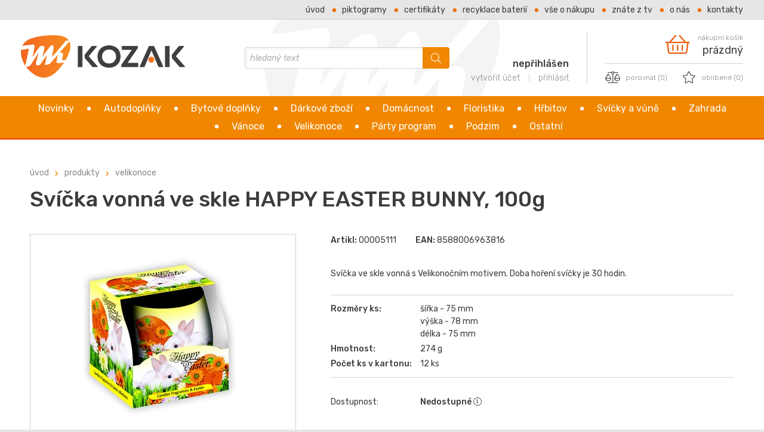

--- FILE ---
content_type: text/html; charset=utf-8
request_url: https://www.kozak-svitavy.cz/p/svicka-vonna-ve-skle-happy-easter-bunny-100g-00005111
body_size: 14711
content:
<!DOCTYPE html>
<html  >
<head id="head"><title>
	Svíčka vonná ve skle HAPPY EASTER BUNNY, 100g | kozak.cz
</title><meta charset="UTF-8" /> 
<!-- <meta name="viewport" content="width=device-width, initial-scale=1.0" /> -->
<meta name='viewport' content='width=device-width, initial-scale=1.0, maximum-scale=1.0, user-scalable=0' />
<meta name="robots" content="index,follow" /> 

<!-- Google Analytics  -->
<script async src="https://www.googletagmanager.com/gtag/js?id=UA-6085430-42"></script>
<script>
  window.dataLayer = window.dataLayer || [];
  function gtag(){dataLayer.push(arguments);}
  gtag('js', new Date());

  gtag('config', 'UA-6085430-42');
</script>
 
<link href="/App_Themes/KS-Standard/Images/favicon.png" type="image/png" rel="shortcut icon"/>
<link href="/App_Themes/KS-Standard/Images/favicon.png" type="image/png" rel="icon"/>
<!-- JQuery 
<script src="__https://ajax.googleapis.com/ajax/libs/jquery/3.1.1/jquery.min.js__"></script>-->
<script type="text/javascript" src="/CMSScripts/Custom/jquery.min.js?version=637018163660000000"></script>

<!-- JQuery UI
<script src="__https://ajax.googleapis.com/ajax/libs/jqueryui/1.12.1/jquery-ui.min.js__"></script> -->
<script type="text/javascript" src="/CMSScripts/Custom/jquery-ui.min.js?version=637018163810000000"></script>


<!-- bxSlider 
<script src="__https://cdn.jsdelivr.net/bxslider/4.2.12/jquery.bxslider.min.js__"></script>
<script type="text/javascript" src="/CMSScripts/Custom/jquery.bxslider.min.js?version=637018163920000000"></script>-->
<script type="text/javascript" src="/CMSScripts/Custom/jquery.bxslider.js?version=637242797330000000"></script>


<!-- fancyBox -->
<link rel="stylesheet" href="/CMSPages/GetResource.ashx?stylesheetname=Jquery-fancybox" />
<script src="/CMSScripts/Custom/jquery.fancybox.min.js"></script>

<!-- Google Fonts -->
<link href="https://fonts.googleapis.com/css?family=Rubik:300,400,400i,500&amp;subset=latin-ext" rel="stylesheet"> 

<!-- Font Awesome 
<link rel="stylesheet" href="_https://pro.fontawesome.com/releases/v5.0.13/css/all.css" integrity="sha384-oi8o31xSQq8S0RpBcb4FaLB8LJi9AT8oIdmS1QldR8Ui7KUQjNAnDlJjp55Ba8FG" crossorigin="anonymous">-->
<link rel="stylesheet" href="/app_themes/ks-standard/css/all.css" />


<link href="/app_themes/ks-standard/css/ks-standard.css?version=638762634576960886" type="text/css" rel="stylesheet">
<link href="/app_themes/ks-standard/css/ks-responsive.css?version=638762623622432222" type="text/css" rel="stylesheet">


<script type="text/javascript" src="/CMSScripts/Custom/NCScriptBase.js?version=637242797330000000"></script>
<script type="text/javascript" src="/CMSScripts/Custom/NCCommerce_Common.js?version=636655196420000000"></script><script type="text/javascript" src="/CMSScripts/Custom/NCCommerce_AddCart.js?version=637201234230000000"></script>
<link href="/CMSPages/GetResource.ashx?_webparts=677" type="text/css" rel="stylesheet"/>
</head>
<body class="LTR Safari Chrome Safari131 Chrome131 CSCZ ContentBody" >
    
    <form method="post" action="/p/svicka-vonna-ve-skle-happy-easter-bunny-100g-00005111" onsubmit="javascript:return WebForm_OnSubmit();" id="form">
<div class="aspNetHidden">
<input type="hidden" name="__EVENTTARGET" id="__EVENTTARGET" value="" />
<input type="hidden" name="__EVENTARGUMENT" id="__EVENTARGUMENT" value="" />
<input type="hidden" name="__CMSCsrfToken" id="__CMSCsrfToken" value="4PW5f2zW1RjLsmCu5qltYGY+qRivY6DGy6ECxTQD2Acnc3ZLO/EJy4mdgUm5WJwTDd5Mp+D446XAXlyAXp55Zv+8biXmofXClR3iB+vaTJQ=" />
<input type="hidden" name="__LASTFOCUS" id="__LASTFOCUS" value="" />
<input type="hidden" name="__VIEWSTATE" id="__VIEWSTATE" value="3iTdBhXZOBuINh6W1rqW5a1W0UOK3fgsaGXL3SE5pgs3XZ0HlpK67QBgPqXBwWykHyTuRtr6An8+XeQu6v259dMuia3QmGG4YrtQlBqGjdhQTOJSVupYFqmDv4zfhsPEjNMhORWZbE2J2l15MuRU+CyeDyN3h/O1kWq3nCKMIMlKL38zWlyHSeVIHxTuBvomDePUmTIgLRz577Q2RDdcu/mdWGjxIrruWQuwB+yf+6oGyRg33AsANMYt5Rtodq4E0fNvOO1QonwMJPgvoBNeoXyi78yCiT020Ftfh2NvzFi/kap5mq5hqlVbEvwvFw2fKvj95XRtnl6fYeAc+tTAyONBOo72s5h3eB4vjXZFXwBB4uUSF5opyjDTLjFHs5JVD7k8Ba8TjzsE+/tyEY/Gg7/rg4BHvg48Ai/LSwbsaP6w1d1YOHAPSFk4DB2eYi5TEiphwApUMh50Bc22zA7i4WNN1I80/lSqCnwXA81CBditP9iaHEJxk2R+Jk64WNP4vAfIGmL0A0kHjdz4hTyBnzPHq4mhkwQAhvqT4kAnrWnc2cfccV+4IY0cIWhHkTlNMvxPGJ/VWtNf/CSdDBJsAf+4kV9T7ybYkcaVgKnZTBgEd2UrYugn9Of/LxULlA5XRYjjXpfAZHwLY8zenPoUsT3yNPaipbPMkF74DtnWkMq3rCSlk2mX29AZGdaqi2cJloegV2rIGJgOprjGZYH8f2UUAAWOp/CkKXDDkOZLtL5WztGeE0hSq2D33uZ9hAAppJEqlqleoRczovITEtv/+gdqgF2ZJum/r7cKmz62NsUnjilSBEqzWVLzf6rxxBpbemlsN5hzsZ8M6C99gj9Qoz9AQ4K/j9AO2IzLVuIlkg6ouAeykxMiIa4BYDVx0nsbdcx0stqXiyQ4S2CWyoHE9JZERtIFDkstngYAKPHXt3+scr6GIlTxlSN38SPqgusCpX0loqruDEDarBT5M277SdoZSq9eyvUd8D7JcWzbzHSjGXca27yYBMYCVSl3d9KnZSbJRt8qTNmVSKpKTnmbEqXbfnY8/PDZ6cq24lI2kDuvSuORBcnWMGl+jlN+Mxs1+ogWWnP85Ss//q4dnwYwxhipNaqbQpbqEeZSCZwp92FVbVmeHv3XEzbGSTvLLVbJA/hXQ1h5LuQlUM2/IVVQeCsqXOisxl+lXNcnXMm773aw9LS/uKcqa+Z3YLXclPQUOv+ZpW4R298DGcW0PRJMYYSrkt5yQrraSBd7gDLn6XFRwIdvZHLPzJBXOiVZQQSBQ/Zx29lbXZGtfKQIPRyvsPeug51egHX7k/IUcknnmB6J6yy+Tf8iwVTIVDqIOF7kpTJys0Q9wEujlJkDFQcnUf5B/TMWRILIA+INhmoKDA7CDTKCwE554QNYpP2LjI5MnHy8Af3/flNuoJF2OsAMl6pO4gnzAQkfjExOQe7r8rUaZ/u8mTdxn7zBGln8tpRx+Wk0ZyqAIiLEuXQuBaTv1tRgCz0pAiRJhCRG9VTc9JvkYCQ7bfODJ6USMJRNNcCBltsWLTQwL0JTz/FR9HAPafNNeYJalmMKt1Vq26tW/2qr3bOz6aNvj2K3rodZDdddWfdwsMhzshCgS2N0oE1VNm2UC+JeDWy/9F/yh5TnKVqbVUelGcqK+fLv6NZGmo1lDZi/hlTabAWdbS4sHYMmsqKefseWQtYqQDJkQdqGcQ0rUOUeEqIdrA1bc0HP46XueVpnZv1My64lnDXk3y/dNyTZL3ob562S3XYEWF5kBKqbIrDJQGORY9Hnw7ALz6A/IM2h7LPgmKsq7MXyVY9jU4zAZmMNxuCeu5O82Z73vdROePX5zthI3VPrP/LWDbNwdDKVNdSnGKBbsD1O0XLEr3fxlnLMIzBOMrIv6Icf/ZyP14Fd4TpGu2tAmRhmecJKEpmWtZ2O+Umn/LaxyxbO1Rb5dqmcPJr9+3YfDne8dFbyVhUud2ebYMg+prq2VAASlunrBCqaxH2uF6kKuOcO/YjFJ5+vrHEoP9UvKR4OJIcAs/vVAiTYFBkhLJFY37vmwyDplQID5Om0xEh47nfnqgBGE8Yeftu6v3UyJS9ltKba3o450tnUbM1lxluXHEhcO1C9rDQI1cqHiZI5cl1aKkT5lW7n5JTB9rfuPg6v3ctYydG5Ia/8O5dPNeEOeD5/loLqM/HFbG0n2PKWSivMN+vApHrHrLm+UzaWFp5IHWHzO9xG2CE4EHc2oI171xvf8xGPf98nMVUruLXcwKoK3aAIMGpSgQh1HZSVgo1JUTcIctq3hHKEdofu76o8l8juExarVe0rJr9cLSGeHLsXlXEEitNaDOGZrJ2+ljN4yeDhgb4/[base64]/kBL5dqF0KFKiZSJQ0wuWssAkjl3llKQwZdrJW5Dy0qqL3FiK9rS3zYghACCbi8la8cu+mr/zSdoZTj8vrvq3huV7tisJy5uPdGXRDTDVSl5FowKGxqYV/ai4GE36MR5ryp2mRkVoqu+chUFjKfKVvrYdv7oBAS8J8YFOl7UO/ZzOQupMPR6zyqUnF5j5JxFVypmgz3Xxc99NMWm/[base64]/Pz6oHX/DWjU7F7tvePuLfYZZiWzhNwJtRiCLaDCu4W85L4oGIZ0d76eLG+JgTwxNjrq2iUXBlgeZMTT/W2nSAKgKtvhJlffwQoP5C7OsO4zpWaBXa49kDfSHxDZBSBU5S2u+mDuDBRFaakEXBqQPfB5gSbTFpDFiwhLtanH0hf/zJiBA+N5UCUtjZk7rCClxEwoVHE0JptMlVuNpPHARur9H/L8Sa3oMI/NGMvj3ESn/i8b02rFVeGHqkvpvEx6e6brAKeZkjNXxoCbyKfHpEsTNwT00Zg7U393Wmh0VbpQRhbOhLIGkwX3URV6kuA4DyjKVb8solD/cZdJ8/L/zIE1Ic/x/hQ3Fq4oTZXKuT6MO88sY1OtPGFkly5C9UYKMMV2qxwQtlPKPYTWUlC8IG5TNP3ucQIfWToNRPUuymRa+WCluqPDJZb9rNe319tAwJxOmnlVgv3SfWUMEZ5PfiMDMPHHtfgoMlDr2dW8mG/MrWlybf7COZTa/IieOQiwmifiEzvTgQlkVCmMcFTZs36ZTHbWd26mvpQiqYRW0xdxXS8baWeqgm2On4IaLDor4OZEw/LEAooDQwZOmVwr/O9G1TIjoOBvNFvSIioIzk1GdtoWXRbK9YluKD1crGQYA30NGjUq4CkIlr1ngTb8D8lU1zk0xQjweDzp1XXuxqck9L4PwI5NTTwcVOHAwdD8if6t20mphHw2UE/5MVGSmVegxe6kPpT/TrG1GlvAzS5jBc9JFmWs6YKyFT6qv7+scEm5+npPZ8k7VFrdsvsqUW74LtIWjgtCxCQNswd4Mj8BJS6TjYvVqniyQqG9VuAk7DEaXviOhAr28koqXJ4haAZBd9xsGZWr6T4D8AwAhYZKOx6/6b6Voqu5BeqBUQYG7svHEqc4Q4Z9GqNIWwYx0nKVh1Tvd06M6Rya2dYTRFM15y43hu+h3rqlyNmMLjVpbX0WlMSPAl8IgmDh+icxNwyA2tXLDokBi/ZjK0WQwBdcEx5YNydrRMUcOBE+8q0iHPhQValdilaPh+UsXu9iiAaB2KJ2ux+LGhk4OAh7Qe1vBijr30LSc156zepW14x5ttdtYssbBgV/pbKkSW0yEoiwn60PpGU/WF36stJADdU1/X5qn1y+n+zfTO0fci8wjHJAvMzYMd/Gg+L8ShoNnc0onoacnXtR6VOMkmkYZgOOx6QCnv72/eElHmxIFkWkOS2riccnyp0CcurkJfuElC0BCUJ9Ds/KKQXCxKHNWbhm29V01eQ0rv+giO9N9Ur6uJxh7US6/nnuRHk878pDlfEImafAVCUw6lL7RcgZKvl4BSkLTsxDztkpWoMo5VpLRrGZs1p2sP5kCFHYEW2yTrSVt8acVAqCSWAmiwiACvCFaNB8HE4YU5Pa3mf1+UGD8eNrkiBp9ZmeW0RsaykKfQy19dEBfAv9MM0MHOvnQ5RMgWXnNC6vkzt5cDXpVQxSYeRtNEsuih/vF7BDNxoxsNX0x0R6Ituwt3VavyTlvfAX4wE5edUZngrvW8cv1PT8AbEv4IdLMn/yoFzutg65+T8nyDuE1IjVcd5IdCm55n4IjDefO9EYL19iG1g7QthSSLa4kgVIdYXc5+bvw5uhTmRsxIgER1zaqdxlS0y8DXoZ4oJGt3/jG8SeATNXoEEOcq13bLrsL9bLY8FjEmfQYOoQ63LYTnW5re77fgyVamVkhrpd+8C4LWjWNMKASC6HRJAC5/[base64]/sL6GExjN1+BpomVBQgPKhuSQFXhn12J7ketz0I0AVpnDKAlpL36TVCGlJPltJ5s0TCH3E1+nGytU7kJ1d7GioWf3kGaSA5t+3xDtTodlZHEPdDfeEq+VSpZdqnWGouaRp4k83BcM1KLElqidE4yYjlMwcFHTHVkBNe0K4Y1Ija4Lp/P/fHDMzA6jj1hGJ402AO1s/imClH8SRPGRwZpc8wYbNweSDK6L1d+0ZRjdW4yypMLJ3UCStolxpGMncWUXxrFXHKsuiWAKn0HnoKGiSFMjNzy6TE2up3oylz0+07VuYI+iO0F7U6/9dnX4At/XJpQuzogyNYEPjNZkNdAT2AZhS8ukmeehdWZuVBZVv+5w8K4UOCMkfu/JIYW61QgohSiIPavG4fbwX7pCfGYPr+6hj3lAriSy77aRUi2QYPvNjOZxGpaod9ungrmZTPnvX/6VLD1Phm+f18roaXnCFN95s9NtaBG80S8X26v8HN6JuKuQveI6FwNW+5HtUpS9Dad2pRoUkLUk/bB5lMGnpDjkmY+S3VPvPoQ//DljxVfrPBL5bqXch17uL9DmthNyHZgNySkOCiv4+gDaFcvDHHnPlbx62BnuxI1OpQgDxVTtqE3QJlZyVKmVTA6pruT1QSSbZ8TqxTSFNnQ8irqFhRl73VbBRaUukiZqxDS6fj4mLxqq5vwY4J4FaccI3IW+0mIWng7MZ1KNE/1IqPnXRQNdY2WwENaVTIwvW918O57Ig2nA/[base64]/9g8mzEU4PVcaxUwgfyYcPBY+gMalgrzCh2KlwM3L/P24X4laIT+aDaTJYrVE9pzmtullFFuWu4HkMIgclJBPdQ2d9NU7Jz4w9YLdvWLdQtkQiNc970tuOS4UpkhOZgx8Ksn6DCkMNI=" />
</div>

<script type="text/javascript">
//<![CDATA[
var theForm = document.forms['form'];
if (!theForm) {
    theForm = document.form;
}
function __doPostBack(eventTarget, eventArgument) {
    if (!theForm.onsubmit || (theForm.onsubmit() != false)) {
        theForm.__EVENTTARGET.value = eventTarget;
        theForm.__EVENTARGUMENT.value = eventArgument;
        theForm.submit();
    }
}
//]]>
</script>


<script src="/WebResource.axd?d=pynGkmcFUV13He1Qd6_TZNipS1oUbsxL968uCZmjmdshSv00dyf8K-QrLCOOgoOJvW5aVcYSpHdOYAvarCJ1vA2&amp;t=638628279619783110" type="text/javascript"></script>


<script src="/CMSPages/GetResource.ashx?scriptfile=%7e%2fCMSScripts%2fcms.js" type="text/javascript"></script>
<script type="text/javascript">
	//<![CDATA[
WebForm_CallbackComplete = WebForm_CallbackComplete_SyncFixed
//]]>
</script>
<script type="text/javascript">
	//<![CDATA[

if (wopener == null) { 
	var wopener = window.dialogArguments;
} 
if (wopener == null) {
	wopener = opener;
}
if ((wopener == null) && (top != null))
{ 
	if(top.getWopener) {
		wopener  = top.getWopener(window);
	}
	else {
		wopener =  window.top.opener ? window.top.opener : window.top.dialogArguments;
	}
}
//]]>
</script><input type="hidden" name="lng" id="lng" value="cs-CZ" />
<script type="text/javascript">
	//<![CDATA[

function PM_Postback(param) { if (window.top.HideScreenLockWarningAndSync) { window.top.HideScreenLockWarningAndSync(1080); } if(window.CMSContentManager) { CMSContentManager.allowSubmit = true; }; __doPostBack('m$am',param); }
function PM_Callback(param, callback, ctx) { if (window.top.HideScreenLockWarningAndSync) { window.top.HideScreenLockWarningAndSync(1080); }if (window.CMSContentManager) { CMSContentManager.storeContentChangedStatus(); };WebForm_DoCallback('m$am',param,callback,ctx,null,true); }
//]]>
</script>
<script type="text/javascript">
	//<![CDATA[
function modalDialog(url, name, width, height, otherParams, noWopener, forceModal, forceNewWindow, setTitle) {
    
    // Header and footer is greater than before, increase window size accordingly
    if (typeof(height) === "number") {
        height += 66;
    }

    // Set default parameter values
    if (setTitle == undefined) {
        setTitle = true;
    }
    if (forceModal == undefined) {
        forceModal = true;
    }
    if (otherParams == undefined) {
        otherParams = 'toolbar=no,directories=no,menubar=no,modal=yes,dependent=yes,resizable=yes';
    }

    var advanced = false;
    try {
        advanced = window.top.AdvancedModalDialogs;
    } catch (err) {
    }

    if (advanced && !forceNewWindow) {
        window.top.advancedModal(url, name, width, height, otherParams, noWopener, forceModal, setTitle, this);
    }
    else {
        var dHeight = height;
        var dWidth = width;
        if (width.toString().indexOf('%') != -1) {
            dWidth = Math.round(screen.width * parseInt(width, 10) / 100);
        }
        if (height.toString().indexOf('%') != -1) {
            dHeight = Math.round(screen.height * parseInt(height, 10) / 100);
        }

        var oWindow = window.open(url, name, 'width=' + dWidth + ',height=' + dHeight + ',' + otherParams);
        if (oWindow) {
            oWindow.opener = this;
            oWindow.focus();
        }
    }
}
//]]>
</script>
<script src="/CMSPages/GetResource.ashx?scriptfile=%7e%2fCMSScripts%2fControls%2funiselector.js" type="text/javascript"></script>
<script type="text/javascript">
	//<![CDATA[
function US_SelectionDialog_p_lt_WebPartZone3_ZoneTopLineCurrency_CurrencySelection_selectCurrency_c(values) { WebForm_DoCallback('p$lt$WebPartZone3$ZoneTopLineCurrency$CurrencySelection$selectCurrency$c',values,US_SelectionDialogReady_p_lt_WebPartZone3_ZoneTopLineCurrency_CurrencySelection_selectCurrency_c,'/CMSAdminControls/UI/UniSelector/LiveSelectionDialog.aspx?SelectionMode=SingleDropDownList&hidElem=p_lt_WebPartZone3_ZoneTopLineCurrency_CurrencySelection_selectCurrency_c_hiddenField&params=42006bfb-5793-45af-bad9-1f29c3312a4b&clientId=p_lt_WebPartZone3_ZoneTopLineCurrency_CurrencySelection_selectCurrency_c&localize=1&hashElem=p_lt_WebPartZone3_ZoneTopLineCurrency_CurrencySelection_selectCurrency_c_hdnHash&selectElem=p_lt_WebPartZone3_ZoneTopLineCurrency_CurrencySelection_selectCurrency_c_hdnDialogSelect&hash=bb1210fc24cb4c24343b5d1666a215be8c0914737b5a087cc6eba6fcaf93be0d',null,false); } 
function US_SelectionChanged_p_lt_WebPartZone3_ZoneTopLineCurrency_CurrencySelection_selectCurrency_c() { __doPostBack('p$lt$WebPartZone3$ZoneTopLineCurrency$CurrencySelection$selectCurrency$c','selectionchanged'); } 

function US_ReloadPage_p_lt_WebPartZone3_ZoneTopLineCurrency_CurrencySelection_selectCurrency_c() { __doPostBack('p$lt$WebPartZone3$ZoneTopLineCurrency$CurrencySelection$selectCurrency$c','reload'); return false; }
function US_RefreshPage_p_lt_WebPartZone3_ZoneTopLineCurrency_CurrencySelection_selectCurrency_c() { __doPostBack('p$lt$WebPartZone3$ZoneTopLineCurrency$CurrencySelection$selectCurrency$c','refresh'); return false; }

function US_SelectItems_p_lt_WebPartZone3_ZoneTopLineCurrency_CurrencySelection_selectCurrency_c(items,hash){  document.getElementById('p_lt_WebPartZone3_ZoneTopLineCurrency_CurrencySelection_selectCurrency_c_hiddenField').value = decodeURIComponent(items); document.getElementById('p_lt_WebPartZone3_ZoneTopLineCurrency_CurrencySelection_selectCurrency_c_hdnHash').value = hash; __doPostBack('p$lt$WebPartZone3$ZoneTopLineCurrency$CurrencySelection$selectCurrency$c','selectitems'); return false; }
function US_SelectNewValue_p_lt_WebPartZone3_ZoneTopLineCurrency_CurrencySelection_selectCurrency_c(selValue){
    if (window.US_GetNewItemId_p_lt_WebPartZone3_ZoneTopLineCurrency_CurrencySelection_selectCurrency_c) {
        selValue = window.US_GetNewItemId_p_lt_WebPartZone3_ZoneTopLineCurrency_CurrencySelection_selectCurrency_c(selValue);
    }
    document.getElementById('p_lt_WebPartZone3_ZoneTopLineCurrency_CurrencySelection_selectCurrency_c_hiddenSelected').value = selValue;
    __doPostBack('p$lt$WebPartZone3$ZoneTopLineCurrency$CurrencySelection$selectCurrency$c','selectnewvalue');
    return false;
}

function HashElem_p_lt_WebPartZone3_ZoneTopLineCurrency_CurrencySelection_selectCurrency_c() {
    return document.getElementById('p_lt_WebPartZone3_ZoneTopLineCurrency_CurrencySelection_selectCurrency_c_hdnHash');
}
function SetHash_p_lt_WebPartZone3_ZoneTopLineCurrency_CurrencySelection_selectCurrency_c(selector) {
    if (selector != null && selector.selectedIndex >= 0) {
        var hashElem = HashElem_p_lt_WebPartZone3_ZoneTopLineCurrency_CurrencySelection_selectCurrency_c();
        if (hashElem != null) {
            hashElem.value = selector.options[selector.selectedIndex].getAttribute('data-hash');
        }
    }
}
function US_SelectionDialogReady_p_lt_WebPartZone3_ZoneTopLineCurrency_CurrencySelection_selectCurrency_c(rvalue, context)
{
    modalDialog(context + ((rvalue != '') ? '&selectedvalue=' + rvalue : ''), 'SelectionDialog', 750, 650, null, null, true);
    return false;
}
//]]>
</script>
<script src="/CMSPages/GetResource.ashx?scriptfile=%7e%2fCMSScripts%2fjquery%2fjquery-core.js" type="text/javascript"></script>
<script src="/CMSPages/GetResource.ashx?scriptfile=%7e%2fCMSWebParts%2fSmartSearch%2fSearchBox_files%2fPredictiveSearch.js" type="text/javascript"></script>
<script src="/ScriptResource.axd?d=x6wALODbMJK5e0eRC_p1LdnzyprEJaDpxnrOhn3zqDClG055tJwZiqnLXx5I_sDTtYEMYd5FfaKt8ntfildzsRhLnAg2AnKsI_a72GL3ARHyZvuzfoIkrhMUFlobSleE0&amp;t=7c776dc1" type="text/javascript"></script>
<script src="/ScriptResource.axd?d=P5lTttoqSeZXoYRLQMIScOXqI_FLmT2pjAQRhbvoCiS8SO8mfgk9vV_HstNuwMAugUi7VfZ6rTEW5NTeveDgHGXFk-LKIwfjToTiAKWXTvOb4s62cQ3GYTAhPZBXyzr80&amp;t=7c776dc1" type="text/javascript"></script>
<script src="/ScriptResource.axd?d=NHo7rzvB81m25b5lv-ojMUgG-Ai-p7r1AstQPzlNsoUaFzvjzXc1j_5FG4Zy3_7Vzz1EqstKMNxJ9fKx9S6PsGgZLFMmrz-wEMI4Zb0_XX0fKaX790bJKvrBz3jpbUXR0&amp;t=7c776dc1" type="text/javascript"></script>
<script src="/ScriptResource.axd?d=G7OZOzpYF9XwHB8eN29Yb4Y8msfPZGYH9QlHGjFEa145aZbGaWXSoDSrv5m-BM8FVt8KKWRin_JGrqEmaxHEyoZHapSru0_5QjapJTVJ4KOtWmEs1T-DLjidpb0Z3Dj3zDLKQ2BnuRI-6KlKVmVe1Q2&amp;t=7c776dc1" type="text/javascript"></script>
<script src="/ScriptResource.axd?d=Y4RJC2UgV6Ws3MXxk43ByVH55qvhVlxiVRWMga3pZDq7gKOkZI3kS92XHE3XDwawLTmZnBLDXtzxyAtrRF7CGGkcgtZd7K2TtReY9QboVJforfkeNKEXIbfivP2RxtsYWgBeL-HxO7Spi7XFF9NdFA2&amp;t=7c776dc1" type="text/javascript"></script>
<script type="text/javascript">
	//<![CDATA[

var CMS = CMS || {};
CMS.Application = {
  "isRTL": "false",
  "isDebuggingEnabled": false,
  "applicationUrl": "/",
  "imagesUrl": "/CMSPages/GetResource.ashx?image=%5bImages.zip%5d%2f",
  "isDialog": false
};

//]]>
</script>
<script type="text/javascript">
//<![CDATA[
function WebForm_OnSubmit() {
null;
return true;
}
//]]>
</script>

<div class="aspNetHidden">

	<input type="hidden" name="__VIEWSTATEGENERATOR" id="__VIEWSTATEGENERATOR" value="A5343185" />
	<input type="hidden" name="__SCROLLPOSITIONX" id="__SCROLLPOSITIONX" value="0" />
	<input type="hidden" name="__SCROLLPOSITIONY" id="__SCROLLPOSITIONY" value="0" />
</div>
    <script type="text/javascript">
//<![CDATA[
Sys.WebForms.PageRequestManager._initialize('manScript', 'form', ['tp$lt$WebPartZone3$ZoneTopLineCurrency$CurrencySelection$selectCurrency$pnlUpdate','','tctxM','','tp$lt$WebPartZone9$ZoneMain$pageplaceholder$p$lt$WebPartZone4$ZoneProductDetailBottom$On_lineForm$viewBiz$pM$pMP',''], [], [], 90, '');
//]]>
</script>

    <div id="ctxM">

</div>
    <header>
  <div class="BlockWrap TopLine">
    <div class="BlockContent">
      <div class="Contacts">
        




      </div>
      <div class="Menu">
        
	<ul id="TopLineMenu">
		<li>
			<a href="/">&#218;vod</a>
		</li>
		<li>
			<a href="/piktogramy">Piktogramy</a>
		</li>
		<li>
			<a href="/certifikaty">Certifik&#225;ty</a>
		</li>
		<li>
			<a href="/certifikaty-(1)">Recyklace bateri&#237;</a>
		</li>
		<li>
			<a href="/vse-o-nakupu">Vše o n&#225;kupu</a>
		</li>
		<li>
			<a href="/znate-z-tv">Zn&#225;te z TV</a>
		</li>
		<li>
			<a href="/o-nas/o-nas">O n&#225;s</a>
		</li>
		<li>
			<a href="/kontakty">Kontakty</a>
		</li>

	</ul>



      </div>
      <div class="Currency">
        měna: <div id="p_lt_WebPartZone3_ZoneTopLineCurrency_CurrencySelection_pnlCurrency" class="PanelCurrency">
	
    <div class="SelectorClass"><div id="p_lt_WebPartZone3_ZoneTopLineCurrency_CurrencySelection_selectCurrency_pnlUpdate">
		
        <div id="p_lt_WebPartZone3_ZoneTopLineCurrency_CurrencySelection_selectCurrency_c">






    <div class="control-group-inline">
        <select name="p$lt$WebPartZone3$ZoneTopLineCurrency$CurrencySelection$selectCurrency$c$drpSingleSelect" onchange="SetHash_p_lt_WebPartZone3_ZoneTopLineCurrency_CurrencySelection_selectCurrency_c(this); if (!US_ItemChanged(this, &#39;p_lt_WebPartZone3_ZoneTopLineCurrency_CurrencySelection_selectCurrency_c&#39;)) return false;setTimeout(&#39;__doPostBack(\&#39;p$lt$WebPartZone3$ZoneTopLineCurrency$CurrencySelection$selectCurrency$c$drpSingleSelect\&#39;,\&#39;\&#39;)&#39;, 0)" id="p_lt_WebPartZone3_ZoneTopLineCurrency_CurrencySelection_selectCurrency_c_drpSingleSelect" class="DropDownField form-control">
			<option value="EUR" data-hash="7601f63eeb426cd5789320458df614624ce28f405ad7791dd060fe4218edc546" class="DropDownItemEnabled">EUR</option>
			<option selected="selected" value="CZK" data-hash="08b34218b9f6e995dddc8daea0db1a28af22b6497af6cb2eeee8940550ec797c" class="DropDownItemEnabled">CZK</option>

		</select>
    </div>




<input type="hidden" name="p$lt$WebPartZone3$ZoneTopLineCurrency$CurrencySelection$selectCurrency$c$hdnDialogSelect" id="p_lt_WebPartZone3_ZoneTopLineCurrency_CurrencySelection_selectCurrency_c_hdnDialogSelect" />
<input type="hidden" name="p$lt$WebPartZone3$ZoneTopLineCurrency$CurrencySelection$selectCurrency$c$hdnIdentifier" id="p_lt_WebPartZone3_ZoneTopLineCurrency_CurrencySelection_selectCurrency_c_hdnIdentifier" value="42006bfb-5793-45af-bad9-1f29c3312a4b" />
<input type="hidden" name="p$lt$WebPartZone3$ZoneTopLineCurrency$CurrencySelection$selectCurrency$c$hiddenField" id="p_lt_WebPartZone3_ZoneTopLineCurrency_CurrencySelection_selectCurrency_c_hiddenField" />
<input type="hidden" name="p$lt$WebPartZone3$ZoneTopLineCurrency$CurrencySelection$selectCurrency$c$hiddenSelected" id="p_lt_WebPartZone3_ZoneTopLineCurrency_CurrencySelection_selectCurrency_c_hiddenSelected" />
<input type="hidden" name="p$lt$WebPartZone3$ZoneTopLineCurrency$CurrencySelection$selectCurrency$c$hdnHash" id="p_lt_WebPartZone3_ZoneTopLineCurrency_CurrencySelection_selectCurrency_c_hdnHash" value="08b34218b9f6e995dddc8daea0db1a28af22b6497af6cb2eeee8940550ec797c" />
<input type="hidden" name="p$lt$WebPartZone3$ZoneTopLineCurrency$CurrencySelection$selectCurrency$c$hdnValue" id="p_lt_WebPartZone3_ZoneTopLineCurrency_CurrencySelection_selectCurrency_c_hdnValue" value="CZK" /></div>
    
	</div>
</div>

</div>

      </div>      
    </div>
  </div>
  
  <div class="BlockWrap HeaderMainContent">
    <div class="BlockContent">
      <div class="Logo">
        <a href="/" title="Kozák Svitavy - úvod"><img src="/App_Themes/KS-Standard/Images/kozak-svitavy-logo.png" alt="Kozák Svitavy"></a>
      </div>
      <div class="SearchUserWrap">
        <div class="Search"><div id="p_lt_WebPartZone5_ZoneHeaderMainContentSearch_SmartSearchBox_pnlSearch" class="searchBox" onkeypress="javascript:return WebForm_FireDefaultButton(event, &#39;p_lt_WebPartZone5_ZoneHeaderMainContentSearch_SmartSearchBox_btnSearch&#39;)">
	
    <label for="p_lt_WebPartZone5_ZoneHeaderMainContentSearch_SmartSearchBox_txtWord" id="p_lt_WebPartZone5_ZoneHeaderMainContentSearch_SmartSearchBox_lblSearch" style="display:none;">Hledat:</label>
    <input type="hidden" name="p$lt$WebPartZone5$ZoneHeaderMainContentSearch$SmartSearchBox$txtWord_exWatermark_ClientState" id="p_lt_WebPartZone5_ZoneHeaderMainContentSearch_SmartSearchBox_txtWord_exWatermark_ClientState" /><input name="p$lt$WebPartZone5$ZoneHeaderMainContentSearch$SmartSearchBox$txtWord" type="text" maxlength="1000" id="p_lt_WebPartZone5_ZoneHeaderMainContentSearch_SmartSearchBox_txtWord" class="form-control" />
    <input type="submit" name="p$lt$WebPartZone5$ZoneHeaderMainContentSearch$SmartSearchBox$btnSearch" value="Vyhledat" onclick="javascript:WebForm_DoPostBackWithOptions(new WebForm_PostBackOptions(&quot;p$lt$WebPartZone5$ZoneHeaderMainContentSearch$SmartSearchBox$btnSearch&quot;, &quot;&quot;, true, &quot;&quot;, &quot;&quot;, false, false))" id="p_lt_WebPartZone5_ZoneHeaderMainContentSearch_SmartSearchBox_btnSearch" class="btn btn-default" />
    
    <div id="p_lt_WebPartZone5_ZoneHeaderMainContentSearch_SmartSearchBox_pnlPredictiveResultsHolder" class="predictiveSearchHolder">

	</div>

</div>
</div>
        <div class="User"><span class="Username">
<span class="">nepřihl&#225;šen</span>
</span><a href="/vytvorit-ucet" title="vytvořit účet">vytvořit účet</a><span class="Separator"></span>

<a id="p_lt_WebPartZone6_ZoneHeaderMainContentUser_WebPartZone_WebPartZone_zone_SignOutButton_btnSignOutLink" class="signoutLink" href="javascript:__doPostBack(&#39;p$lt$WebPartZone6$ZoneHeaderMainContentUser$WebPartZone$WebPartZone_zone$SignOutButton$btnSignOutLink&#39;,&#39;&#39;)">přihlásit</a></div>
      </div>
      <div class="Cart CartMiniGrid"><div class="CartContentWrap"><a href="/Nakupni-kosik/Obsah-kosiku" class=" LinkKos CartRemoveAll EmptyKos" title="nákupní košík"><span class="Items">nákupní košík</span><span class="Price">prázdný</span><i class="fal fa-shopping-basket"></i></a></div><div class="CartLinksWrap"><a href="/prihlasit?returnurl=%2fmuj-ucet" class="LinkUser" title="Můj účet"><i class="fal fa-user"></i></a><a href="/vyhledat" class="LinkSearch" title="Vyhledat"><i class="fal fa-search"></i></a><a href="/Porovnani-produktu" class="LinkCompare" title="Porovnat"><i class="fal fa-balance-scale"></i>&nbsp;<span>porovnat&nbsp;(<span class="Number">0</span>)</span></a><a href="/oblibene" class="LinkFavorites" title="Oblíbené"><i class="fal fa-star"></i>&nbsp;<span>oblíbené&nbsp;(<span class="Number">0</span>)</span></a></div></div>     
    </div>
  </div>
  
  <div class="BlockWrap MainMenu">
    <div class="BlockContent">
      
	<ul id="MainMenu">
		<li>
			<a href="/produkty/novinky">Novinky</a>
		</li>
		<li>
			<a href="/autodoplnky">Autodoplňky</a>
		</li>
		<li>
			<a href="/bytove-doplnky">Bytov&#233; doplňky</a>
		</li>
		<li>
			<a href="/darkove-zbozi">D&#225;rkov&#233; zbož&#237;</a>
		</li>
		<li>
			<a href="/domaci-potreby">Dom&#225;cnost</a>
		</li>
		<li>
			<a href="/floristika">Floristika</a>
		</li>
		<li>
			<a href="/hrbitov">Hřbitov</a>
		</li>
		<li>
			<a href="/vonny-program">Sv&#237;čky a vůně</a>
		</li>
		<li>
			<a href="/zahrada-a-grilovani">Zahrada</a>
		</li>
		<li>
			<a href="/vanoce">V&#225;noce</a>
		</li>
		<li>
			<a href="/velikonoce">Velikonoce</a>
		</li>
		<li>
			<a href="/party-program">P&#225;rty program</a>
		</li>
		<li>
			<a href="/podzim">Podzim</a>
		</li>
		<li>
			<a href="/ostatni-1">Ostatn&#237;</a>
		</li>

	</ul>


<div class="MobileMenuTrigger"><i class="far fa-bars"></i>Menu</div>   
    </div>
  </div>  
</header>

<main>
  
	<ul id="MobileMenu" class="CMSListMenuUL">
		<li class="CMSListMenuLI">
			<a class="CMSListMenuLink" href="/">&#218;vod</a>
		</li>
		<li class="CMSListMenuLI">
			<a class="CMSListMenuLink" href="/produkty">Produkty</a>
			<ul class="CMSListMenuUL">
				<li class="CMSListMenuLI">
					<a class="CMSListMenuLink" href="/produkty/novinky">Novinky</a>
				</li>
				<li class="CMSListMenuLI">
					<a class="CMSListMenuLink" href="/autodoplnky">Autodoplňky</a>
				</li>
				<li class="CMSListMenuLI">
					<a class="CMSListMenuLink" href="/bytove-doplnky">Bytov&#233; doplňky</a>
				</li>
				<li class="CMSListMenuLI">
					<a class="CMSListMenuLink" href="/darkove-zbozi">D&#225;rkov&#233; zbož&#237;</a>
				</li>
				<li class="CMSListMenuLI">
					<a class="CMSListMenuLink" href="/domaci-potreby">Dom&#225;cnost</a>
				</li>
				<li class="CMSListMenuLI">
					<a class="CMSListMenuLink" href="/floristika">Floristika</a>
				</li>
				<li class="CMSListMenuLI">
					<a class="CMSListMenuLink" href="/hrbitov">Hřbitov</a>
				</li>
				<li class="CMSListMenuLI">
					<a class="CMSListMenuLink" href="/vonny-program">Sv&#237;čky a vůně</a>
				</li>
				<li class="CMSListMenuLI">
					<a class="CMSListMenuLink" href="/zahrada-a-grilovani">Zahrada</a>
				</li>
				<li class="CMSListMenuLI">
					<a class="CMSListMenuLink" href="/vanoce">V&#225;noce</a>
				</li>
				<li class="CMSListMenuLI">
					<a class="CMSListMenuLink" href="/velikonoce">Velikonoce</a>
				</li>
				<li class="CMSListMenuLI">
					<a class="CMSListMenuLink" href="/party-program">P&#225;rty program</a>
				</li>
				<li class="CMSListMenuLI">
					<a class="CMSListMenuLink" href="/podzim">Podzim</a>
				</li>
				<li class="CMSListMenuLI">
					<a class="CMSListMenuLink" href="/ostatni-1">Ostatn&#237;</a>
				</li>

			</ul>
		</li>
		<li class="CMSListMenuLI">
			<a class="CMSListMenuLink" href="/piktogramy">Piktogramy</a>
		</li>
		<li class="CMSListMenuLI">
			<a class="CMSListMenuLink" href="/certifikaty">Certifik&#225;ty</a>
		</li>
		<li class="CMSListMenuLI">
			<a class="CMSListMenuLink" href="/certifikaty-(1)">Recyklace bateri&#237;</a>
		</li>
		<li class="CMSListMenuLI">
			<a class="CMSListMenuLink" href="/vse-o-nakupu">Vše o n&#225;kupu</a>
			<ul class="CMSListMenuUL">
				<li class="CMSListMenuLI">
					<a class="CMSListMenuLink" href="/vse-o-nakupu/dodaci-podminky">Dodac&#237; podm&#237;nky</a>
				</li>
				<li class="CMSListMenuLI">
					<a class="CMSListMenuLink" href="/vse-o-nakupu/reklamacni-rad">Reklamačn&#237; ř&#225;d</a>
				</li>
				<li class="CMSListMenuLI">
					<a class="CMSListMenuLink" href="/vse-o-nakupu/vseobecne-obchodni-podminky">Obchodn&#237; podm&#237;nky</a>
				</li>
				<li class="CMSListMenuLI">
					<a class="CMSListMenuLink" href="/vse-o-nakupu/ochrana-osobnich-udaju">Ochrana osobn&#237;ch &#250;dajů</a>
				</li>

			</ul>
		</li>
		<li class="CMSListMenuLI">
			<a class="CMSListMenuLink" href="/znate-z-tv">Zn&#225;te z TV</a>
		</li>
		<li class="CMSListMenuLI">
			<a class="CMSListMenuLink" href="/o-nas/o-nas">O n&#225;s</a>
			<ul class="CMSListMenuUL">
				<li class="CMSListMenuLI">
					<a class="CMSListMenuLink" href="/o-nas/o-nas">O n&#225;s</a>
				</li>
				<li class="CMSListMenuLI">
					<a class="CMSListMenuLink" href="/Kontakty">Kontakty</a>
				</li>

			</ul>
		</li>
		<li class="CMSListMenuLI">
			<a class="CMSListMenuLink" href="/kozak-appka/obchodni-podminky">Koz&#225;k appka</a>
			<ul class="CMSListMenuUL">
				<li class="CMSListMenuLI">
					<a class="CMSListMenuLink" href="/kozak-appka/obchodni-podminky">Obchodn&#237; podm&#237;nky</a>
				</li>
				<li class="CMSListMenuLI">
					<a class="CMSListMenuLink" href="/kozak-appka/zasady-zpracovani-osobnich-udaju">Z&#225;sady zpracov&#225;n&#237; osobn&#237;ch &#250;dajů</a>
				</li>
				<li class="CMSListMenuLI">
					<a class="CMSListMenuLink" href="/kozak-appka/souhlas-se-zpracovanim-osobnich-udaju">Souhlas se zpracov&#225;n&#237;m osobn&#237;ch &#250;dajů</a>
				</li>
				<li class="CMSListMenuLI">
					<a class="CMSListMenuLink" href="/kozak-appka/postup-pro-zruseni-uctu">Postup pro smaz&#225;n&#237; &#250;čtu ve věrnostn&#237;m programu Koz&#225;k Appka</a>
				</li>

			</ul>
		</li>
		<li class="CMSListMenuLI">
			<a class="CMSListMenuLink" href="/kontakty">Kontakty</a>
		</li>
		<li class="CMSListMenuLI">
			<a class="CMSListMenuLink" href="/nakupni-kosik/obsah-kosiku">N&#225;kupn&#237; koš&#237;k</a>
		</li>
		<li class="CMSListMenuLI">
			<a class="CMSListMenuLink" href="/muj-ucet/profil-firmy">Můj &#250;čet</a>
			<ul class="CMSListMenuUL">
				<li class="CMSListMenuLI">
					<a class="CMSListMenuLink" href="/muj-ucet/profil-firmy">Profil firmy</a>
				</li>
				<li class="CMSListMenuLI">
					<a class="CMSListMenuLink" href="/muj-ucet/adresy">Adresy</a>
				</li>
				<li class="CMSListMenuLI">
					<a class="CMSListMenuLink" href="/muj-ucet/kontaktni-osoby">Kontaktn&#237; osoby</a>
				</li>
				<li class="CMSListMenuLI">
					<a class="CMSListMenuLink" href="/muj-ucet/objednavky">Objedn&#225;vky</a>
				</li>
				<li class="CMSListMenuLI">
					<a class="CMSListMenuLink" href="/muj-ucet/faktury">Faktury</a>
				</li>
				<li class="CMSListMenuLI">
					<a class="CMSListMenuLink" href="/muj-ucet/dodaci-listy">Dodac&#237; listy</a>
				</li>
				<li class="CMSListMenuLI">
					<a class="CMSListMenuLink" href="/muj-ucet/nedodane-polozky">Nedodan&#233; položky</a>
				</li>
				<li class="CMSListMenuLI">
					<a class="CMSListMenuLink" href="/muj-ucet/zmena-hesla">Změna hesla</a>
				</li>

			</ul>
		</li>
		<li class="CMSListMenuLI">
			<a class="CMSListMenuLink" href="/prihlasit">Přihl&#225;sit</a>
		</li>
		<li class="CMSListMenuLI">
			<a class="CMSListMenuLink" href="/zamitnuty-pristup">Zam&#237;tnut&#253; př&#237;stup</a>
		</li>
		<li class="CMSListMenuLI">
			<a class="CMSListMenuLink" href="/vytvorit-ucet">Vytvořit &#250;čet</a>
		</li>
		<li class="CMSListMenuLI">
			<a class="CMSListMenuLink" href="/porovnani-produktu">Porovn&#225;n&#237; produktů</a>
		</li>
		<li class="CMSListMenuLI">
			<a class="CMSListMenuLink" href="/oblibene">Obl&#237;ben&#233; produkty</a>
		</li>
		<li class="CMSListMenuLI">
			<a class="CMSListMenuLink" href="/vyhledat">Vyhledat</a>
		</li>

	</ul>



<div class="BlockWrap UsualContent">
  <div class="BlockContent">
    
    <div class="ProductDetailTop">
      

<div class="BreadcrumbsWrap">
    <a href="/" title="Úvod">úvod</a><i class="fas fa-chevron-right"></i>&nbsp;<a href="/produkty" title="Produkty" class="CMSBreadCrumbsLink">Produkty</a> <span class="BCSeparator"></span> <i class="fas fa-chevron-right"></i>&nbsp;<a href="/velikonoce" title="Velikonoce" class="CMSBreadCrumbsCurrentItem">Velikonoce</a> <span class="BCSeparator"></span> 
</div>

<h1>Svíčka vonná ve skle HAPPY EASTER BUNNY, 100g</h1>
    </div>
    
    <div class="ProductDetailSides">
      <div class="SideLeft">
        


<div class="DetaiGalerieWrap">
    <div class="DetailGallery">
        <a data-fancybox = "gallery" href="/getmedia/ab1b5951-53ee-4a6d-b3b0-5196fc515fd9/00005111.jpg" title = "00005111.jpg" ><img src = "/getmedia/ab1b5951-53ee-4a6d-b3b0-5196fc515fd9/00005111.jpg?maxsidesize=300" alt = "00005111.jpg" /></a>
    </div>
    <div class="DetailGalleryPagerWrap">
        <div id="DetailGalleryPager">
            <a data-slide-index="0" href=""><img src="/getmedia/ab1b5951-53ee-4a6d-b3b0-5196fc515fd9/00005111.jpg?maxsidesize=150" alt="00005111.jpg" /></a>
        </div>
    </div>
</div>

      </div>
      <div class="SideRight">
        

<div class="Codes">
    <div class="CodeOne"><span>Artikl:</span>
        00005111</div>
    <div class="CodeOne"><span>EAN:</span>
        8588006963816</div>
</div>

<div class="KratkyPopisWrap">
    <div class="KratkyPopis">
        <p>
            Svíčka ve skle vonná s Velikonočním motivem. Doba hoření svíčky je 30 hodin.</p>
    </div>
</div>

<div class="ParamsWrap">
    <div class="Table">
        <div class="TableRow">
            <div class="TableCell">
                Rozměry ks:<br/><br/><br/>
            </div>
            <div class="TableCell">
                šířka - 75 mm <br/>výška - 78 mm<br/>délka - 75 mm
            </div>
        </div>
        <div class="TableRow">
            <div class="TableCell">
                Hmotnost:
            </div>
            <div class="TableCell">
                274 g
            </div>
        </div>
        <div class="TableRow">
            <div class="TableCell">
                Počet ks v kartonu:
            </div>
            <div class="TableCell">
                12 ks
            </div>
        </div>
    </div>
</div>


<div class="StockFav">
    <div class="Stock">

        <div class="Table">
            <div class="TableRow">
                <div class="TableCell">
                    Dostupnost:
                </div>
                <div class="TableCell">
                    Nedostupné
                    <i class="fal fa-info-circle"></i>
                </div>
            </div>
        </div>

    </div>
    <div class="Favourites">
        
        
    </div>
</div>

      </div>
    </div>    
    
    <div class="ProductDetailBottom">
      
      <div class="Tabs">
        <div class="TabNavWrap">
          <ul>
            <li><a href="#tabs-3">Dotaz na produkt</a></li>
          </ul>
        </div>
        <div id="tabs-3">
          <div id="p_lt_WebPartZone9_ZoneMain_pageplaceholder_p_lt_WebPartZone4_ZoneProductDetailBottom_On_lineForm_viewBiz">
	<div id="p_lt_WebPartZone9_ZoneMain_pageplaceholder_p_lt_WebPartZone4_ZoneProductDetailBottom_On_lineForm_viewBiz_pM_pMP">

	</div><div id="p_lt_WebPartZone9_ZoneMain_pageplaceholder_p_lt_WebPartZone4_ZoneProductDetailBottom_On_lineForm_viewBiz_pnlForm" class="FormPanel" onkeypress="javascript:return WebForm_FireDefaultButton(event, &#39;p_lt_WebPartZone9_ZoneMain_pageplaceholder_p_lt_WebPartZone4_ZoneProductDetailBottom_On_lineForm_viewBiz_btnOK&#39;)">
		<div class="DotazWrap">
<div class="Jmeno"><div id="p_lt_WebPartZone9_ZoneMain_pageplaceholder_p_lt_WebPartZone4_ZoneProductDetailBottom_On_lineForm_viewBiz_ncpjmeno" class="EditingFormControlNestedControl editing-form-control-nested-control">
			<input name="p$lt$WebPartZone9$ZoneMain$pageplaceholder$p$lt$WebPartZone4$ZoneProductDetailBottom$On_lineForm$viewBiz$Jmeno$txtText" type="text" maxlength="75" id="p_lt_WebPartZone9_ZoneMain_pageplaceholder_p_lt_WebPartZone4_ZoneProductDetailBottom_On_lineForm_viewBiz_Jmeno_txtText" class="form-control" />
<input type="hidden" name="p$lt$WebPartZone9$ZoneMain$pageplaceholder$p$lt$WebPartZone4$ZoneProductDetailBottom$On_lineForm$viewBiz$Jmeno$exWatermark_ClientState" id="p_lt_WebPartZone9_ZoneMain_pageplaceholder_p_lt_WebPartZone4_ZoneProductDetailBottom_On_lineForm_viewBiz_Jmeno_exWatermark_ClientState" />
		</div></div>

<div class="Email"><div id="p_lt_WebPartZone9_ZoneMain_pageplaceholder_p_lt_WebPartZone4_ZoneProductDetailBottom_On_lineForm_viewBiz_ncpemail" class="EditingFormControlNestedControl editing-form-control-nested-control">
			<input name="p$lt$WebPartZone9$ZoneMain$pageplaceholder$p$lt$WebPartZone4$ZoneProductDetailBottom$On_lineForm$viewBiz$Email$txtText" type="text" maxlength="150" id="p_lt_WebPartZone9_ZoneMain_pageplaceholder_p_lt_WebPartZone4_ZoneProductDetailBottom_On_lineForm_viewBiz_Email_txtText" class="form-control" />
<input type="hidden" name="p$lt$WebPartZone9$ZoneMain$pageplaceholder$p$lt$WebPartZone4$ZoneProductDetailBottom$On_lineForm$viewBiz$Email$exWatermark_ClientState" id="p_lt_WebPartZone9_ZoneMain_pageplaceholder_p_lt_WebPartZone4_ZoneProductDetailBottom_On_lineForm_viewBiz_Email_exWatermark_ClientState" />
		</div></div>

<div class="Telefon"><div id="p_lt_WebPartZone9_ZoneMain_pageplaceholder_p_lt_WebPartZone4_ZoneProductDetailBottom_On_lineForm_viewBiz_ncptelefon" class="EditingFormControlNestedControl editing-form-control-nested-control">
			<input name="p$lt$WebPartZone9$ZoneMain$pageplaceholder$p$lt$WebPartZone4$ZoneProductDetailBottom$On_lineForm$viewBiz$Telefon$txtText" type="text" maxlength="25" id="p_lt_WebPartZone9_ZoneMain_pageplaceholder_p_lt_WebPartZone4_ZoneProductDetailBottom_On_lineForm_viewBiz_Telefon_txtText" class="form-control" />
<input type="hidden" name="p$lt$WebPartZone9$ZoneMain$pageplaceholder$p$lt$WebPartZone4$ZoneProductDetailBottom$On_lineForm$viewBiz$Telefon$exWatermark_ClientState" id="p_lt_WebPartZone9_ZoneMain_pageplaceholder_p_lt_WebPartZone4_ZoneProductDetailBottom_On_lineForm_viewBiz_Telefon_exWatermark_ClientState" />
		</div></div>

<div class="Dotaz"><div id="p_lt_WebPartZone9_ZoneMain_pageplaceholder_p_lt_WebPartZone4_ZoneProductDetailBottom_On_lineForm_viewBiz_ncpdotaz" class="EditingFormControlNestedControl editing-form-control-nested-control">
			<textarea name="p$lt$WebPartZone9$ZoneMain$pageplaceholder$p$lt$WebPartZone4$ZoneProductDetailBottom$On_lineForm$viewBiz$Dotaz$txtText" rows="2" cols="20" id="p_lt_WebPartZone9_ZoneMain_pageplaceholder_p_lt_WebPartZone4_ZoneProductDetailBottom_On_lineForm_viewBiz_Dotaz_txtText" class="form-control">
</textarea>
<input type="hidden" name="p$lt$WebPartZone9$ZoneMain$pageplaceholder$p$lt$WebPartZone4$ZoneProductDetailBottom$On_lineForm$viewBiz$Dotaz$exWatermark_ClientState" id="p_lt_WebPartZone9_ZoneMain_pageplaceholder_p_lt_WebPartZone4_ZoneProductDetailBottom_On_lineForm_viewBiz_Dotaz_exWatermark_ClientState" />
		</div></div>

<div class="Captcha"><div id="p_lt_WebPartZone9_ZoneMain_pageplaceholder_p_lt_WebPartZone4_ZoneProductDetailBottom_On_lineForm_viewBiz_ncpcaptcha" class="EditingFormControlNestedControl editing-form-control-nested-control">
			
<div>
    <span id="p_lt_WebPartZone9_ZoneMain_pageplaceholder_p_lt_WebPartZone4_ZoneProductDetailBottom_On_lineForm_viewBiz_Captcha_lblSecurityCode">Vložte bezpečnostní kód:</span>
</div>
<table class="CaptchaTable">
    <tr>
        <td>
            <input name="p$lt$WebPartZone9$ZoneMain$pageplaceholder$p$lt$WebPartZone4$ZoneProductDetailBottom$On_lineForm$viewBiz$Captcha$txtSecurityCode" type="text" id="p_lt_WebPartZone9_ZoneMain_pageplaceholder_p_lt_WebPartZone4_ZoneProductDetailBottom_On_lineForm_viewBiz_Captcha_txtSecurityCode" class="CaptchaTextBox form-control" />
        </td>
        <td>
            &nbsp;<img id="p_lt_WebPartZone9_ZoneMain_pageplaceholder_p_lt_WebPartZone4_ZoneProductDetailBottom_On_lineForm_viewBiz_Captcha_imgSecurityCode" src="/CMSPages/Dialogs/CaptchaImage.aspx?hash=d975e1bf-3bc7-4b9d-a5e4-707c27496595&amp;captcha=p_lt_WebPartZone9_ZoneMain_pageplaceholder_p_lt_WebPartZone4_ZoneProductDetailBottom_On_lineForm_viewBiz_Captcha&amp;width=80&amp;height=20" alt="Security code" />
        </td>
        
    </tr>
</table>

		</div></div>

<div class="SubmitBtn"><input type="submit" name="p$lt$WebPartZone9$ZoneMain$pageplaceholder$p$lt$WebPartZone4$ZoneProductDetailBottom$On_lineForm$viewBiz$btnOK" value="Odeslat dotaz" id="p_lt_WebPartZone9_ZoneMain_pageplaceholder_p_lt_WebPartZone4_ZoneProductDetailBottom_On_lineForm_viewBiz_btnOK" class="FormButton btn btn-primary" /></div>
</div>

	</div>
</div>
        </div>
      </div>      
      
      
      
      
      
      
      
      
      
      
      
    </div>    
    
  </div>
</div><div class="WaitWrap">
	<div class="Wait"><img src="/App_Themes/KS-Standard/Images/spinner.gif" alt="Spinner" /><span>Čekejte</span></div>
</div>
</main>

<footer>
  <div class="BlockWrap NewsletterSocial">
    <div class="BlockContent">
         
         
    </div>
  </div>  
  <div class="BlockWrap FooterMainContent">
    <div class="BlockContent">
      <div class="FooterMenus">
      <div class="Menu01">
        <h2>Produkty</h2>
  
	<ul id="FooterMenu01">
		<li>
			<a href="/produkty/novinky">Novinky</a>
		</li>
		<li>
			<a href="/autodoplnky">Autodoplňky</a>
		</li>
		<li>
			<a href="/bytove-doplnky">Bytov&#233; doplňky</a>
		</li>
		<li>
			<a href="/darkove-zbozi">D&#225;rkov&#233; zbož&#237;</a>
		</li>
		<li>
			<a href="/domaci-potreby">Dom&#225;cnost</a>
		</li>
		<li>
			<a href="/floristika">Floristika</a>
		</li>
		<li>
			<a href="/hrbitov">Hřbitov</a>
		</li>
		<li>
			<a href="/vonny-program">Sv&#237;čky a vůně</a>
		</li>
		<li>
			<a href="/zahrada-a-grilovani">Zahrada</a>
		</li>
		<li>
			<a href="/vanoce">V&#225;noce</a>
		</li>
		<li>
			<a href="/velikonoce">Velikonoce</a>
		</li>
		<li>
			<a href="/party-program">P&#225;rty program</a>
		</li>
		<li>
			<a href="/podzim">Podzim</a>
		</li>
		<li>
			<a href="/ostatni-1">Ostatn&#237;</a>
		</li>

	</ul>




      </div>
      <div class="Menu02">
        <h2>O nákupu</h2>
  
	<ul id="FooterMenu02">
		<li>
			<a href="/vse-o-nakupu/dodaci-podminky">Dodac&#237; podm&#237;nky</a>
		</li>
		<li>
			<a href="/vse-o-nakupu/reklamacni-rad">Reklamačn&#237; ř&#225;d</a>
		</li>
		<li>
			<a href="/vse-o-nakupu/vseobecne-obchodni-podminky">Obchodn&#237; podm&#237;nky</a>
		</li>
		<li>
			<a href="/vse-o-nakupu/ochrana-osobnich-udaju">Ochrana osobn&#237;ch &#250;dajů</a>
		</li>

	</ul>




      </div>
      <div class="Menu03">
        <h2>O nás</h2>
  
	<ul id="FooterMenu03">
		<li>
			<a href="/o-nas/o-nas">O n&#225;s</a>
		</li>
		<li>
			<a href="/Kontakty">Kontakty</a>
		</li>

	</ul>




      </div>      
      <div class="Menu04">
        <h2>Kozák appka</h2>
  
	<ul id="FooterMenu04">
		<li>
			<a href="/kozak-appka/obchodni-podminky">Obchodn&#237; podm&#237;nky</a>
		</li>
		<li>
			<a href="/kozak-appka/zasady-zpracovani-osobnich-udaju">Z&#225;sady zpracov&#225;n&#237; osobn&#237;ch &#250;dajů</a>
		</li>
		<li>
			<a href="/kozak-appka/souhlas-se-zpracovanim-osobnich-udaju">Souhlas se zpracov&#225;n&#237;m osobn&#237;ch &#250;dajů</a>
		</li>
		<li>
			<a href="/kozak-appka/postup-pro-zruseni-uctu">Postup pro smaz&#225;n&#237; &#250;čtu ve věrnostn&#237;m programu Koz&#225;k Appka</a>
		</li>

	</ul>




      </div>        
      <div class="Contacts">
        <h2>Kontaktní informace</h2>
  <strong>Kozák Svitavy, s.r.o.</strong><br />
Pivovarská 644/1<br />
568 02&nbsp; Svitavy<br />
IČ: 27540316, DIČ: CZ27540316<br />
Tel: <a href="tel:+420777612132">+420 777 612 132</a><br />
E-mail: <a href="mailto:info@kozak.cz">info@kozak.cz</a><br />
Etická linka: <a href="mailto:whistleblowing@kozak.cz">whistleblowing@kozak.cz</a>





      </div>      
      </div>
      <div class="FooterBottomLine">
        <div class="LeftSide">
          <a href="/vse-o-nakupu/ochrana-osobnich-udaju/">ochrana osobních údajů</a> &nbsp;&nbsp; |&nbsp;&nbsp;&nbsp; <a href="/mapa-stranek/">mapa stránek</a>



   
        </div>
        <div class="RightSide">
          &copy; Copyright 2025 Kozák Svitavy, s.r.o., Všechna práva vyhrazena.



   
        </div>        
      </div>
    </div>
  </div>  
  
</footer>
    
    

<script type="text/javascript">
	//<![CDATA[
if (typeof(Sys.Browser.WebKit) == 'undefined') {
    Sys.Browser.WebKit = {};
}
if (navigator.userAgent.indexOf('WebKit/') > -1) {
    Sys.Browser.agent = Sys.Browser.WebKit;
    Sys.Browser.version = parseFloat(navigator.userAgent.match(/WebKit\/(\d+(\.\d+)?)/)[1]);
    Sys.Browser.name = 'WebKit';
}
//]]>
</script>
<script type="text/javascript">
//<![CDATA[

var callBackFrameUrl='/WebResource.axd?d=beToSAE3vdsL1QUQUxjWdb0lj3HjlL_ykKTXPZY9Y1-ZjFfw6zNk5l4oCUJfCS9ErMDYR50RZSfNRCJ7oTAsPA2&t=638628279619783110';
WebForm_InitCallback();//]]>
</script>

<script type="text/javascript">
	//<![CDATA[
US_InitDropDown(document.getElementById('p_lt_WebPartZone3_ZoneTopLineCurrency_CurrencySelection_selectCurrency_c_drpSingleSelect'))
//]]>
</script>
<script type="text/javascript">
	//<![CDATA[
var predictiveSearchObject_p_lt_WebPartZone5_ZoneHeaderMainContentSearch_SmartSearchBox = new PredictiveSearchExtender('p_lt_WebPartZone5_ZoneHeaderMainContentSearch_SmartSearchBox', 'p_lt_WebPartZone5_ZoneHeaderMainContentSearch_SmartSearchBox_txtWord', 'p_lt_WebPartZone5_ZoneHeaderMainContentSearch_SmartSearchBox_pnlPredictiveResultsHolder', 3, true, 'selectedResult', 'predictiveSearchResults');
predictiveSearchObject_p_lt_WebPartZone5_ZoneHeaderMainContentSearch_SmartSearchBox.CallPredictiveSearch = function(arg, context) { WebForm_DoCallback('p$lt$WebPartZone5$ZoneHeaderMainContentSearch$SmartSearchBox',arg,predictiveSearchObject_p_lt_WebPartZone5_ZoneHeaderMainContentSearch_SmartSearchBox.RecieveSearchResults,context,null,false); }

//]]>
</script>
<script type="text/javascript">
//<![CDATA[

theForm.oldSubmit = theForm.submit;
theForm.submit = WebForm_SaveScrollPositionSubmit;

theForm.oldOnSubmit = theForm.onsubmit;
theForm.onsubmit = WebForm_SaveScrollPositionOnSubmit;
Sys.Application.add_init(function() {
    $create(Sys.Extended.UI.TextBoxWatermarkBehavior, {"ClientStateFieldID":"p_lt_WebPartZone5_ZoneHeaderMainContentSearch_SmartSearchBox_txtWord_exWatermark_ClientState","WatermarkCssClass":" SearchWatermark","WatermarkText":"hledaný text","id":"p_lt_WebPartZone5_ZoneHeaderMainContentSearch_SmartSearchBox_txtWord_exWatermark"}, null, null, $get("p_lt_WebPartZone5_ZoneHeaderMainContentSearch_SmartSearchBox_txtWord"));
});
Sys.Application.add_init(function() {
    $create(Sys.Extended.UI.TextBoxWatermarkBehavior, {"ClientStateFieldID":"p_lt_WebPartZone9_ZoneMain_pageplaceholder_p_lt_WebPartZone4_ZoneProductDetailBottom_On_lineForm_viewBiz_Jmeno_exWatermark_ClientState","WatermarkCssClass":"form-control WatermarkText","WatermarkText":"Jméno","id":"p_lt_WebPartZone9_ZoneMain_pageplaceholder_p_lt_WebPartZone4_ZoneProductDetailBottom_On_lineForm_viewBiz_Jmeno_exWatermark"}, null, null, $get("p_lt_WebPartZone9_ZoneMain_pageplaceholder_p_lt_WebPartZone4_ZoneProductDetailBottom_On_lineForm_viewBiz_Jmeno_txtText"));
});
Sys.Application.add_init(function() {
    $create(Sys.Extended.UI.TextBoxWatermarkBehavior, {"ClientStateFieldID":"p_lt_WebPartZone9_ZoneMain_pageplaceholder_p_lt_WebPartZone4_ZoneProductDetailBottom_On_lineForm_viewBiz_Email_exWatermark_ClientState","WatermarkCssClass":"form-control WatermarkText","WatermarkText":"E-mail","id":"p_lt_WebPartZone9_ZoneMain_pageplaceholder_p_lt_WebPartZone4_ZoneProductDetailBottom_On_lineForm_viewBiz_Email_exWatermark"}, null, null, $get("p_lt_WebPartZone9_ZoneMain_pageplaceholder_p_lt_WebPartZone4_ZoneProductDetailBottom_On_lineForm_viewBiz_Email_txtText"));
});
Sys.Application.add_init(function() {
    $create(Sys.Extended.UI.TextBoxWatermarkBehavior, {"ClientStateFieldID":"p_lt_WebPartZone9_ZoneMain_pageplaceholder_p_lt_WebPartZone4_ZoneProductDetailBottom_On_lineForm_viewBiz_Telefon_exWatermark_ClientState","WatermarkCssClass":"form-control WatermarkText","WatermarkText":"Telefon","id":"p_lt_WebPartZone9_ZoneMain_pageplaceholder_p_lt_WebPartZone4_ZoneProductDetailBottom_On_lineForm_viewBiz_Telefon_exWatermark"}, null, null, $get("p_lt_WebPartZone9_ZoneMain_pageplaceholder_p_lt_WebPartZone4_ZoneProductDetailBottom_On_lineForm_viewBiz_Telefon_txtText"));
});
Sys.Application.add_init(function() {
    $create(Sys.Extended.UI.TextBoxWatermarkBehavior, {"ClientStateFieldID":"p_lt_WebPartZone9_ZoneMain_pageplaceholder_p_lt_WebPartZone4_ZoneProductDetailBottom_On_lineForm_viewBiz_Dotaz_exWatermark_ClientState","WatermarkCssClass":"form-control WatermarkText","WatermarkText":"Dotaz","id":"p_lt_WebPartZone9_ZoneMain_pageplaceholder_p_lt_WebPartZone4_ZoneProductDetailBottom_On_lineForm_viewBiz_Dotaz_exWatermark"}, null, null, $get("p_lt_WebPartZone9_ZoneMain_pageplaceholder_p_lt_WebPartZone4_ZoneProductDetailBottom_On_lineForm_viewBiz_Dotaz_txtText"));
});
//]]>
</script>
</form>
</body>
</html>


--- FILE ---
content_type: text/css
request_url: https://www.kozak-svitavy.cz/app_themes/ks-standard/css/ks-standard.css?version=638762634576960886
body_size: 28388
content:
html {
  width: 100%;
  min-width: 100%;
  min-height: 100%;
  /* overflow-y: scroll;
   overflow-x: hidden !important;*/
}

* {
  -moz-box-sizing: border-box;
  -webkit-box-sizing: border-box;
  box-sizing: border-box;
}

body {
  position: relative;
  top: 0px;
  left: 0px;
  width: auto;
  height: 100%;
  min-height: 100%;
  margin: 0px;
  padding: 0px;
  font-family: "Rubik", sans-serif, Arial, Verdana, Tahoma, Trebuchet MS, Helvetica;
  font-weight: 400;
  font-style: normal;
  color: #3c3c3b;
  font-size: 14px;
  line-height: 1.5em;
  background-color: #e6e6e6;
}

::selection {
  background: #f18700;
  color: #fff;
}

strong,
b {
  font-weight: 500;
}

img {
  max-width: 100%;
  max-height: 100%;
  height: auto;
}

a {
  color: #f18700;
  text-decoration: underline;
  outline: none;
}

a:hover {
  color: #ea5b0c;
  text-decoration: underline;
  outline: none;
}

.ContentCenter {
  text-align: center;
}

.Anotation {
  font-size: 20px;
  line-height: 32px;
}

h1, h2, h3, h4, h5, h6 {
  position: relative;
  top: 0px;
  left: 0px;
  width: auto;
  height: auto;
  color: #3c3c3b;
  font-weight: 500;
  font-family: "Rubik", sans-serif, Arial, Verdana, Tahoma, Trebuchet MS, Helvetica;
  /*  text-transform: lowercase;*/
}

/*
h1::first-letter,
h1:first-letter,
h1 .TextWrap::first-letter,
h1 .TextWrap:first-letter,
h2::first-letter,
h2:first-letter,
h3::first-letter,
h3:first-letter,
h4::first-letter,
h4:first-letter,
h5::first-letter,
h5:first-letter,
h6::first-letter,
h6:first-letter {
    text-transform: uppercase;
}*/
.NoTitleChanges h1,
.NoTitleChanges h2,
.NoTitleChanges h3,
.NoTitleChanges h4,
.NoTitleChanges h5,
.NoTitleChanges h6,
.NoTitleChanges h1::first-letter,
.NoTitleChanges h1:first-letter,
.NoTitleChanges h1 .TextWrap::first-letter,
.NoTitleChanges h1 .TextWrap:first-letter,
.NoTitleChanges h2::first-letter,
.NoTitleChanges h2:first-letter,
.NoTitleChanges h3::first-letter,
.NoTitleChanges h3:first-letter,
.NoTitleChanges h4::first-letter,
.NoTitleChanges h4:first-letter,
.NoTitleChanges h5::first-letter,
.NoTitleChanges h5:first-letter,
.NoTitleChanges h6::first-letter,
.NoTitleChanges h6:first-letter {
  text-transform: none;
}

h1 {
  font-size: 36px;
  line-height: 46px;
  margin: 6px 0px 35px 0px;
  padding: 0px;
}

h2 {
  font-size: 32px;
  line-height: 40px;
  margin: 35px 0px 25px 0px;
  padding: 0px;
}

h3 {
  font-size: 22px;
  margin: 30px 0px 20px 0px;
  padding: 0px;
}

h4 {
  font-size: 19px;
  margin: 20px 0px 15px 0px;
  padding: 0px;
}

hr {
  border: none;
  position: relative;
  top: 0px;
  left: 0px;
  width: 100%;
  height: 1px;
  overflow: hidden;
  background-color: #d3d3d3;
  margin: 25px 0px;
}

/*# FORMULAROVE PRVKY #*/
input[type=text],
input[type=number],
input[type=password],
input[type=submit],
textarea,
select {
  position: relative;
  top: 0px;
  left: 0px;
  -webkit-appearance: none;
  font-family: "Rubik", sans-serif, Arial, Verdana, Tahoma, Trebuchet MS, Helvetica;
  font-weight: 400;
  font-style: normal;
  font-size: 14px;
  color: #3c3c3b;
  -webkit-border-radius: 4px;
  -moz-border-radius: 4px;
  border-radius: 4px;
  border: 1px solid #d3d3d3;
  outline: none;
  -webkit-box-shadow: inset 3px 3px 3px 0px rgba(0, 0, 0, 0.04);
  -moz-box-shadow: inset 3px 3px 3px 0px rgba(0, 0, 0, 0.04);
  box-shadow: inset 3px 3px 3px 0px rgba(0, 0, 0, 0.04);
}

input[type=text].WatermarkText,
input[type=number].WatermarkText,
input[type=password].WatermarkText,
textarea.WatermarkText {
  color: #8b8b8b;
}

input[type=text],
input[type=number],
input[type=password] {
  width: 100%;
  height: 33px;
  display: inline-block;
  background-color: #fff;
  display: block;
  padding: 0px 8px;
  outline: none;
}

input[type=number] {
  padding: 0px 0px 0px 15px;
}

input[type=number]::-webkit-inner-spin-button {
  opacity: 1;
  cursor: pointer;
}

input[type=submit] {
  width: auto;
  height: 33px;
  margin: 0px;
  padding: 0px 20px;
  color: #fff;
  text-align: center;
  text-decoration: none;
  cursor: pointer;
  background-color: #f18700;
  -webkit-box-shadow: none;
  -moz-box-shadow: none;
  box-shadow: none;
  border: none;
}

input[type=submit]:hover {
  color: #fff;
  text-decoration: none;
  background-color: #ea5b0c;
}

textarea {
  display: inline-block;
  vertical-align: top;
  width: 100%;
  max-width: 100%;
  height: 160px;
  max-height: 400px;
  padding: 6px 8px;
}

select {
  height: 33px;
  border: 1px solid #a0a0a0;
  outline: none;
  padding: 0px 8px;
  font-family: "Roboto", sans-serif, Arial, Verdana, Tahoma, Trebuchet MS, Helvetica;
  font-size: 15px;
  color: #808080;
  color: #575757;
  border: 1px solid #dcdcdc;
}

input[type=text]:focus,
input[type=password]:focus,
select:focus,
input[type=number]:focus {
  border: 1px solid #a0a0a0;
  color: #000;
}

input[type=radio]:not(old) {
  width: 28px;
  margin: 0px;
  padding: 0px;
  display: none;
}

input[type=radio]:not(old) + label {
  display: inline-block;
  margin-left: -28px;
  margin-left: 0px;
  margin-right: 35px;
  padding-left: 28px;
  background-image: url("/App_Themes/KS-Standard/Images/radiobutton-off.png");
  background-repeat: no-repeat;
  background-position: 0px 1px;
  background-size: 17px 17px;
  min-height: 17px;
  cursor: pointer;
}

input[type=radio]:not(old):checked + label {
  background-image: url("/App_Themes/KS-Standard/Images/radiobutton-on.png");
}

input[type=checkbox]:not(old) {
  width: 28px;
  margin: 0px;
  padding: 0px;
  opacity: 0;
  display: none;
}

input[type=checkbox]:not(old) + label {
  display: inline-block;
  margin-left: -28px;
  margin-left: 0px;
  margin-right: 35px;
  padding-left: 28px;
  background-image: url("/App_Themes/KS-Standard/Images/checkbox-off.png");
  background-repeat: no-repeat;
  background-position: 0px 1px;
  background-size: 17px 17px;
  min-height: 17px;
  cursor: pointer;
}

input[type=checkbox]:not(old):checked + label {
  background-image: url("/App_Themes/KS-Standard/Images/checkbox-on.png");
}

input[type=text].ReqWarning,
input[type=password].ReqWarning,
select.ReqWarning,
select.Warning {
  border: 1px solid #ea5b0c;
  color: #ea5b0c;
  background-color: #faf1eb;
}

label {
  -webkit-touch-callout: none; /* iOS Safari */
  -webkit-user-select: none; /* Safari */
  -khtml-user-select: none; /* Konqueror HTML */
  -moz-user-select: none; /* Firefox */
  -ms-user-select: none; /* Internet Explorer/Edge */
  user-select: none; /* Non-prefixed version, currently
supported by Chrome and Opera */
}

/*# FORMULAROVE PRVKY / UI spinner #*/
.ui-spinner {
  position: relative;
  display: inline-block;
  /*  overflow: hidden;*/
  padding: 0px;
  vertical-align: middle;
}

.ui-spinner input[type=text] {
  padding: 0px 30px 0px 30px;
  text-align: center;
  width: 100px;
  height: 33px;
}

.ui-spinner-button {
  position: absolute;
  right: 0px;
  display: block;
  width: 26px;
  height: 100%;
  font-size: 18px;
  padding: 0px;
  margin: 0px;
  text-align: center;
  cursor: default;
  overflow: hidden;
  background-position: 50% 50%;
  background-repeat: no-repeat;
  background: #969696;
  cursor: pointer;
  background-size: 8px 8px;
  background-repeat: no-repeat;
  background-position: 50%;
}

.ui-spinner-button:hover {
  background-color: #ea5b0c;
  color: #fff;
}

.ui-spinner-up {
  top: 0px;
  background-image: url("/App_Themes/KS-Standard/Images/spinner-plus.png");
  -webkit-border-top-right-radius: 4px;
  -webkit-border-bottom-right-radius: 4px;
  -moz-border-radius-topright: 4px;
  -moz-border-radius-bottomright: 4px;
  border-top-right-radius: 4px;
  border-bottom-right-radius: 4px;
  background-size: 8px 8px;
  background-repeat: no-repeat;
  background-position: 50% 48%;
}

.ui-spinner-down {
  position: absolute;
  right: auto;
  left: 0px;
  bottom: 0px;
  background-image: url("/App_Themes/KS-Standard/Images/spinner-minus.png");
  -webkit-border-top-left-radius: 4px;
  -webkit-border-bottom-left-radius: 4px;
  -moz-border-radius-topleft: 4px;
  -moz-border-radius-bottomleft: 4px;
  border-top-left-radius: 4px;
  border-bottom-left-radius: 4px;
  background-size: 7px 2px;
  background-repeat: no-repeat;
  background-position: 50%;
}

input[type=number] {
  padding: 0px 0px 0px 15px;
}

input[type=number]::-webkit-inner-spin-button {
  opacity: 1;
  cursor: pointer;
}

/*# FORMULAROVE PRVKY / UI select #*/
.ui-selectmenu-button.ui-button {
  position: relative;
  top: 0px;
  left: 0px;
  display: inline-block;
  width: 100%;
  height: 33px;
  line-height: 33px;
  font-family: "Rubik", sans-serif, Arial, Verdana, Tahoma, Trebuchet MS, Helvetica;
  font-weight: 400;
  font-style: normal;
  font-size: 14px;
  color: #3c3c3b;
  padding: 0px 42px 0px 10px;
  -webkit-border-radius: 4px;
  -moz-border-radius: 4px;
  border-radius: 4px;
  border: 1px solid #d3d3d3;
  outline: none;
  -webkit-appearance: none;
  cursor: pointer;
  -webkit-box-shadow: inset 3px 3px 3px 0px rgba(0, 0, 0, 0.04);
  -moz-box-shadow: inset 3px 3px 3px 0px rgba(0, 0, 0, 0.04);
  box-shadow: inset 3px 3px 3px 0px rgba(0, 0, 0, 0.04);
  background: #fff;
}

.ui-selectmenu-button:hover .ui-selectmenu-icon.ui-icon {
  background-color: #f18700;
}

.ui-selectmenu-icon.ui-icon {
  position: absolute;
  top: -1px;
  right: -1px;
  display: block;
  background-color: #f18700;
  width: 33px;
  height: 33px;
  -webkit-border-top-right-radius: 4px;
  -webkit-border-bottom-right-radius: 4px;
  -moz-border-radius-topright: 4px;
  -moz-border-radius-bottomright: 4px;
  border-top-right-radius: 4px;
  border-bottom-right-radius: 4px;
  background-image: url("/App_Themes/KS-Standard/Images/ico-arrow-down.png");
  background-repeat: no-repeat;
  background-position: 50%;
  background-size: 10px 6px;
}

.ui-selectmenu-button-open .ui-selectmenu-icon.ui-icon {
  background-image: url("/App_Themes/KS-Standard/Images/ico-arrow-up.png");
}

.ui-selectmenu-text {
  display: block;
  overflow: hidden;
  text-overflow: ellipsis;
  outline: none;
}

.ui-selectmenu-menu {
  position: absolute;
  top: 0;
  left: 0;
  display: none;
  z-index: 5;
}

.ui-selectmenu-open {
  display: block;
}

.ui-selectmenu-menu ul.ui-menu li.ui-menu-item {
  cursor: pointer;
}

ul.ui-menu {
  border-left: 1px solid #d3d3d3;
  border-right: 1px solid #d3d3d3;
  border-bottom: 1px solid #d3d3d3;
}

ul.ui-menu,
ul.ui-menu li {
  margin: 0px;
  padding: 0px;
  list-style-type: none;
  font-size: 14px;
  background-color: #f3f3f3;
}

ul.ui-menu li div {
  margin: 0px;
  padding: 3px 10px;
}

ul.ui-menu li div:hover {
  background-color: #d3d3d3;
}

/*# ZAKLADNI BLOKY #*/
.BlockWrap {
  position: relative;
  top: 0px;
  left: 0px;
  width: 100%;
  max-width: 100%;
  margin: 0px;
  padding: 0px;
}

.BlockWrap.SlimContentFramed {
  padding-left: 35px;
  padding-right: 35px;
}

.BlockContent {
  position: relative;
  top: 0px;
  left: 0px;
  width: 100%;
  max-width: 1250px;
  padding-left: 35px;
  padding-right: 35px;
  margin: 0px auto;
}

.SlimContentFramed .BlockContent,
.SlimContentFramedForm .BlockContent {
  border: 1px solid #d3d3d3;
  background: #fff;
  -webkit-box-shadow: 0px 10px 29px -9px rgba(0, 0, 0, 0.2);
  -moz-box-shadow: 0px 10px 29px -9px rgba(0, 0, 0, 0.2);
  box-shadow: 0px 10px 29px -9px rgba(0, 0, 0, 0.2);
  padding: 22px;
  margin-bottom: 35px;
  max-width: 1180px;
}

header .BlockContent {
  max-width: 100%;
}

/*# HEADER #*/
/*# HEADER / TopLine #*/
.TopLine {
  background-color: #e6e6e6;
  border-bottom: 1px solid #d3d3d3;
  padding-top: 5px;
  padding-bottom: 5px;
}

.TopLine a {
  color: #3c3c3b;
  text-decoration: none;
}

.TopLine a:hover {
  color: #3c3c3b;
  text-decoration: underline;
}

.TopLine .BlockContent {
  display: flex;
  justify-content: flex-end;
  align-items: center;
  max-width: 1520px;
  margin: 0px auto;
}

.TopLine .Contacts {
  flex-grow: 2;
}

.TopLine .Menu {
  padding-left: 55px;
  padding-right: 55px;
  padding-right: 0px;
}

.TopLine .Menu ul,
.TopLine .Menu li {
  position: relative;
  margin: 0px;
  padding: 0px;
  list-style-type: none;
  display: inline-block;
  vertical-align: middle;
}

.TopLine .Menu li {
  background-image: url("/App_Themes/KS-Standard/Images/menu-dot.png");
  background-repeat: no-repeat;
  background-position: 0px 50%;
  background-size: 6px 6px;
  padding-left: 16px;
  margin-left: 10px;
}

.TopLine .Menu li:first-child {
  background-image: none;
  margin-left: 0px;
  padding-left: 0px;
}

.TopLine .Menu a {
  text-transform: lowercase;
  display: inline-block;
}

/*# HEADER / MainContent #*/
.HeaderMainContent {
  background-color: #fff;
  padding-top: 20px;
  padding-bottom: 20px;
  background-image: url("/App_Themes/KS-Standard/Images/header-main-bg.png");
  background-repeat: no-repeat;
  background-position: 50% -60px;
  background-size: 395px 338px;
}

.HeaderMainContent .BlockContent {
  display: flex;
  align-items: stretch;
  justify-content: flex-end;
  max-width: 1520px;
  margin: 0px auto;
}

.HeaderMainContent .Logo {
  max-width: 275px;
  min-width: 275px;
  align-self: center;
}

.HeaderMainContent .SearchUserWrap {
  width: 100%;
  flex-basis: 2;
  display: flex;
  justify-content: space-between;
}

/*# HEADER / MainContent / Search #*/
.HeaderMainContent .Search {
  position: relative;
  margin-left: 100px;
  align-self: center;
  flex-grow: 2;
}

.HeaderMainContent .searchBox {
  position: relative;
  width: 100%;
  max-width: 480px;
  display: flex;
  justify-content: center;
}

.HeaderMainContent .searchBox input[type=text] {
  border-right: none;
  -webkit-border-top-right-radius: 0px;
  -webkit-border-bottom-right-radius: 0px;
  -moz-border-radius-topright: 0px;
  -moz-border-radius-bottomright: 0px;
  border-top-right-radius: 0px;
  border-bottom-right-radius: 0px;
  height: 36px;
}

.HeaderMainContent .searchBox input[type=text].SearchWatermark {
  font-style: italic;
  color: #acacac;
}

.HeaderMainContent .searchBox input[type=submit] {
  -webkit-border-top-left-radius: 0px;
  -webkit-border-bottom-left-radius: 0px;
  -moz-border-radius-topleft: 0px;
  -moz-border-radius-bottomleft: 0px;
  border-top-left-radius: 0px;
  border-bottom-left-radius: 0px;
  background-image: url("/App_Themes/KS-Standard/Images/ico-search.png");
  background-repeat: no-repeat;
  background-position: 50%;
  background-size: 17px 17px;
  font-size: 0px;
  width: 46px;
  height: 36px;
}

/*# HEADER / MainContent / Cart #*/
.HeaderMainContent .Cart {
  text-align: right;
  margin-left: 30px;
  padding-left: 30px;
  border-left: 1px solid #d3d3d3;
  display: flex;
  flex-wrap: wrap;
  align-items: stretch;
  justify-content: flex-end;
  white-space: nowrap;
}

.HeaderMainContent .CartContentWrap {
  position: relative;
  text-align: right;
  border-bottom: 1px solid #d3d3d3;
  padding-bottom: 10px;
  margin-bottom: 10px;
  width: 100%;
}

.HeaderMainContent .Cart a.LinkKos {
  position: relative;
  color: #8b8b8b;
  font-size: 12px;
  display: inline-block;
  text-decoration: none;
  text-align: right;
  padding-left: 54px;
  font-weight: 300;
  white-space: nowrap;
}

.HeaderMainContent .Cart a.LinkKos .Price {
  color: #3c3c3b;
  font-size: 18px;
  font-weight: 400;
  display: block;
}

.HeaderMainContent .Cart a.LinkKos .fal {
  position: absolute;
  top: 50%;
  left: 0px;
  color: #ea5b0c;
  font-size: 36px;
  margin-top: -17px;
  -webkit-transition: color 0.3s; /* Safari */
  transition: color 0.3s;
}

.HeaderMainContent .Cart a.LinkKos:hover .fal {
  color: #f18700;
}

.HeaderMainContent .Cart a.LinkCompare,
.HeaderMainContent .Cart a.LinkFavorites {
  color: #8b8b8b;
  font-size: 12px;
  text-decoration: none;
  font-weight: 300;
  vertical-align: middle;
  white-space: nowrap;
}

.HeaderMainContent .Cart a {
  margin-left: 25px;
}

.HeaderMainContent .Cart a:first-child,
.HeaderMainContent .Cart a.LinkCompare {
  margin-left: 0px;
}

.HeaderMainContent .Cart a.LinkCompare:hover span,
.Cart a.LinkFavorites:hover span {
  color: #8b8b8b;
  text-decoration: underline;
}

.HeaderMainContent .Cart a.LinkCompare .fal,
.HeaderMainContent .Cart a.LinkFavorites .fal,
.HeaderMainContent .Cart a.LinkSearch .fal,
.HeaderMainContent .Cart a.LinkUser .fal {
  position: relative;
  top: 3px;
  color: #4d4d4d;
  font-size: 20px;
  display: inline-block;
  margin-right: 6px;
}

.HeaderMainContent .Cart a.LinkSearch,
.HeaderMainContent .Cart a.LinkUser {
  display: none;
}

/*# HEADER / MainContent / User #*/
.HeaderMainContent .User {
  text-align: right;
  align-self: flex-end;
  min-width: 200px;
}

.HeaderMainContent .User .Username {
  font-weight: 500;
  color: #3c3c3b;
  font-size: 16px;
  display: block;
  margin-bottom: 3px;
}

.HeaderMainContent .User a {
  font-weight: 300;
  color: #8b8b8b;
  font-size: 14px;
  text-decoration: none;
}

.HeaderMainContent .User a:hover {
  color: #8b8b8b;
  text-decoration: underline;
}

.HeaderMainContent .User span.Separator {
  position: relative;
  top: 2px;
  display: inline-block;
  width: 1px;
  height: 13px;
  background: #d3d3d3;
  overflow: hidden;
  margin: 0px 12px 0px 15px;
}

/*# HEADER / mena #*/
.Currency {
  display: flex;
  align-items: center;
  display: none;
}

.PanelCurrency {
  display: block;
  margin-left: 6px;
  height: 24px;
}

.PanelCurrency .ui-selectmenu-button.ui-button,
.PanelCurrency .ui-selectmenu-icon.ui-icon {
  height: 24px !important;
}

.PanelCurrency .ui-selectmenu-button.ui-button {
  padding-right: 32px;
}

.PanelCurrency .ui-selectmenu-icon.ui-icon {
  width: 22px;
}

.PanelCurrency .ui-selectmenu-text {
  height: 22px;
  line-height: 24px;
}

/*# HEADER / MainMenu #*/
.MainMenu .BlockContent {
  max-width: 1250px;
  max-width: 100%;
  margin: 0px auto;
}

.MobileMenuTrigger .far {
  margin-right: 10px;
}

ul#MobileMenu {
  display: none;
  background: #e6e6e6;
}

ul#MobileMenu,
ul#MobileMenu ul,
ul#MobileMenu li {
  position: relative;
  margin: 0px;
  padding: 0px;
  list-style-type: none;
  text-align: center;
}

ul#MobileMenu a {
  display: block;
  text-decoration: none;
  color: #3c3c3b;
  border-bottom: 1px solid #d3d3d3;
  padding: 10px 15px;
}

ul#MobileMenu > li > a {
  font-weight: 500;
  background: #d8d8d8;
  border-bottom: 1px solid #cccccc;
  font-size: 16px;
  text-transform: uppercase;
}

ul#MobileMenu ul a {
  text-transform: lowercase;
}

ul#MobileMenu ul a:first-letter,
ul#MobileMenu ul a::first-letter {
  text-transform: uppercase;
}

ul#MobileMenu a.CMSListMenuLinkHighlighted {
  color: #fff;
  background: #f18700;
  background: #ea5b0c;
  border-bottom: 1px solid #f18700;
  border-bottom: 1px solid #ea5b0c;
}

.MobileMenuTrigger {
  text-align: center;
  padding: 10px 15px;
  cursor: pointer;
  font-size: 20px;
  font-weight: 500;
  text-transform: uppercase;
  display: none;
}

.MainMenu {
  background-color: #f18700;
  border-bottom: 3px solid #ea5b0c;
  color: #fff;
  padding-top: 6px;
  padding-bottom: 4px;
  font-size: 16px;
  line-height: 20px;
}

.MainMenu ul {
  position: relative;
  margin: 0px;
  padding: 0px;
  list-style-type: none;
  display: flex;
  flex-wrap: wrap;
  vertical-align: middle;
  align-items: center;
  justify-content: center;
}

.MainMenu li {
  position: relative;
  margin: 0px;
  padding: 0px;
  list-style-type: none;
  display: block;
  vertical-align: middle;
}

.MainMenu li {
  background-image: url("/App_Themes/KS-Standard/Images/menu-dot-white.png");
  background-repeat: no-repeat;
  background-position: 0px 50%;
  background-size: 6px 6px;
  padding-left: 28px;
  margin-left: 22px;
  margin-top: 5px;
  margin-bottom: 5px;
}

.MainMenu li:first-child {
  background-image: none;
  margin-left: 0px;
  padding-left: 0px;
}

.MainMenu a {
  color: #fff;
  text-decoration: none;
  /* text-transform: lowercase;*/
  display: block;
}

/*
.MainMenu a::first-letter,
.MainMenu a:first-letter {
    text-transform: uppercase;
}
    */
.MainMenu a:hover {
  color: #fff;
  text-decoration: underline;
}

/*# TELO #*/
main {
  background: #fff;
}

/*# FOOTER #*/
.NewsletterSocial {
  background-color: #f18700;
  border-bottom: 3px solid #ea5b0c;
  color: #fff;
}

.NewsletterSocial {
  background-color: #f18700;
  border-bottom: 3px solid #ea5b0c;
  color: #fff;
  font-size: 18px;
  font-weight: 300;
}

.NewsletterSocial .BlockContent {
  display: flex;
  padding-top: 17px;
  padding-bottom: 17px;
  justify-content: space-between;
  align-items: center;
}

.NewsletterSocial .BlockContent > div:nth-child(1) {
  flex-grow: 2;
}

.NewsletterSocial a {
  background: #ea5b0c;
  color: #fff;
  display: inline-block;
  width: 42px;
  height: 42px;
  -webkit-border-radius: 1 50px;
  -moz-border-radius: 150px;
  border-radius: 150px;
  text-align: center;
  line-height: 46px;
  margin-left: 10px;
  -webkit-transition: background 0.3s; /* Safari */
  transition: background 0.3s;
}

.NewsletterSocial a:hover {
  background: #fff;
}

.NewsletterSocial a .fab {
  color: #fff;
  font-size: 24px;
  -webkit-transition: color 0.3s; /* Safari */
  transition: color 0.3s;
}

.NewsletterSocial a:hover .fab {
  color: #ea5b0c;
}

.NewsletterSocial .Socials {
  display: flex;
  justify-content: flex-end;
  align-items: center;
}

.Socials .SocialsText {
  margin-right: 10px;
}

.NewsletterSubscription {
  display: flex;
  justify-content: flex-start;
  align-items: center;
}

.NewsletterSubscription > * {
  display: block;
}

.NewsletterSubscription label {
  padding-right: 20px;
}

.NewsletterSubscription input[type=text] {
  border: none;
  border-right: none;
  -webkit-border-top-right-radius: 0;
  -webkit-border-bottom-right-radius: 0;
  -moz-border-radius-topright: 0;
  -moz-border-radius-bottomright: 0;
  border-top-right-radius: 0;
  border-bottom-right-radius: 0;
  height: 36px;
  font-size: 14px;
  max-width: 290px;
}

.NewsletterSubscription input[type=submit] {
  -webkit-border-top-left-radius: 0;
  -webkit-border-bottom-left-radius: 0;
  -moz-border-radius-topleft: 0;
  -moz-border-radius-bottomleft: 0;
  border-top-left-radius: 0;
  border-bottom-left-radius: 0;
  background-image: url(/App_Themes/KS-Standard/Images/ico-newsletter.png);
  background-repeat: no-repeat;
  background-position: 45% 50%;
  background-size: 18px;
  background-color: #ea5b0c;
  font-size: 0;
  width: 46px;
  height: 36px;
}

.FooterMainContent .BlockContent {
  position: relative;
  padding-top: 65px;
  -webkit-box-sizing: border-box;
  -moz-box-sizing: border-box;
  -ms-box-sizing: border-box;
}

.FooterMainContent h2 {
  font-size: 24px;
  line-height: 28px;
  font-weight: 400;
  text-transform: none;
  margin: 0px 0px 40px 0px;
}

.FooterMainContent a {
  color: #3c3c3b;
  text-decoration: none;
}

.FooterMainContent a:hover {
  color: #3c3c3b;
  text-decoration: underline;
}

.FooterMainContent .FooterBottomLine {
  border-top: 1px solid #d3d3d3;
  width: 100%;
  -webkit-box-sizing: border-box;
  -moz-box-sizing: border-box;
  -ms-box-sizing: border-box;
  display: flex;
  flex-direction: row;
  flex-wrap: wrap;
  justify-content: space-between;
  align-items: stretch;
  padding-top: 25px;
  padding-bottom: 25px;
  margin-top: 35px;
}

.FooterMenus {
  position: relative;
  display: flex;
  flex-direction: row;
  flex-wrap: nowrap;
  justify-content: space-between;
  -webkit-box-sizing: border-box;
  -moz-box-sizing: border-box;
  -ms-box-sizing: border-box;
}
.FooterMenus .Menu01,
.FooterMenus .Menu02,
.FooterMenus .Menu03,
.FooterMenus .Menu04 {
  -webkit-box-sizing: border-box;
  -moz-box-sizing: border-box;
  -ms-box-sizing: border-box;
  box-sizing: border-box;
  border-right: 1px solid #d3d3d3;
  position: relative;
  list-style-type: none;
  margin: 0px;
  padding: 0px 20px 0px 20px;
  flex-basis: 16%;
  flex-shrink: 0;
}
.FooterMenus .Menu01 h2,
.FooterMenus .Menu02 h2,
.FooterMenus .Menu03 h2,
.FooterMenus .Menu04 h2 {
  margin-bottom: 25px;
}
.FooterMenus .Menu01 > ul,
.FooterMenus .Menu02 > ul,
.FooterMenus .Menu03 > ul,
.FooterMenus .Menu04 > ul {
  -webkit-box-sizing: border-box;
  -moz-box-sizing: border-box;
  -ms-box-sizing: border-box;
  box-sizing: border-box;
  position: relative;
  list-style-type: none;
  margin: 0px;
  padding: 0px;
}
.FooterMenus .Menu01 li,
.FooterMenus .Menu02 li,
.FooterMenus .Menu03 li,
.FooterMenus .Menu04 li {
  background-image: url(/App_Themes/KS-Standard/Images/menu-dot.png);
  background-repeat: no-repeat;
  background-position: 2px 9px;
  background-size: 6px 6px;
  padding-left: 24px;
  padding-top: 2px;
  padding-bottom: 2px;
  padding-right: 0px;
}
.FooterMenus .Menu01 a,
.FooterMenus .Menu02 a,
.FooterMenus .Menu03 a,
.FooterMenus .Menu04 a {
  display: inline-block;
}
.FooterMenus .Menu01 {
  padding-left: 0px;
  flex-basis: 16%;
}
.FooterMenus .Menu02 {
  flex-basis: 20%;
}
.FooterMenus .Menu04 {
  flex-basis: 20%;
}
.FooterMenus .Contacts {
  text-align: right;
  flex-basis: 28%;
  flex-shrink: 0;
}
@media only screen and (max-width: 1024px) {
  .FooterMenus {
    flex-wrap: wrap;
  }
  .FooterMenus .Contacts {
    flex-basis: 100%;
    text-align: center;
    margin-top: 45px;
    padding-top: 25px;
    border-top: 1px solid #d3d3d3;
  }
  .FooterMenus .Menu01,
  .FooterMenus .Menu02,
  .FooterMenus .Menu03,
  .FooterMenus .Menu04 {
    flex-basis: 25%;
  }
  .FooterMenus .Menu04 {
    border: none;
  }
}

@media only screen and (max-width: 1024px) {
  .FooterMainContent .BlockContent {
    padding-right: 10px;
    padding-left: 10px;
  }
  .FooterMainContent .Menu01 {
    padding-left: 24px;
  }
}
@media only screen and (max-width: 850px) {
  .FooterMainContent .Menu01,
  .FooterMainContent .Menu02,
  .FooterMainContent .Menu03,
  .FooterMainContent .Menu04 {
    flex-basis: 50%;
    margin-bottom: 35px;
  }
  .FooterMainContent .Menu02 {
    border: none;
  }
}

.UsualContent .BlockContent {
  padding-top: 45px;
  padding-bottom: 55px;
}

.UsualContent .BlockContent.SmallBotPad {
  padding-bottom: 20px;
}

.UsualContent .BlockContent.NoBotPad {
  padding-bottom: 0px;
}

/*# BREADCRUMBS #*/
.BreadcrumbsWrap {
  position: relative;
  margin: 0px;
  color: #8b8b8b;
  font-size: 0px;
}

.BreadcrumbsWrap a {
  font-size: 14px;
  color: #8b8b8b;
  text-decoration: none;
  padding: 0px;
  margin: 0px;
  text-transform: lowercase;
}

.BreadcrumbsWrap i {
  font-size: 9px;
  margin: 0px 10px;
  color: #f18700;
}

.BreadcrumbsWrap a:hover {
  color: #727783;
  text-decoration: underline;
}

.BreadcrumbsWrap a:first-of-type {
  padding-left: 0px;
  background-image: none;
}

/*# BUTTONY #*/
/*# BUTTONY / btn01 #*/
.Btn01,
.CartBtnNext {
  position: relative;
  display: inline-block;
  width: auto;
  height: 33px;
  line-height: 33px;
  margin: 0px;
  padding: 0px 20px;
  font-size: 14px;
  font-weight: 400;
  color: #fff;
  text-decoration: none;
  cursor: pointer;
  outline: none;
  font-style: normal;
  background-color: #f18700;
  -webkit-appearance: none;
  -webkit-border-radius: 4px;
  -moz-border-radius: 4px;
  border-radius: 4px;
  white-space: nowrap;
  flex-shrink: 0;
}

.Btn01:hover,
.CartBtnNext:hover {
  color: #fff;
  background-color: #ea5b0c;
  text-decoration: none;
}

.Btn01.Large,
.CartBtnNext {
  height: 50px;
  line-height: 50px;
  font-size: 20px;
}

.Btn01.Large i {
  position: relative;
  top: 1px;
  font-size: 26px;
  margin-right: 10px;
}

.Btn02 {
  position: relative;
  display: inline-block;
  width: auto;
  height: 33px;
  line-height: 33px;
  margin: 0px;
  padding: 0px 20px;
  font-size: 14px;
  font-weight: 400;
  color: #fff;
  text-decoration: none;
  cursor: pointer;
  outline: none;
  font-style: normal;
  background-color: #969696;
  -webkit-appearance: none;
  -webkit-border-radius: 4px;
  -moz-border-radius: 4px;
  border-radius: 4px;
  white-space: nowrap;
  flex-shrink: 0;
}

.Btn02:hover {
  background-color: #ea5b0c;
  color: #fff;
  text-decoration: none;
}

.BtnWrap {
  position: relative;
  height: 50px;
  -webkit-border-radius: 4px;
  -moz-border-radius: 4px;
  border-radius: 4px;
  background: #e6e6e6;
  display: flex;
  justify-content: space-between;
  align-items: center;
  border: 1px solid #d3d3d3;
  flex-basis: 100%;
  max-width: 280px;
  margin: 8px 0px 8px 15px;
}

.BtnWrap .BtnInfoText {
  color: #757575;
  font-weight: 300;
  text-align: center;
  font-size: 12px;
  line-height: 14px;
  flex-grow: 1;
  padding: 0px 10px;
}

.BtnWrap .BtnInfoText span {
  display: block;
}

.BtnWrap .Btn01 {
  position: relative;
  top: 0px;
  right: -1px;
}

/*# PRODUKTY #*/
/*# PRODUKTY / list #*/
.ProductListSides {
  display: flex;
  position: relative;
  flex-wrap: nowrap;
  align-items: stretch;
}

.ProductListSides .SideLeft {
  position: relative;
  width: 255px !important;
  min-width: 255px !important;
  padding: 0px;
  flex-shrink: 0;
  -webkit-flex-shrink: 0;
}

.ProductListSides .SideRight {
  width: auto;
  flex-grow: 1;
  padding: 0px 0px 0px 40px;
}

/*# PRODUKTY / list / filtr #*/
.FilterMainWrap {
  position: relative;
  background: #f3f3f3;
  border: 1px solid #d3d3d3;
  padding: 26px 26px 0px 26px;
}

.FilterGroupWrap {
  position: relative;
  top: 0px;
  left: 0px;
  width: auto;
  height: auto;
  margin: 0px 0px 40px 0px;
  padding: 0px;
}
.FilterGroupWrap:first-child {
  display: none;
}

.FilterGroupWrap.CancelFilter {
  text-align: center;
}

.FilterGroupTitle {
  position: relative;
  margin-bottom: 15px;
}

.FilterGroupTitle .TitleContent {
  color: #3c3c3b;
  font-size: 18px;
  font-weight: 500;
  padding-right: 60px;
}

.FilterGroupContent input[type=checkbox] {
  position: relative;
  top: 1px;
  margin-right: 15px;
  cursor: pointer;
}

.FilterGroupContent label {
  line-height: 20px;
  display: inline-block;
  cursor: pointer;
  padding-top: 3px;
}

.FilterItem {
  position: relative;
  top: 0px;
  left: 0px;
  display: block;
  width: auto;
  height: auto;
  min-height: 16px;
  padding: 9px 0px 9px 28px;
  color: #515151;
  background-image: url("/App_Themes/KS-Standard/Images/checkbox-off.png");
  background-repeat: no-repeat;
  background-position: 0px 11px;
  background-size: 17px 17px;
  cursor: pointer;
  text-decoration: none;
  border-bottom: 1px dashed #d3d3d3;
  font-size: 14px;
  text-transform: lowercase;
}

.FilterItem::first-letter {
  text-transform: uppercase;
}

.FilterItem:hover {
  color: #515151;
  text-decoration: underline;
}

.filteritem.Selected,
.FilterItem.Selected {
  background-image: url("/App_Themes/KS-Standard/Images/checkbox-on.png");
  text-decoration: none;
}

.FilterGroupTitle .FilterItem {
  position: absolute;
  top: 0px;
  right: 0px;
  text-align: right;
  padding: 0px 24px 0px 0px;
  background-position: 100% 3px;
  border: none;
  display: inline-block;
  text-transform: lowercase;
}

.CategoriesMenu {
  position: relative;
  display: flex;
  width: 100%;
  margin: 0px 0px 45px 0px;
  flex-wrap: wrap;
  align-items: stretch;
}

.Favourites .CategoriesMenu,
.Favourites .CategoryTextBefore,
.Favourites .SideRight .ProdFilterWrap {
  display: none !important;
}

.ProdFilterWrap ul.Menu {
  display: none;
}

.SideLeft .CategoriesMenu {
  display: none;
}

.CategoriesMenu::after {
  position: relative;
  top: -1px;
  display: block;
  width: 100%;
  height: 2px;
  background: #fff;
  overflow: hidden;
  content: " ";
}

.CategoriesMenu.TextBefore {
  margin-top: 25px;
}

.CategoriesMenu .LineBottom {
  position: relative;
  width: 100%;
  flex-basis: 100%;
  height: 1px;
  background: #d3d3d3;
  margin: 0px;
  overflow: hidden;
  display: none;
  font-size: 0px;
}

.CategoriesMenu .ProductCategoryOneWrap,
.CategoriesMenu .BlindCategory {
  flex-basis: 20%;
  border-right: 1px solid #d3d3d3;
  padding: 5px 15px 5px 18px;
  font-size: 16px;
  line-height: 18px;
  display: flex;
  align-items: center;
  text-transform: lowercase;
  height: 60px;
  overflow: hidden;
  text-decoration: none;
  color: #3c3c3b;
}

.CategoriesMenu .BlindCategory {
  padding: 0px;
  height: auto;
  min-height: auto;
}

.CategoriesMenu > a:nth-child(5n-6),
.CategoriesMenu > div:nth-child(5n-6) {
  border-right: none;
}

.CategoriesMenu .ProductCategoryOneWrap.CurrentDocument,
.CategoriesMenu .ProductCategoryOneWrap:hover {
  background: #f3f3f3;
}

.CategoriesMenu .LineBottom:nth-child(5n+5) {
  display: block;
  width: 100%;
}

.CategoriesMenu > a .Image {
  width: 36px;
  flex-shrink: 0;
  height: 36px;
  overflow: hidden;
  text-align: center;
  font-size: 0px;
  display: flex;
  align-items: center;
  justify-content: center;
}

.CategoriesMenu > a .Image img {
  max-width: 100%;
  max-height: 100%;
}

.CategoriesMenu > a .Text {
  padding-left: 15px;
  flex-grow: 1;
}

.CategoryTextBefore p:first-child {
  margin-top: 0px;
}

.ListTopControlsWrap {
  position: relative;
  background: #f3f3f3;
  border: 1px solid #d3d3d3;
  padding: 21px 26px 21px 16px;
}

.ListTopControlsWrap a {
  text-decoration: underline;
  color: #3c3c3b;
  margin: 3px 10px;
  display: inline-block;
}

.ListTopControlsWrap a:hover {
  text-decoration: none;
  color: #3c3c3b;
}

#pnlListRazeni {
  display: flex;
  flex-wrap: wrap;
  justify-content: flex-start;
  flex-grow: 1;
}

.pnlListTopControls {
  display: flex;
  justify-content: space-between;
  flex-wrap: nowrap;
  align-items: center;
}

.ListRazeniLabel,
.ListTopControlsWrap a.Selected {
  font-weight: 500;
  text-decoration: none;
  margin: 3px 10px;
}

#pnlListType {
  margin-left: 30px;
  display: flex;
  align-items: center;
}

#pnlListType > div {
  width: auto;
  text-align: center;
  font-size: 25px;
  margin-left: 15px;
  color: red;
  cursor: pointer;
  color: #c1c1c1;
}

#pnlListType > div.Selected {
  color: #878787;
}

#pnlListType > div:hover,
#pnlListType > div.Selected:hover {
  color: #f18700;
}

.ProduktListWrap {
  position: relative;
  display: flex;
  flex-wrap: wrap;
}

.ProduktListWrap.InSlider {
  position: relative;
  display: block;
}

.ProduktListWrap > div.ProductOne {
  flex-basis: 25%;
  border-right: 1px solid #d3d3d3;
  padding: 28px 20px;
  margin-bottom: 30px;
  margin-top: 30px;
  text-align: center;
}

.ProduktListWrap > div.ProductOne.Radek {
  flex-basis: 100%;
  border: none;
  border-bottom: 1px solid #d3d3d3;
  padding: 10px 0px !important;
  margin: 0px !important;
  text-align: left;
  display: flex;
  justify-content: space-between;
  align-items: center;
}

.ProduktListWrap.InSlider > div.ProductOne {
  margin: 0px;
  border-left: none;
  border-right: none;
  border-top: 1px solid #d3d3d3 !important;
  border-bottom: 1px solid #d3d3d3 !important;
}

.ProduktListWrap.InSlider > div.ProductOne:nth-child(odd) {
  border-right: 1px solid #d3d3d3 !important;
  border-left: 1px solid #d3d3d3 !important;
}

.ProduktListWrap > div.ProductOne:nth-child(8n-9) {
  border-left: none;
  border-right: none;
}

.ui-tabs-panel {
  padding: 20px 0px 20px 0px;
}

.HPTabsContent .ui-tabs-panel {
  padding: 65px 0px 30px 0px;
}

.ProductDetailBottom .bx-wrapper {
  position: relative;
}

.ProductDetailBottom .bx-viewport,
.HPTabsContent .bx-viewport {
  position: relative;
  z-index: 2;
}

.ProductDetailBottom .bx-controls,
.HPTabsContent .bx-controls {
  position: absolute;
  top: 0px;
  left: 0px;
  width: 100%;
  height: 100%;
}

.ProductDetailBottom .bx-controls a,
.HPTabsContent .bx-controls a {
  position: absolute;
  top: 50%;
  left: -40px;
  margin-top: -18px;
  font-size: 34px;
  color: rgba(0, 0, 0, 0.15);
  font-weight: 300;
}

.ProductDetailBottom .bx-controls a:hover,
.HPTabsContent .bx-controls a:hover {
  color: rgba(0, 0, 0, 0.4);
}

.ProductDetailBottom .bx-controls a.bx-next,
.HPTabsContent .bx-controls a.bx-next {
  position: absolute;
  left: auto;
  right: -40px;
}

.HPTabsContent .bx-controls a {
  left: -5px;
  margin-top: 0px;
}

.HPTabsContent .bx-controls a.bx-next {
  right: -5px;
}

.ProductDetailBottom .bx-viewport::before,
.ProductDetailBottom .bx-viewport::after,
.HPTabsContent .bx-viewport::before,
.HPTabsContent .bx-viewport::after {
  content: " ";
  display: block;
  background: #d3d3d3;
  width: 1px;
  height: 100%;
  position: absolute;
  top: 0px;
  right: 0px;
  z-index: 2;
}

.ProductDetailBottom .bx-viewport::before,
.HPTabsContent .bx-viewport::before {
  top: 0px;
  left: 0px;
  right: auto;
}

.ProductOne {
  position: relative;
  background-color: #fff;
}

.ProduktListWrap > div.ProductOne.Radek {
  border-right: none !important;
}

.ProductOne h2,
.ProductOne h2 a {
  font-size: 16px;
  line-height: 20px;
  font-weight: 500;
  text-decoration: none;
  display: block;
  color: #3c3c3b;
  text-transform: none;
}

.ProductOne h2 a:hover {
  text-decoration: underline;
  color: #3c3c3b;
}

.ProductOne h2 {
  height: 63px;
  overflow: hidden;
  z-index: 1;
  margin-bottom: 0px;
  margin-top: 0px;
}

.ProductOne.Radek h2 {
  height: auto;
}

.ProductOne .Attributes {
  position: absolute;
  top: 0px;
  right: 0px;
  display: flex;
  justify-content: flex-start;
  align-items: flex-end;
  flex-wrap: nowrap;
  flex-direction: column;
}
.ProductOne .Attributes .AttrOne {
  display: block;
  margin: 2px 0px;
  padding: 0px 5px;
  font-size: 12px;
  height: 18px;
  line-height: 18px;
  white-space: nowrap;
  background: #1394ef;
  color: #fff;
}
.ProductOne .Attributes .AttrOne.Novinka {
  background: red;
}
.ProductOne.Radek .Attributes {
  position: relative;
  flex-wrap: wrap;
  flex-direction: row;
  justify-content: flex-start;
}
.ProductOne.Radek .Attributes .AttrOne {
  margin: 2px 4px;
}

.ProductOne.Radek .TitleEtc {
  flex: 1;
  padding: 0px 15px;
}

.ProductOne.Radek .PriceWrap {
  padding: 0px 15px;
  width: 200px;
  text-align: right;
}

.ProductOne .Image {
  position: relative;
  display: flex;
  justify-content: center;
  align-items: center;
  height: 100px;
  margin-bottom: 15px;
}

.ProductOne .Price {
  min-height: 44px;
  margin-bottom: 15px;
}

.ProductOne.Radek .Image {
  overflow: hidden;
  width: 60px;
  height: 60px;
  margin-bottom: 0px;
  text-align: center;
}

.ProductOne .Image img {
  max-height: 100%;
  max-width: 100%;
}

.ProductOne .Stock {
  border-bottom: 1px solid #d3d3d3;
  padding-bottom: 8px;
  margin: 0px 10px 10px 10px;
  color: #8b8b8b;
}

.ProductOne.Radek .Stock {
  border: none;
  padding: 0px;
  margin: 0px;
}

.ProductOne .Stock i {
  font-size: 12px;
}

.ProductOne .BtnEtc {
  display: flex;
  justify-content: center;
  align-items: center;
}

.ProductOne.Radek .BtnEtc {
  width: 180px;
  justify-content: flex-end;
  text-align: right;
}

.ProductOne .BtnEtc input[type=text] {
  text-align: center;
  width: 55px;
}

.ProductOne .Units {
  display: block;
  padding: 0px 10px;
  text-transform: lowercase;
}

.Unit {
  text-transform: lowercase;
}

.ProductOne .BtnEtc input[type=submit],
.ProductOne .BtnEtc a.btnAddToCart {
  position: relative;
  top: 0px;
  left: 0px;
  display: inline-block;
  text-align: center;
  font-size: 0px;
  width: 55px;
  height: 33px;
  background-image: url("/App_Themes/KS-Standard/Images/ico-basket.png");
  background-repeat: no-repeat;
  background-position: 50%;
  background-size: 26px 20px;
  -webkit-appearance: none;
  -webkit-border-radius: 4px;
  -moz-border-radius: 4px;
  border-radius: 4px;
  outline: none;
  vertical-align: top;
  margin: 0px;
  padding: 0px;
  cursor: pointer;
  background-color: #f18700;
  border: none;
}

.ProductOne .BtnEtc input[type=submit]:hover,
.ProductOne .BtnEtc a.btnAddToCart:hover {
  background-color: #ea5b0c;
}

.ProductOne .Price .PriceWithoutTax {
  font-size: 16px;
  font-weight: 400;
  margin-bottom: 2px;
}

.ProductOne .Price .PriceWithTax {
  color: #8b8b8b;
}

.ProduktListWrap .LineBottom {
  width: 100%;
  height: 1px;
  background: #d3d3d3;
  overflow: hidden;
  display: none;
}

.ProduktListWrap .LineBottom:nth-child(8n+8) {
  display: block;
}

.ListFilterBottomWrap {
  position: relative;
  top: -1px;
  background: #f3f3f3;
  border: 1px solid #d3d3d3;
  padding: 21px 26px 21px 26px;
  margin-bottom: 30px;
  display: flex;
  justify-content: space-between;
}

.ListFilterBottomWrap a {
  color: #3c3c3b;
}

/*# PAGER #*/
.PagerItem {
  display: inline-flex;
  width: auto;
  height: 24px;
  min-width: 24px;
  text-align: center;
  margin: 0px 3px;
  padding: 0px;
  justify-content: center;
  align-items: center;
}

.PagerItem.Current {
  background: #f18700;
  color: #fff;
  -webkit-border-radius: 20px;
  -moz-border-radius: 20px;
  border-radius: 20px;
}

a.PagerItem {
  text-decoration: none;
}

a.PagerItem:hover {
  text-decoration: underline;
}

#pnlListBottomMoreButtons a {
  display: inline-block;
  margin-right: 15px;
  text-decoration: none;
}

#pnlListBottomMoreButtons a:hover {
  text-decoration: underline;
}

#pnlListBottomMoreButtons a i {
  margin-left: 6px;
  position: relative;
  top: 1px;
}

/*# PRODUKTY / detail #*/
.ProductDetailSides {
  position: relative;
  display: flex;
  flex-wrap: nowrap;
  justify-content: space-between;
  align-items: flex-start;
  margin-bottom: 45px;
}

.ProductDetailSides .SideLeft {
  flex-basis: 446px;
  width: 446px;
  flex-shrink: 0;
}

.ProductDetailSides .SideRight {
  flex-grow: 1;
  padding-left: 58px;
}

.Codes {
  display: flex;
  align-items: flex-start;
  flex-wrap: wrap;
  margin-bottom: 35px;
}

.CodeOne {
  margin-right: 32px;
}

.CodeOne span {
  font-weight: 500;
}

.DetaiGalerieWrap {
  border: 1px solid #d3d3d3;
  margin-bottom: 45px;
}

.DetaiGalerieWrap > .bx-wrapper {
  margin: 25px;
}

.DetailGallery a {
  display: flex;
  justify-content: center;
  align-items: center;
}

.DetailGalleryPagerWrap {
  position: relative;
  border-top: 1px solid #d3d3d3;
}

.DetailGalleryPagerWrap .bx-wrapper {
  margin: 0px auto;
}

.DetailGalleryPagerWrap .bx-controls {
  position: absolute;
  top: 0px;
  left: 0px;
  width: 100%;
  height: 100%;
}

.DetailGalleryPagerWrap .bx-controls a {
  position: absolute;
  top: 0px;
  left: 0px;
  display: block;
  width: 46px;
  height: 100%;
  background: #f3f3f3;
  border-right: 1px solid #d3d3d3;
  text-align: center;
  line-height: 70px;
  color: #cacaca;
  text-decoration: none;
  z-index: 3;
  font-size: 20px;
  color: rgba(0, 0, 0, 0.2);
}

.DetailGalleryPagerWrap .bx-controls a:hover {
  color: rgba(0, 0, 0, 0.4);
}

.DetailGalleryPagerWrap .bx-controls a.bx-next {
  position: absolute;
  top: 0px;
  left: auto;
  right: 0px;
  border-right: none;
  border-left: 1px solid #d3d3d3;
}

.DetailGalleryPagerWrap .bx-viewport {
  z-index: 2;
}

#DetailGalleryPager img {
  vertical-align: top;
  max-height: 90%;
  max-width: 90%;
}

.bx-viewport #DetailGalleryPager a {
  display: flex;
  height: 70px;
  align-items: center;
  justify-content: center;
}

.GrayBlock {
  background: #f3f3f3;
  border: 1px solid #d3d3d3;
  padding: 26px;
}

.GrayBlock.CenaEtc {
  padding: 18px 13px 0px 13px;
}

.ParamsWrap {
  margin: 25px 0px 30px 0px;
  padding: 10px 0px;
  border-top: 1px solid #d3d3d3;
  border-bottom: 1px solid #d3d3d3;
}

.KartonInfo {
  padding: 0px 0px 0px 10px;
  color: #ea5b0c;
}

.Table,
.table-simple {
  display: table;
}

.TableRow,
.table-row {
  display: table-row;
}

.TableCell,
.table-cell,
.table-col {
  display: table-cell;
}

.ParamsWrap .TableRow > .TableCell:first-child,
.Stock .TableRow > .TableCell:first-child {
  font-weight: 500;
  padding-right: 10px;
  width: 150px;
}

.Stock .TableRow > .TableCell:first-child {
  font-weight: 400;
}

.Stock .TableRow > .TableCell:nth-child(2) {
  font-weight: 500;
}

.StockFav {
  display: flex;
  justify-content: space-between;
  margin-bottom: 10px;
}

.StockFav > * {
  margin-bottom: 5px;
}

.StockFav .Stock {
  margin-right: 15px;
}

.ParamsWrap .TableCell {
  padding: 2px 0px;
}

.StockFav .Favourites a {
  text-decoration: none;
  color: #3c3c3b;
  display: inline-block;
  margin-left: 20px;
}

.StockFav .Favourites a:first-child {
  margin-left: 0px;
}

.StockFav .Favourites a i {
  position: relative;
  top: -1px;
  margin-right: 3px;
  font-size: 16px;
  color: #969696;
}

.StockFav .Favourites a:hover {
  text-decoration: none;
  color: #3c3c3b;
}

.StockFav .Favourites a:hover span {
  text-decoration: underline;
}

.StockFav .Favourites a.Selected i {
  color: #f18700;
}

.PriceInputs {
  display: flex;
  justify-content: space-between;
  align-items: flex-start;
  flex-wrap: nowrap;
}

.PriceInputs .Price {
  text-align: right;
  flex-shrink: 0;
  margin: 8px 13px 22px 13px;
}

.PriceInputs .PricePrimary {
  font-weight: 500;
  color: #ea5b0c;
  font-size: 28px;
}

.PriceInputs .PricePrimary span {
  font-weight: 400;
  font-size: 16px;
}

.PriceInputs .PriceSecondary {
  color: #8b8b8b;
  font-size: 16px;
  margin-top: 4px;
}

.PriceInputs .Discount {
  border-top: 1px dashed #d3d3d3;
  margin-top: 20px;
  padding-top: 8px;
  color: #8b8b8b;
  font-size: 12px;
  line-height: 16px;
}

.PriceInputs .Inputs {
  position: relative;
  flex-wrap: wrap;
  display: flex;
  justify-content: flex-end;
  margin: 0px 13px 18px 13px;
  align-items: center;
}

.PriceInputs .Inputs .noteblock {
  text-align: left;
  flex-basis: 100%;
  max-width: 302px;
  margin-top: 5px;
}
.PriceInputs .Inputs .noteblock input[type=text] {
  margin-top: 5px;
}

.PriceInputs .Inputs.NoPack {
  align-self: center;
}

.PriceInputs .Inputs .Unit {
  padding: 0px 0px 0px 10px;
  font-size: 16px;
}

.PriceInputs .Inputs.NoPack .ui-spinner input[type=text] {
  font-size: 16px;
  height: 38px;
}

.PriceInputs .Inputs.NoPack a.btnAddToCart {
  margin-left: 10px;
}

.RadioSwitch {
  position: relative;
  background: #fff;
  display: inline-flex;
  width: auto;
  flex-wrap: nowrap;
  -webkit-border-radius: 4px;
  -moz-border-radius: 4px;
  border-radius: 4px;
  border: 1px solid #d3d3d3;
  outline: none;
  vertical-align: top;
  padding: 0px 3px;
  height: 33px;
  -webkit-box-shadow: inset 3px 3px 3px 0px rgba(0, 0, 0, 0.04);
  -moz-box-shadow: inset 3px 3px 3px 0px rgba(0, 0, 0, 0.04);
  box-shadow: inset 3px 3px 3px 0px rgba(0, 0, 0, 0.04);
  margin: 8px 0px 8px 10px;
}

.RadioSwitch input[type=radio]:not(old) {
  display: none;
}

.RadioSwitch input[type=radio]:not(old) + label {
  background: transparent;
  -webkit-border-radius: 4px;
  -moz-border-radius: 4px;
  border-radius: 4px;
  height: 25px;
  line-height: 25px;
  padding: 0px 10px;
  margin: 3px 0px;
  font-size: 14px;
  white-space: nowrap;
}

.RadioSwitch input[type=radio]:not(old):checked + label {
  background: #969696;
  color: #fff;
}

.Inputs .ui-spinner {
  margin-bottom: 8px;
  margin-top: 8px;
}

.TabNavWrap {
  overflow-y: hidden;
  overflow-x: visible;
  z-index: 100;
  padding-bottom: 35px;
}

ul.ui-tabs-nav {
  position: relative;
  border-bottom: 1px solid #d3d3d3;
  list-style-type: none;
  margin: 0px 0px 0px 0px;
  padding: 0px;
  text-align: center;
  display: flex;
  flex-wrap: nowrap;
  justify-content: center;
  align-items: flex-end;
  background: #fff;
  -moz-box-shadow: 0 4px 4px rgba(0, 0, 0, 0.1);
  -webkit-box-shadow: 0 4px 4px rgba(0, 0, 0, 0.1);
  box-shadow: 0 4px 4px rgba(0, 0, 0, 0.1);
  z-index: 100;
}

.SearchTabs ul.ui-tabs-nav {
  background: transparent;
  -moz-box-shadow: none;
  -webkit-box-shadow: none;
  box-shadow: none;
  text-align: left;
  justify-content: flex-start;
  border: none;
}

.HPTabNavWrap ul.ui-tabs-nav {
  -moz-box-shadow: 0 4px 4px rgba(0, 0, 0, 0.07);
  -webkit-box-shadow: 0 4px 4px rgba(0, 0, 0, 0.07);
  box-shadow: 0 4px 4px rgba(0, 0, 0, 0.07);
}

.HPTabNavWrap ul.ui-tabs-nav a {
  font-size: 24px;
  padding: 20px 40px 30px 40px;
}

ul.ui-tabs-nav::after {
  position: absolute;
  bottom: -21px;
  left: 0px;
  content: " ";
  width: 100%;
  height: 20px;
  background-image: url(/App_Themes/KS-Standard/Images/tabs-shad-side-left.png), url(/App_Themes/KS-Standard/Images/tabs-shad-side-right.png);
  background-repeat: no-repeat;
  background-position: 0%, 100% 0%;
  background-size: 300px 100%;
}

.SearchTabs ul.ui-tabs-nav::after,
.HPTabNavWrap ul.ui-tabs-nav::after {
  display: none;
}

ul.ui-tabs-nav li {
  display: block;
  list-style-type: none;
  margin: 0px;
  padding: 0px;
  z-index: 2;
}

ul.ui-tabs-nav a {
  display: block;
  padding: 20px 30px;
  font-size: 20px;
  font-weight: 500;
  color: #3c3c3b;
  text-decoration: none;
  position: relative;
}

ul.ui-tabs-nav li.ui-state-active a {
  background-image: url(/App_Themes/KS-Standard/Images/menu-dot.png);
  background-repeat: no-repeat;
  background-position: 50% 100%;
  background-size: 6px 6px;
}

.SearchTabs ul.ui-tabs-nav li.ui-state-active a {
  background-image: none;
}

ul.ui-tabs-nav li.ui-state-active a::after {
  content: " ";
  display: block;
  position: absolute;
  bottom: -26px;
  left: 50%;
  width: 84px;
  height: 26px;
  margin-left: -42px;
  background-image: url(/App_Themes/KS-Standard/Images/tabs-active-arrow.png);
  background-repeat: no-repeat;
  background-position: 50% 0px;
  background-size: 84px 26px;
}

.SearchTabs ul.ui-tabs-nav li.ui-state-active a::after {
  display: none;
}

/*# HP #*/
.BlockWrap.HPTabsContent {
  position: relative;
  top: -35px;
  background: #f3f3f3;
  border-bottom: 1px solid #d3d3d3;
  padding: 0px 0px 35px 0px;
}

/*# NEWS #*/
.HPNews {
  padding: 35px 0px 85px 0px;
  display: none;
}

.NewsWrap,
.ArticlesWrap {
  display: flex;
  flex-wrap: wrap;
  justify-content: flex-start;
  align-items: stretch;
  margin-left: -45px;
  margin-right: -45px;
}

.NewsWrap .NewsOne,
.ArticlesWrap .ArticleOne {
  flex-basis: 25%;
  border-right: 1px solid #d3d3d3;
  padding: 10px 45px;
  margin-bottom: 30px;
  margin-top: 30px;
}

.HPNews .NewsWrap .NewsOne {
  padding-top: 0px;
  padding-bottom: 0px;
}

.NewsWrap .NewsOne:nth-child(8n-9),
.ArticlesWrap .ArticleOne:nth-child(8n-9) {
  border: none;
}

.NewsWrap .LineBottom:nth-child(8n+8),
.ArticlesWrap .LineBottom:nth-child(8n+8) {
  display: block;
}

.NewsWrap .LineBottom,
.ArticlesWrap .LineBottom {
  width: 100%;
  height: 1px;
  background: #d3d3d3;
  overflow: hidden;
  display: none;
  margin: 0px 45px;
}

.HPNews .NewsWrap .LineBottom {
  display: none;
}

.NewsWrap .NewsOne h3,
.ArticlesWrap .ArticleOne h3 {
  margin-top: 0px;
  height: 66px;
  overflow: hidden;
}

.NewsWrap .NewsOne h3 a,
.ArticlesWrap .ArticleOne h3 a {
  display: block;
  color: #3c3c3b;
  font-size: 18px;
  text-decoration: none;
}

.NewsWrap .NewsOne h3 a:hover,
.ArticlesWrap .ArticleOne h3 a:hover {
  color: #3c3c3b;
  text-decoration: underline;
}

.NewsWrap .NewsOne .NewsSummary,
.ArticlesWrap .ArticleOne .ArticleSummary {
  margin: 15px 0px 0px 0px;
}

.NewsWrap .NewsOne .NewsSummary p:first-of-type,
.ArticlesWrap .ArticleOne .ArticleSummary p:first-of-type {
  margin-top: 0px;
}

.NewsWrap .NewsOne .NewsSummary p:last-of-type,
.ArticlesWrap .ArticleOne .ArticleSummary p:last-of-type {
  margin-bottom: 0px;
}

.NewsOne .DynamicContent,
.ArticleOne .DynamicContent {
  display: block;
}

.NewsOne .DynamicContent .NewsImage,
.ArticleOne .DynamicContent .ArticleImage {
  display: flex;
  justify-content: center;
  align-items: center;
  max-height: 200px;
}

.NewsOne .DynamicContent .NewsImage img,
.ArticleOne .DynamicContent .ArticleImage img {
  max-width: 100%;
  max-height: 200px;
}

.NewsOne .MoreLink,
.ArticleOne .MoreLink {
  margin-top: 15px;
}

.NewsOne .MoreLink a,
.NewsOne .MoreLink a:hover,
.ArticleOne .MoreLink a,
.ArticleOne .MoreLink a:hover {
  text-decoration: none;
  margin-top: 15px;
}

.NewsOne .MoreLink a span,
.ArticleOne .MoreLink a span {
  text-decoration: underline;
  display: inline-block;
  margin-right: 6px;
}

.NewsOne .MoreLink a:hover span,
.ArticleOne .MoreLink a:hover span {
  text-decoration: none;
}

.NewsOne .MoreLink a i,
.ArticleOne .MoreLink a i {
  font-size: 10px;
}

.HPNews .BlockContent > .MoreLink {
  margin-top: 25px;
}

.HPNews .BlockContent > .MoreLink a,
.HPNews .BlockContent > .MoreLink a:hover {
  text-decoration: none;
  color: #3c3c3b;
  font-size: 16px;
}

.HPNews .BlockContent > .MoreLink a:hover {
  text-decoration: none;
  color: #3c3c3b;
}

.HPNews .BlockContent > .MoreLink a span {
  text-decoration: underline;
}

.HPNews .BlockContent > .MoreLink a:hover span {
  text-decoration: none;
}

.HPNews .BlockContent > .MoreLink a span {
  display: inline-block;
  margin-right: 6px;
}

.HPNews .BlockContent > .MoreLink a i {
  font-size: 10px;
  position: relative;
  top: -1px;
}

.HPCategories {
  /*  padding-top: 25px; */
  padding-bottom: 25px;
}

.HPCategories .BlockContent {
  /*border-bottom: 1px solid #d3d3d3*/
}

.HPCategories .BlockContent > h2 {
  margin-bottom: 40px;
}

.HPCategories .CategoriesMenu {
  margin-bottom: 70px;
}

/*# HPBANNERS #*/
.HPBanners {
  padding-top: 29px;
}

.HPBannersWrap {
  position: relative;
  display: flex;
  flex-wrap: nowrap;
  height: 360px;
  margin: 55px 0px 55px 0px;
}

.HPBannerOne {
  height: 360px;
  position: relative;
  background-size: cover;
  background-position: 50%;
  color: #fff;
  font-size: 55px;
  line-height: 50px;
  overflow: hidden;
}

.HPBannerOne:hover {
  color: #fff;
}

.HPBannerOne .Text {
  position: absolute;
  top: 25px;
  left: 0px;
  display: block;
  padding: 20px;
  background-color: transparent;
}

.HPBannerOne .Text .BGColor {
  position: absolute;
  top: 0px;
  left: 0px;
  width: 100%;
  height: 100%;
  opacity: 0.6;
  z-index: 1;
}

.HPBannerOne .Text01 {
  position: relative;
  display: block;
  text-transform: uppercase;
  opacity: 1;
  z-index: 2;
}

.HPBannerOne .Text02 {
  position: relative;
  display: block;
  font-weight: 500;
  opacity: 1;
  z-index: 2;
}

.HPBannerOne:nth-child(1) {
  flex-basis: 45%;
}

.HPBannerOne:nth-child(2),
.HPBannerOne:nth-child(3) {
  flex-basis: 30%;
  font-size: 38px;
  line-height: 33px;
}

.HPBannerOne .More {
  position: absolute;
  bottom: 0px;
  left: 0px;
  display: inline-block;
  font-size: 14px;
  color: #fff;
}

.HPBannerOne .MoreText {
  position: relative;
  z-index: 2;
  margin-left: 15px;
  margin-bottom: 5px;
  display: block;
  opacity: 1;
}

.HPBannerOne:hover .MoreText {
  text-decoration: underline;
}

.HPBannerOne .MoreBG {
  position: absolute;
  top: -20px;
  right: -290px;
  display: block;
  width: 800px;
  height: 800px;
  -webkit-border-radius: 800px;
  -moz-border-radius: 800px;
  border-radius: 800px;
  z-index: 1;
  opacity: 0.5;
}

.HPBannerOne:hover .Text .BGColor,
.HPBannerOne:hover .MoreBG {
  opacity: 0.8;
}

/*# NAKUPNI KOSIK / hlavicka steps #*/
.CartStepsHeader {
  position: relative;
  top: 0px;
  left: 0px;
  width: 100%;
  padding: 40px 0px;
  display: flex;
  flex-direction: row;
}

.CartStepsHeader > div {
  vertical-align: middle;
  min-height: 40px;
}

.CartStepsHeader .Step {
  position: relative;
  flex: 2;
  text-align: center;
  color: #636d72;
  font-size: 22px;
  font-weight: 400;
}

.CartStepsHeader .Step.WithLink:hover span.StepTitle {
  text-decoration: underline;
}

.CartStepsHeader .Step a {
  position: absolute;
  top: 0px;
  left: 0px;
  width: 100%;
  height: 100%;
}

.CartStepsHeader .Step.Active {
  color: #f18700;
}

.CartStepsHeader .Step.Active span.StepNo {
  color: #8b8b8b;
}

.CartStepsHeader .Step span.StepNo {
  display: block;
  font-size: 14px;
  font-weight: 400;
}

.CartStepsHeader .Arrow {
  flex: 1;
  text-align: center;
  display: flex;
  align-items: center;
  justify-content: center;
  color: #d3d3d3;
  font-size: 24px;
}

/*# NAKUPNI KOSIK / dva sloupce #*/
.CartSides {
  width: 100%;
}

.CartSides > .TableCell {
  vertical-align: top;
}

.CartSides .TableCell.CartSideLeft {
  padding-right: 20px;
}

.CartSides .TableCell.CartSideRight {
  width: 300px;
}

.RegisterStandalone .CartSides .TableCell.CartSideRight {
  padding-left: 20px;
}

/*# NAKUPNI KOSIK / tlacitka dole #*/
.CartStepsButtons {
  margin-top: 30px;
  display: flex;
  justify-content: space-between;
  align-items: center;
}

.CartStepButtonsLeft {
  font-size: 13px;
}

.CartStepButtonsLeft .OP {
  font-size: 12px;
  margin-top: 15px;
}

.CartStepButtonsRight a {
  margin-top: 0px;
}

/*# NAKUPNI KOSIK / mala rekapitulace #*/
.CartInnerRecapWrap {
  font-size: 13px;
  line-height: 1.3em;
}

.CartInnerRecapWrap h2 {
  font-size: 16px;
  margin-bottom: 15px;
  margin-top: 0px;
  line-height: 20px;
}

.CartInnerRecap {
  border: 1px solid #e6e6e6;
  background: #f7f7f7;
  padding: 7px;
}

.CartInnerRecap .RecapItemOne {
  border: 1px solid #e6e6e6;
  background: #fff;
  padding: 11px;
  margin-bottom: 7px;
}

.CartInnerRecap .RecapItemOne a {
  color: #3c3c3b;
}

.CartInnerRecap .RecapItemOne .Table {
  width: 100%;
  margin-top: 5px;
}

.CartInnerRecap .RecapItemOne .Table .TableCell:first-child {
  text-align: left;
  vertical-align: top;
}

.CartInnerRecap .RecapItemOne .Table .TableCell:last-child {
  text-align: right;
  vertical-align: top;
  font-weight: 500;
}

.Table.RecapPriceSum,
.Table.RecapPriceTotal {
  width: 100%;
  margin: 10px 0px;
  color: #636d72;
  line-height: 1.5em;
}

.Table.RecapPriceSum span.Darker,
.Table.RecapPriceTotal span.Darker,
.Table.RecapPriceTotal .Darker .TableCell {
  color: #393939;
  font-weight: 500;
}

.Table.RecapPriceTotal .Darker .TableCell {
  font-weight: 500;
}

.Table.RecapPriceSum .TableCell:first-child,
.Table.RecapPriceTotal .TableCell:first-child {
  text-align: left;
  padding: 0px 9px;
}

.Table.RecapPriceSum .TableCell:last-child,
.Table.RecapPriceTotal .TableCell:last-child {
  text-align: right;
  padding: 0px 9px;
  color: #393939;
  font-weight: 500;
}

.Table.RecapPriceSum {
  margin-bottom: 10px;
}

.Table.RecapPriceTotal .TableCell.Total {
  color: #ea5b0c;
  font-size: 16px;
}

.Table.RecapPriceSum .TableRow:last-child .TableCell {
  border-bottom: 1px solid #e6e6e6;
  padding-bottom: 10px;
}

/*# NAKUPNI KOSIK / rekapitulace #*/
.FramedBlockLine.Addresses {
  display: flex;
  flex-wrap: nowrap;
  justify-content: space-between;
}

.FramedBlockLine.Addresses > div {
  flex-basis: 23%;
}

.FramedBlockLine.Addresses > div:nth-child(3) {
  flex-basis: 19%;
}

.FramedBlockLine.Addresses > div:nth-child(2),
.FramedBlockLine.Addresses > div:nth-child(4) {
  flex-basis: 20%;
}

.FramedBlockLine.Addresses > div h3 {
  font-size: 16px;
}

.FramedBlockLine.Addresses .RecapAdrBlock .Table {
  width: 100%;
}

.FramedBlockLine.Addresses .RecapAdrBlock .TableCell {
  font-weight: 500;
  padding-top: 2px;
  padding-bottom: 2px;
}

.FramedBlockLine.Addresses .RecapAdrBlock .TableCell:first-child {
  font-weight: 400;
  padding-right: 15px;
  white-space: nowrap;
  width: 1%;
}

.FramedBlock.Recap {
  margin-top: 35px;
  padding-top: 6px;
}

textarea#RecapTextarea {
  margin-bottom: 10px;
  height: 90px;
}

.FramedBlock.Recap label {
  display: block;
  margin-bottom: 4px;
}

/*# NAKUPNI KOSIK / seznam produktu #*/
.CartItemLine,
.CartHeaderLine {
  position: relative;
  top: 0px;
  left: 0px;
  width: 100%;
  height: auto;
  margin: 0px 0px 10px 0px;
  padding: 15px;
  border: 1px solid #e6e6e6;
}

.CartItemLine.Red .NoOnStock {
  color: red;
}

.CartHeaderLine {
  border: none;
  padding: 0px 15px 5px 15px;
  margin: 0px;
}

.CartContent .Table {
  table-layout: fixed;
  width: 100%;
}

.CartContent .TableCell {
  vertical-align: middle;
  padding: 0px 10px;
}

.CartContent .TableCell:first-child {
  padding: 0px 10px 0px 0px;
}

.CartContent .TableCell:last-child {
  padding: 0px 10px 0px 0px;
}

.CartContent .RecapItemOne .TableCell:last-child {
  padding: 0px;
}

.CartContent .TableCell.Photo {
  width: 55px;
  padding-right: 10px;
}

.CartContent .TableCell.Photo .ProdPhoto {
  width: 45px;
  height: 45px;
  background-color: #fff;
  background-position: 50%;
  background-repeat: no-repeat;
  background-size: contain;
}

.CartContent .TableCell.Title {
  width: auto;
  white-space: normal;
}

.CartContent .TableCell.Title a {
  font-weight: 500;
}

.CartContent .TableCell.OrderItems {
  width: 150px;
  text-align: center;
}

.CartContent .TableCell.OrderItems span.Unit {
  display: none;
}

.CartContent .TableCell.OrderItems .NoOnStock {
  font-size: 12px;
  opacity: 0.8;
  margin-top: 5px;
}

.CartContent .TableCell.Title span {
  display: block;
}

.CartContent .TableCell.Availability {
  vertical-align: middle;
  display: table-cell;
  text-align: center;
}

.CartContent .TableCell.Availability span {
  display: inline;
  vertical-align: middle;
}

.CartContent .TableCell.Price {
  font-weight: 500;
  margin: 0px;
  font-size: 14px;
  text-align: right;
  width: 130px;
}

.CartContent .TableCell.PriceTot {
  color: #ea5b0c;
  font-size: 18px;
  font-weight: 500;
  margin: 0px;
  text-align: right;
  width: 170px;
}

.CartContent .TableCell.Remove {
  width: 10px;
  padding: 0px 15px 0px 10px;
}

.CartContent a.CartItemRemove {
  display: inline-block;
  width: 10px;
  height: 10px;
  color: #8b8b8b;
  text-decoration: none;
}

.CartContent a.CartItemRemove:hover {
  color: #ea5b0c;
  text-decoration: none;
}

.CartContent .Table.ItemsHeader .TableCell {
  font-size: 12px;
  font-weight: 400;
  color: #636d72;
}

/*# NAKUPNI KOSIK / seznam produktu / cena total #*/
.CartItemsTotalPrice {
  display: flex;
  width: 100%;
  justify-content: flex-end;
  margin-top: 30px;
  flex-direction: row;
  flex-wrap: wrap;
}

.CartItemsTotalPrice > div {
  flex-basis: 100%;
  text-align: right;
  font-weight: 500;
  padding-right: 18px;
  margin-left: 60%;
}

.CartItemsTotalPrice .PriceTotalWithoutVAT {
  margin-bottom: 6px;
}

.CartItemsTotalPrice .PriceNormal.PriceShipping {
  margin-top: 10px;
  padding-top: 10px;
  border-top: 1px solid #e6e6e6;
  font-size: 12px;
}

.CartItemsTotalPrice .PriceNormal.PricePayment {
  margin-bottom: 10px;
  padding-bottom: 10px;
  border-bottom: 1px solid #e6e6e6;
  font-size: 12px;
}

.CartItemsTotalPrice > div span,
.CartItemsTotalPrice > div div {
  display: inline-block;
}

.CartItemsTotalPrice .PriceTotal > span,
.CartItemsTotalPrice .PriceNormal > span {
  font-weight: 400;
}

.CartItemsTotalPrice .PriceTotalWithoutVAT div span {
  color: #ea5b0c;
  font-size: 22px;
  font-weight: 500;
}

.CartItemsTotalPrice > div > div:last-child,
.CartItemsTotalPrice > div > span:last-child {
  width: 180px;
}

/*# MAIN CONTENT #*/
.MainContentWrap {
  position: relative;
  top: 0px;
  left: 0px;
  width: auto;
  height: auto;
  margin: 0px;
  padding: 0px 0px 0px 0px;
  background-color: #f4f4f4;
}

.MainContentWrap.BotPad {
  padding-bottom: 40px;
}

.MainContentWrap.TopPad {
  padding-top: 40px;
}

#btnAddManual {
  display: inline-block;
  cursor: pointer;
  margin-bottom: 10px;
  height: auto;
  padding: 7px 20px 6px 20px;
  line-height: 18px;
  white-space: normal;
}

.CartItemLineManual .Content {
  display: flex;
  justify-content: flex-start;
  align-items: center;
  flex-wrap: wrap;
}

.CartItemLineManual .Content span {
  white-space: nowrap;
  display: block;
  padding-right: 15px;
  margin-top: 5px;
  margin-bottom: 5px;
}

.CartItemLineManual .Content input[type=text] {
  max-width: 150px;
  margin-right: 15px;
  margin-top: 5px;
  margin-bottom: 5px;
}

.CartItemLineManual .Content .Btn02 {
  margin-top: 5px;
  margin-bottom: 5px;
}

.ShoppingCartEmpty {
  display: block;
  text-align: center;
  margin: 0px;
  padding: 50px 0px;
  font-weight: 500;
  font-size: 18px;
}

.CartSideLeft h2 {
  font-size: 16px;
  margin-top: 30px;
  margin-bottom: 15px;
  line-height: 20px;
}

.RegisterStandalone .CartSideLeft h2:first-of-type {
  margin-top: 0px !important;
}

.FramedBlock {
  margin-bottom: 15px;
  border: 1px solid #e6e6e6;
  padding: 15px;
}

.CartSides .FormItem {
  position: relative;
  top: 0;
  left: 0;
  margin-bottom: 10px;
}

.CartSides .FormItem input[type=text],
.CartSides .FormItem select,
.CartSides .ui-selectmenu-button {
  max-width: 50%;
  display: inline-block;
}

.CartSides .FormItem label {
  display: inline-block;
  margin-bottom: 5px;
  font-size: 13px;
}

.CartSides .DeliveryMainElements label {
  margin-bottom: 20px;
}

.CartSides .FormItem span.Info {
  font-size: 13px;
  display: inline-block;
  margin-left: 15px;
  padding-left: 0px;
}

.CartSides .FormItem span.Info.Red {
  color: #ea5b0c;
}

.CartSides .FormItem span.Info.EmailWarning span {
  display: inline-block;
  margin-left: 5px;
}

.CartSides .FormItem span.NacistAres {
  font-size: 13px;
  display: inline-block;
  margin-left: 15px;
  padding-left: 0px;
  cursor: pointer;
}

.CartSides .FormItem span.NacistAres span {
  display: inline-block;
  margin-left: 5px;
}

.CartSides .FormItem span.NacistAres:hover span {
  text-decoration: underline;
}

.CartSides .FormItem.TelSpec .Table {
  width: 100%;
  max-width: 50%;
  border-collapse: collapse;
}

.CartSides .FormItem.TelSpec input[type=text] {
  max-width: 100%;
  display: block;
}

.CartSides .FormItem.TelSpec .Table .TableCell:first-child {
  width: 70px;
  padding-right: 10px;
}

.CartSides .FormItem.TelSpec .Table .TableCell:first-child input {
  text-align: center;
}

.CartSides .FormItem.RegSpec {
  margin-top: 25px;
  margin-bottom: 0px;
}

/*# TABULKA #*/
.Table,
.table {
  position: relative;
  top: 0px;
  left: 0px;
  display: table;
  width: 100%;
  height: auto;
  margin: 0px;
  padding: 0px;
  border-collapse: collapse;
  /*table-layout:fixed;  */
}

.TableRow,
.tr {
  position: relative;
  top: 0px;
  left: 0px;
  display: table-row;
  width: 100%;
  height: auto;
  margin: 0px;
  padding: 0px;
}

.TableCell,
.TableHeaderCell,
.td,
.th {
  position: relative;
  top: 0px;
  left: 0px;
  display: table-cell;
  width: auto;
  height: auto;
  margin: 0px;
  padding: 0px;
  vertical-align: middle;
}

.THead,
.TableHead {
  display: table-header-group;
}

.TBody,
.TableBody,
.tbody {
  display: table-row-group;
}

.ShoppingCartMainWarning {
  color: #ea5b0c;
  font-weight: 500;
}

/*# NAKUPNI KOSIK / doprava a platba #*/
.ShippingWarning {
  display: none;
}

.CartSideLeft h2 {
  font-size: 16px;
  margin-top: 30px;
}

.CartSideLeft > h2:first-child {
  margin-top: 0px;
}

.CartSideLeft h2 span.PriceInfo {
  font-size: 12px;
  display: inline-block;
  font-weight: 400;
  margin-left: 6px;
  color: #8b8b8b;
}

.FramedBlock .FramedBlockLine {
  position: relative;
  top: 0px;
  left: 0px;
  border-bottom: 1px solid #e6e6e6;
  padding: 0px 0px 15px 0px;
  margin-bottom: 15px;
  vertical-align: top;
}

.FramedBlock .FramedBlockLine:last-child {
  border: none;
  margin-bottom: 0px;
  padding-bottom: 0px;
}

.FramedBlockLine input[type=radio]:not(old) + label {
  width: 100%;
  margin-right: 0px;
}

.FramedBlock .FramedBlockLine img {
  position: relative;
  top: 0px;
  display: inline-block;
  width: auto;
  height: auto;
  max-height: 20px;
  max-width: 60px;
  margin-right: 10px;
  vertical-align: top;
}

.FramedBlock .FramedBlockLine .SelectPobocka {
  display: block;
  font-weight: 700;
  margin: 4px 0px;
}

.FramedBlock label .Title {
  font-weight: 500;
  padding-right: 200px;
  display: block;
}

.FramedBlock label .InfoText {
  display: block;
  font-size: 13px;
  padding-right: 200px;
  color: #8b8b8b;
}

.FramedBlock .PriceWrap {
  position: absolute;
  top: 0px;
  right: 0px;
  color: #393939;
}

.PobockaPopupSides .FramedBlock .Selected .PriceWrap {
  color: #fff;
}

.FramedBlock .FramedBlockLine:first-child .PriceWrap {
  top: 0px;
}

.FramedBlock .PriceWrap > span {
  display: inline-block;
}

.FramedBlock .PriceWrap .Price {
  font-weight: 500;
  padding-left: 15px;
}

.FramedBlock .PriceWrap .Price.Free {
  color: #68b121;
}

.FramedBlock .PriceWrap .Date {
  padding-right: 15px;
  border-right: 1px solid #b4c6cc;
  font-size: 12px;
  line-height: 12px;
}

.SlimContentFramed .BlockContent > h2 {
  margin-top: 25px;
  font-size: 18px;
  margin-bottom: 10px;
}

/*# NAKUPNI KOSIK / potvrzeni odeslani objednavky #*/
.OrderConfirmationWrap {
  display: table;
  min-height: 335px;
  padding: 120px 0px 120px 380px;
  background-image: url("/App_Themes/KS-Standard/Images/ico-order-confirmed.png");
  background-size: 300px 300px;
  background-repeat: no-repeat;
  background-position: 10px 50%;
}

.OrderConfirmation {
  display: table-cell;
  vertical-align: middle;
  text-align: center;
  width: auto;
}

.OrderConfirmation h1 {
  padding: 0px 10%;
  font-size: 32px;
  line-height: 42px;
}

.OrderConfirmation h2 {
  padding: 0px 10%;
  font-size: 20px;
  line-height: 28px;
  color: #393939;
}

.OrderConfirmation a.Btn01 {
  margin-top: 20px;
}

/*# POPUP #*/
.AddToCartPopupWrap {
  position: relative;
  top: 0px;
  left: 0px;
  width: 50%;
  text-align: center;
  padding: 30px 20px !important;
}

.AddToCartPopupWrap h1 {
  font-size: 22px;
  line-height: 26px;
  margin: 0px 0px 25px 0px;
  padding: 0px 0px 0px 0px;
  font-weight: 500;
  vertical-align: middle;
}

.AddToCartPopupWrap h2 {
  font-size: 17px;
  margin: 40px 0px 0px 0px;
  padding: 0px;
  font-weight: 400;
  border-bottom: 1px solid #e6e6e6;
  text-align: center;
}

.AddToCartPopupWrap h2 span.TextWrap {
  display: inline-block;
  border-bottom: 3px solid #ea5b0c;
  padding: 0px 5px 5px 5px;
}

.AddToCartPopupWrap h3 {
  font-size: 22px;
  margin: 0px 0px 25px 0px;
  padding: 0px;
}

.AddToCartPopupWrap h4 {
  font-size: 19px;
  margin: 0px 0px 25px 0px;
  padding: 0px;
}

.SendCartPopupWrap .SendCartSubj,
.SendCartPopupWrap .SendCartMessage {
  display: none;
}

.EmailSendError {
  display: block;
  padding-top: 10px;
  color: #ea5b0c;
  font-weight: 500;
}

/*# POPUP / TABULKA #*/
.AddToCartPopupWrap .Table,
.LoginPopupWrap .Table {
  position: relative;
  top: 0px;
  left: 0px;
  display: table;
  width: 100%;
  height: auto;
  margin: 0px 0px 0px 0px;
  padding: 0px;
  border-collapse: collapse;
}

.AddToCartPopupWrap .Table.Item,
.LoginPopupWrap .Table.Item {
  background: #fff;
  border: 1px solid #e6e6e6;
  display: block;
}

.AddToCartPopupWrap .Table.Item .TableRow,
.LoginPopupWrap .Table.Item .TableRow {
  display: table;
  width: 100%;
  border-collapse: collapse;
}

.AddToCartPopupWrap .Table.Item .TableCell {
  overflow: hidden;
}

.AddToCartPopupWrap .TableCell,
.AddToCartPopupWrap .TableHeaderCell,
.LoginPopupWrap .TableCell,
.LoginPopupWrap .TableHeaderCell {
  position: relative;
  top: 0px;
  left: 0px;
  display: table-cell;
  width: auto;
  height: auto;
  margin: 0px;
  padding: 0px;
  vertical-align: middle;
}

.AddToCartPopupWrap .Item .TableCell,
.LoginPopupWrap .Item .TableCell {
  padding: 15px;
}

.AddToCartPopupWrap .TableCell:first-child,
.LoginPopupWrap .TableCell:first-child {
  text-align: left;
}

.AddToCartPopupWrap .TableCell:last-child,
.LoginPopupWrap .TableCell:last-child {
  text-align: right;
}

.AddToCartPopupWrap .THead,
.LoginPopupWrap .THead {
  display: table-header-group;
}

.AddToCartPopupWrap .TBody,
.LoginPopupWrap .TBody {
  display: table-row-group;
}

.AddToCartPopupWrap .TableCell.Photo {
  width: 50px;
  text-align: center;
}

.AddToCartPopupWrap .TableCell.Photo .ProdPhoto {
  position: relative;
  top: 0px;
  left: 0px;
  display: inline-block;
  width: 50px;
  height: 50px;
  vertical-align: middle;
  background-repeat: no-repeat;
  background-size: contain;
  background-color: transparent;
  background-position: 50% 50%;
}

.AddToCartPopupWrap .TableCell.Title {
  text-align: left;
  padding-left: 20px;
  padding-right: 30px;
}

.AddToCartPopupWrap .TableCell.Title a {
  color: #3c3c3b;
  font-weight: 700;
  font-size: 14px;
}

.AddToCartPopupWrap .TableCell.Price {
  font-size: 18px;
  line-height: 22px;
  max-width: 120px !important;
  /* width:1%;*/
  color: #ea5b0c;
  text-align: left;
  white-space: nowrap;
  font-weight: 500;
}

.AddToCartPopupWrap .TableCell.Price .Quantity {
  display: block;
  text-align: left;
  color: #3c3c3b;
  font-size: 13px;
  margin-top: 3px;
}

/*# POPUP / TLACITKA #*/
.AddToCartPopupWrap .CartFooterButtons {
  position: relative;
  top: 0px;
  left: 0px;
  width: 100%;
  height: auto;
  margin: 0px;
  padding: 25px 0px 0px 0px;
}

.AddToCartPopupWrap .CartBtnPrev {
  display: inline-block;
  width: auto;
  padding: 0px 15px;
  margin-right: 30px;
  color: #fff;
  text-decoration: none;
  white-space: nowrap;
}

.AddToCartPopupWrap .CartBtnNext a.Btn01,
.AddToCartPopupWrap a.Btn01 {
  text-transform: lowercase;
}

.MyAccountTop {
  padding: 30px 0px 20px 0px;
}

.SearchTop {
  padding: 45px 0px 0px 0px;
}

.MyAccountTop .BlockContent {
  display: flex;
  justify-content: space-between;
  align-items: center;
}

.MyAccountTop h1 {
  margin-bottom: 20px;
}

.MyAccountTabs .ContentTabs > ul,
.SearchTabs .SearchTabsWrap > ul.ui-tabs-nav {
  position: relative;
  margin: 0px;
  padding: 0px;
  list-style-type: none;
  display: flex;
  z-index: 2;
}

.MyAccountTabs .ContentTabs > ul li,
.SearchTabs .SearchTabsWrap > ul.ui-tabs-nav li {
  position: relative;
  display: flex;
  align-items: center;
  text-align: center;
  justify-content: center;
}

.MyAccountTabs .ContentTabs > ul li.Selected,
.MyAccountTabs .ContentTabs > ul li.Highlighted,
.SearchTabs .SearchTabsWrap > ul.ui-tabs-nav li.ui-tabs-active {
  background-color: #fff;
  color: #000;
  border-left: 1px solid #d3d3d3;
  border-right: 1px solid #d3d3d3;
}

.MyAccountTabs .ContentTabs > ul li.Selected::before,
.MyAccountTabs .ContentTabs > ul li.Highlighted::before,
.SearchTabs .SearchTabsWrap > ul.ui-tabs-nav li.ui-tabs-active::before {
  position: absolute;
  bottom: -2px;
  left: 0;
  display: block;
  width: 100%;
  height: 3px;
  background: #fff;
  content: " ";
}

.MyAccountTabs .ContentTabs > ul li.Selected::after,
.MyAccountTabs .ContentTabs > ul li.Highlighted::after,
.SearchTabs .SearchTabsWrap > ul.ui-tabs-nav li.ui-tabs-active::after {
  position: absolute;
  top: 0px;
  left: -1px;
  display: block;
  width: 100%;
  height: 3px;
  background: #f18700;
  content: " ";
  border-left: 1px solid #f18700;
  border-right: 1px solid #f18700;
}

.MyAccountTabs .ContentTabs > ul li > a,
.SearchTabs .SearchTabsWrap > ul.ui-tabs-nav li > a {
  position: relative;
  display: block;
  padding: 10px 20px;
  color: #3c3c3b;
  font-size: 18px;
  text-decoration: none;
  font-weight: 600;
  font-family: "Hind", "Roboto", sans-serif, Arial, Verdana, Tahoma, Trebuchet MS, Helvetica;
}

.MyAccountTabs .TabOne,
.SearchTabs .TabOne {
  border: 1px solid #d3d3d3;
  background: #fff;
  -webkit-box-shadow: 0px 10px 29px -9px rgba(0, 0, 0, 0.2);
  -moz-box-shadow: 0px 10px 29px -9px rgba(0, 0, 0, 0.2);
  box-shadow: 0px 10px 29px -9px rgba(0, 0, 0, 0.2);
  padding: 22px;
  margin-bottom: 35px;
  max-width: 1180px;
}

.SearchDialog .SearchBoxWrap {
  background: #f3f3f3;
  border: 1px solid #d3d3d3;
  -webkit-box-shadow: 0px 10px 29px -9px rgba(0, 0, 0, 0.2);
  -moz-box-shadow: 0px 10px 29px -9px rgba(0, 0, 0, 0.2);
  box-shadow: 0px 10px 29px -9px rgba(0, 0, 0, 0.2);
  padding: 22px;
  margin-bottom: 35px;
}

.SearchBoxWrap .form-horizontal {
  max-width: 450px;
  display: table;
  width: 100%;
}

.SearchBoxWrap .form-horizontal .form-group {
  display: table-row;
}

.SearchBoxWrap .form-horizontal .form-group > div {
  display: table-cell;
  padding: 4px 0px;
}

.SearchBoxWrap .form-horizontal .form-group > div:first-child {
  text-align: right;
  width: 150px;
  padding-right: 15px;
  vertical-align: middle;
}

.SearchBoxWrap .form-horizontal input[type=submit] {
  position: relative;
  left: 150px;
}

.SignOutButton {
  position: relative;
  top: 0px;
  left: 0px;
}

.SignOutButton a {
  display: block;
  position: relative;
  width: 100%;
  height: 100%;
  padding-left: 28px;
  color: #3c3c3b;
  text-decoration: none;
}

.SignOutButton a:hover {
  text-decoration: underline;
  color: #3c3c3b;
}

.SignOutButton i {
  position: absolute;
  top: 0px;
  left: 0px;
  font-size: 20px;
}

.profil-wrap .table-simple .table-col {
  padding: 4px 8px;
  vertical-align: middle;
}

.profil-wrap .table-simple > .table-row > .table-col:first-child {
  text-align: right;
  padding-right: 10px;
}

.SlimContentFramed.LoginRegister {
  padding-left: 35px;
  padding-right: 35px;
}

.SlimContentFramed.LoginRegister .BlockContent {
  margin-bottom: 20px;
  margin-top: 20px;
  display: flex;
  max-width: 800px;
}

/*# LOGIN-REGISTER #*/
.SlimContentFramed.LoginRegister .BlockContent {
  max-width: 800px;
  padding: 0px;
  display: flex;
  align-items: stretch;
  margin-top: 35px;
  margin-bottom: 35px;
  overflow: hidden;
}

.SlimContentFramed.LoginRegister .BlockContent > div {
  flex-basis: 50%;
  padding: 25px 20px;
}

.SlimContentFramed.LoginRegister .SideLogin .error-label {
  display: block;
  margin-bottom: 10px;
  color: #ea5b0c;
}

.SlimContentFramed.LoginRegister .SideRegister {
  background: #ededed;
  border-left: 1px solid #d3d3d3;
}

.LoginRegister .form-horizontal,
.LoginRegister .form-horizontal .form-group,
.LoginRegister .form-horizontal .editing-form-label-cell,
.LoginRegister .form-horizontal .editing-form-value-cell {
  display: block;
  padding: 5px 0px;
}

.LoginRegister .form-horizontal .editing-form-label-cell {
  padding-top: 0px;
  padding-bottom: 0px;
}

.LoginRegister h1 {
  font-size: 20px;
  line-height: 22px;
  margin-top: 0px;
}

.LoginRegister span.logon-remember-me-checkbox {
  display: block;
  margin-bottom: 10px;
  margin-top: 10px;
}

.LoginRegister input[type=submit] {
  margin: 0px 0px 15px 0px;
}

.LoginRegister a.logon-password-retrieval-link {
  display: inline-block;
  margin-bottom: 10px;
}

.LoginRegister span.logon-password-retrieval-result,
.LoginRegister span.form-control-error {
  color: #ea5b0c;
  font-weight: 500;
}

.LoginRegister h2,
.RegisterStandalone .CartSideRight h2 {
  color: #393939;
  font-weight: 400;
  font-size: 20px;
  line-height: 26px;
}

.LoginRegister ul,
.LoginRegister li,
.RegisterStandalone .CartSideRight ul,
.RegisterStandalone .CartSideRight li {
  list-style-type: none;
  padding: 0px;
}

.LoginRegister ul,
.RegisterStandalone .CartSideRight ul {
  margin: 25px 0px;
}

.SideRegister i,
.RegisterStandalone .CartSideRight i {
  color: #f18700;
  display: inline-block;
  margin-right: 10px;
  position: absolute;
  top: 3px;
  left: 0px;
}

.SideRegister li,
.RegisterStandalone .CartSideRight li {
  margin-top: 7px;
  margin-bottom: 7px;
  display: block;
  position: relative;
  padding-left: 28px;
}

.RegisterStandalone .RegisteredLogin {
  display: none;
}

/*# POROVNANI PRODUKTU #*/
.CompareWrap {
  position: relative;
}

div.CompareOuter {
  position: relative;
  border-top: 1px solid #d3d3d3;
  border-bottom: 1px solid #d3d3d3;
  border-left: 1px solid #d3d3d3;
  overflow: hidden;
  background-color: #ededed;
  -webkit-box-shadow: 0px 10px 29px -9px rgba(0, 0, 0, 0.2);
  -moz-box-shadow: 0px 10px 29px -9px rgba(0, 0, 0, 0.2);
  box-shadow: 0px 10px 29px -9px rgba(0, 0, 0, 0.2);
  margin-bottom: 20px;
}

div.CompareInner {
  margin-left: 225.5px;
  overflow: auto;
  border-left: 1px solid #d3d3d3;
}

table.Compare {
  table-layout: fixed;
  width: 100%;
  border-collapse: collapse;
  border-spacing: 0;
  background-color: #fff;
}

table.Compare td {
  position: relative;
  width: 237.9px;
  text-align: center;
  padding: 15px;
  border-right: 1px solid #d3d3d3;
}

table.Compare .GroupTitle td {
  border: none;
  font-size: 16px;
  font-weight: 500;
}

table.Compare .GroupTitle td.Fixed {
  background: #fff;
  width: 100%;
  background-color: #fafcfd;
}

table.Compare td.Fixed {
  border-right: none;
  width: 225px;
}

table.Compare td::before {
  border-top: 1px solid #d3d3d3;
  content: "";
  left: 0;
  position: absolute;
  right: 0;
  top: -1px;
}

table.Compare td.Fixed {
  position: absolute;
  left: 0px;
  text-align: left;
  vertical-align: top;
}

/*# POROVNANI PRODUKTU / nazev polozky #*/
table.Compare h2 {
  font-size: 14px;
  line-height: 18px;
  margin-bottom: 0px;
}

table.Compare h2 a {
  font-size: 16px;
  line-height: 20px;
  font-weight: 500;
  text-decoration: none;
  display: block;
  color: #3c3c3b;
  text-transform: none;
}

table.Compare h2 a:hover {
  text-decoration: underline;
  color: #3c3c3b;
}

/*# POROVNANI PRODUKTU / tlacitko koupit etc. #*/
table.Compare .BtnWrap.Table {
  width: auto;
  margin: 0px auto;
  background: transparent;
  border: none;
}

table.Compare .Unit {
  width: auto;
  text-align: left;
  height: 32px;
  line-height: 32px;
  font-size: 13px;
  display: inline-block;
  vertical-align: middle;
  padding: 0px 5px;
}

table.Compare a.Btn01 {
  position: relative;
  top: 0px;
  left: 0px;
  display: inline-block;
  text-align: center;
  font-size: 0px;
  width: 55px;
  height: 33px;
  background-image: url(/App_Themes/KS-Standard/Images/ico-basket.png);
  background-repeat: no-repeat;
  background-position: 50%;
  background-size: 26px 20px;
  -webkit-appearance: none;
  -webkit-border-radius: 4px;
  -moz-border-radius: 4px;
  border-radius: 4px;
  outline: none;
  vertical-align: top;
  margin: 0px;
  padding: 0px;
  background-color: #f18700;
  border: none;
}

table.Compare input[type=text] {
  width: 55px;
  text-align: center;
}

/*# POROVNANI PRODUKTU / obrazek #*/
table.Compare .ImgWrap {
  display: table;
  width: 100%;
  height: 194px;
  margin-bottom: 3px;
  font-size: 0px;
}

table.Compare .Img {
  display: table-cell;
  vertical-align: middle;
}

/*# POROVNANI PRODUKTU / cena #*/
table.Compare .Total {
  color: #ea5b0c;
  font-size: 18px;
  font-weight: 500;
  margin: 0 0 0 0;
}

table.Compare .TotalWithoutVAT {
  font-weight: 500;
  margin: 0;
  font-size: 14px;
}

table.Compare .TotalWithoutVAT span {
  font-weight: 400;
}

/*# POROVNANI PRODUKTU / odebrat produkt #*/
table.Compare .RemoveItem {
  text-align: right;
  height: 17px;
}

table.Compare .RemoveItem a {
  position: relative;
  top: -9px;
  right: -4px;
  display: inline-block;
  width: 20px;
  height: 20px;
  background-image: url("~/App_Themes/AR-Standard/Images/ico-close-gray.png");
  background-size: 10px 10px;
  background-repeat: no-repeat;
  background-position: 50%;
}

/*# POROVNANI PRODUKTU / odebrat vsechny produkty #*/
.CompareRemoveAll {
  text-align: right;
  height: 20px;
  margin: 15px 0px;
}

.CompareRemoveAll a {
  position: relative;
  top: 0px;
  right: 0px;
  display: inline-block;
  width: auto;
  color: #3c3c3b;
  text-decoration: none;
}

.CompareRemoveAll a:hover {
  color: #3c3c3b;
  text-decoration: none;
}

.CompareRemoveAll a span {
  display: inline-block;
  margin-left: 7px;
  text-transform: lowercase;
}

.CompareRemoveAll a:hover span {
  text-decoration: underline;
}

.BlockWrap.UsualTop {
  padding-top: 45px;
}

/*# WAIT #*/
.WaitWrap {
  position: fixed;
  top: 0px;
  left: 0px;
  width: 100%;
  height: 100%;
  background-color: rgba(0, 0, 0, 0.1);
  z-index: 100000;
  display: none;
}

.WaitWrap .Wait {
  position: fixed;
  top: 50%;
  left: 50%;
  width: 120px;
  height: 120px;
  margin: -60px 0px 0px -60px;
  background: #f3f3f3;
  text-align: center;
  color: #3c3c3b;
  font-size: 14px;
  font-weight: 500;
  padding: 10px 20px 40px 20px;
  -webkit-box-shadow: 0px 0px 20px 3px rgba(0, 0, 0, 0.2);
  -moz-box-shadow: 0px 0px 20px 3px rgba(0, 0, 0, 0.2);
  box-shadow: 0px 0px 20px 3px rgba(0, 0, 0, 0.2);
}

.WaitWrap .Wait span {
  position: relative;
  top: -10px;
  display: block;
}

.predictiveSearchHolder {
  position: absolute !important;
  top: 37px;
  left: 0px;
  width: 100%;
  display: block;
  height: auto;
}

.predictiveSearchResults {
  padding: 0px;
  border: 1px solid #a0a0a0 !important;
}

.predictiveSearchResults > div,
.predictiveSearchResults > a {
  padding: 0px 8px;
  color: #000;
}

.predictiveSearchResults a.SearchMore {
  display: block;
  background: #f6b217;
  color: #ffffff;
}

.predictiveSearchCategory {
  background: #a2a2a2 !important;
  color: #fff !important;
}

.passw-strength-indicator {
  display: none;
}

.form-horizontal {
  display: table;
}

.form-group {
  display: table-row;
}

.form-group > div {
  display: table-cell;
  padding: 5px 7px;
}

.password-strength-text {
  display: block;
  margin-top: 5px;
  margin-bottom: 5px;
}

.form-group-submit input {
  margin-top: 15px;
}

.DotazWrap {
  position: relative;
  display: flex;
  flex-wrap: wrap;
  width: 100%;
  justify-content: space-between;
  margin: 0px auto;
  max-width: 800px;
}

.DotazWrap > div {
  padding: 6px 15px;
}

.DotazWrap .Dotaz {
  flex-basis: 100%;
  width: 100%;
}

.DotazWrap .SubmitBtn {
  flex-basis: 100%;
  width: 100%;
  text-align: right;
}

.ErrorLabel {
  font-weight: 500;
  text-align: center;
  color: #ea5b0c;
  margin: 0px 0px 15px 0px;
  display: block;
}

.EditingFormErrorLabel {
  color: #ea5b0c;
  margin: 10px 0px 0px 0px;
  display: block;
}

.NewsDetail .NewsSummary,
.ArticleDetail .ArticleSummary {
  font-weight: 500;
  margin-bottom: 40px;
  font-size: 20px;
  line-height: 28px;
}

.GalleryWrap {
  display: flex;
  flex-wrap: wrap;
  justify-content: center;
  margin: 0px -15px 0px -15px;
}

.GalleryWrap .FileGalleryOne {
  height: 200px;
  margin: 25px 15px 0px 15px;
}

.KontaktyTop {
  display: flex;
  flex-wrap: nowrap;
  justify-content: space-between;
  margin-bottom: 50px;
  border: none;
  border: 1px solid #d3d3d3;
  -webkit-box-shadow: 0px 10px 29px -9px rgba(0, 0, 0, 0.2);
  -moz-box-shadow: 0px 10px 29px -9px rgba(0, 0, 0, 0.2);
  box-shadow: 0px 10px 29px -9px rgba(0, 0, 0, 0.2);
  background: #ededed;
}

.KontaktyTop .Text {
  width: 350px;
  flex-shrink: 0;
  padding-left: 25px;
  padding-right: 25px;
  align-self: center;
  text-align: center;
}

.KontaktyTop .Text img {
  max-width: 260px;
}

.KontaktyTop .Mapa {
  flex-grow: 2;
  border-left: 1px solid #d3d3d3;
}

.KontaktyTop .Mapa img {
  max-height: none;
}

.KontaktyTop .Text a {
  color: #3f3f3f;
  text-decoration: none;
  display: inline-block;
  margin-bottom: 3px;
  -webkit-transition: color 0.3s;
  transition: color 0.3s;
}

.KontaktyTop .Text a:hover {
  color: #e08d08;
  text-decoration: none;
}

.KontaktyTop .Text a i {
  font-size: 0px;
  display: inline-block;
  margin-right: 6px;
  position: relative;
  top: 2px;
}

.KontaktyTop .Text a i:before {
  font-size: 17px;
}

.OsobyWrap {
  position: relative;
  top: 0px;
  left: 0px;
  display: flex;
  flex-wrap: wrap;
  margin: 0px -20px 40px -20px;
  justify-content: flex-start;
  align-items: stretch;
}

.OsobyWrap .OsobaVzitkaOne {
  flex-basis: 33.3333333333%;
  margin-bottom: 20px;
  padding-left: 20px;
  padding-right: 20px;
  flex-shrink: 0;
}

.OsobyWrap .OsobaVzitkaOne .Content {
  background-color: #ffffff;
  padding: 0px;
  border: 1px solid #d3d3d3;
  -webkit-box-shadow: 0px 10px 29px -9px rgba(0, 0, 0, 0.2);
  -moz-box-shadow: 0px 10px 29px -9px rgba(0, 0, 0, 0.2);
  box-shadow: 0px 10px 29px -9px rgba(0, 0, 0, 0.2);
  height: 100%;
  display: flex;
  flex-wrap: nowrap;
}

.OsobyWrap .OsobaVzitkaOne .Content .Funkce {
  position: relative;
  top: -18px;
  left: 0px;
  color: #a7abb2;
  font-weight: 300;
  font-size: 16px;
}

.OsobyWrap .OsobaVzitkaOne .Content a {
  color: #3f3f3f;
  text-decoration: none;
  display: inline-block;
  margin-bottom: 3px;
  -webkit-transition: color 0.3s;
  transition: color 0.3s;
}

.OsobyWrap .OsobaVzitkaOne .Content a:hover,
.OsobyWrap .OsobaVzitkaOne .Content a:hover span {
  color: #e08d08;
  text-decoration: none;
}

.OsobyWrap .OsobaVzitkaOne .Content a span {
  color: #3f3f3f;
  text-decoration: none;
  -webkit-transition: color 0.3s;
  transition: color 0.3s;
}

.OsobyWrap .OsobaVzitkaOne .Content a i {
  font-size: 17px;
  display: inline-block;
  margin-right: 6px;
  position: relative;
  top: 2px;
}

.OsobyWrap .OsobaVzitkaOne .Content .Image {
  max-width: 188px;
  border-right: 1px solid #d3d3d3;
  text-align: center;
  background-color: #ededed;
  padding: 20px 20px 20px 20px;
}

.OsobyWrap .OsobaVzitkaOne .Content .Image .ImageWindowWrap {
  position: relative;
  width: 80px;
  height: 80px;
  display: inline-block;
  background-size: cover;
  background-repeat: no-repeat;
  background-color: #ededed;
}

.OsobyWrap .OsobaVzitkaOne .Content .Image .ImageWindow {
  position: absolute;
  top: 0px;
  left: 0px;
  width: 80px;
  height: 80px;
  background-image: url("/App_Themes/KS-Standard/Images/image-window.png");
  background-position: top left;
  background-repeat: no-repeat;
  background-size: 80px;
}

.OsobyWrap .OsobaVzitkaOne .Content .TextContent {
  padding: 20px 20px 17px 20px;
}

.OsobyWrap .OsobaVzitkaOne .Content h3 {
  text-transform: none;
  margin-top: 0px;
  line-height: 24px;
}

.FreeShippingInfo {
  font-weight: 700;
  display: block;
  text-align: center;
  padding: 10px 10px;
}

.FreeShippingInfo.Free {
  color: #3B7302;
}

.FreeShippingInfo.Add {
  color: #ea5b0c;
}

.CMSSiteMapList a {
  text-transform: lowercase;
}

.CMSSiteMapList a::first-letter {
  text-transform: uppercase;
}

.FramedBlock.AddressAnother {
  overflow: hidden;
}

.ShipAddressItem {
  padding: 10px 15px;
  line-height: 1.3em;
  background-color: #f7f7f7;
  border-bottom: 1px solid #e6e6e6;
  cursor: pointer;
}

.ShipAddressItem.NewAddress {
  border-bottom: none;
  font-weight: 500;
  text-decoration: none;
}

.ShipAddressItem:hover {
  background: #fff;
}

.ShipAddressItem:hover .Title {
  color: #f18700;
}

.ShipAddressItem.Selected,
.ShipAddressItem.Selected:hover {
  background: #f18700;
  color: #fff;
}

.ShipAddressItem.Selected:hover .Title {
  color: #fff;
}

.ShipAddressItem .Title {
  display: block;
  font-weight: 500;
}

.FramedBlock .pnlNewShipAddress {
  padding: 15px;
}

.OfficeOne {
  border-top: 1px solid #d3d3d3;
}

.OfficeOne:first-of-type {
  border: none;
}

.OfficeMapTooltip h3 {
  margin-top: 0px !important;
}

.CompareWrap .Img img {
  max-height: 194px;
}

ul#ProductsTreeMenu {
  position: relative;
  margin: 0px 0px 25px 0px;
  padding: 5px 15px 5px 15px;
  width: 100%;
  height: auto;
  border: 1px solid #d3d3d3;
  background: #f3f3f3;
  list-style-type: none;
}
ul#ProductsTreeMenu:after {
  position: absolute;
  top: -9px;
  right: 50%;
  display: block;
  width: 20px;
  height: 13px;
  content: "";
  margin-right: -10px;
  background-color: transparent;
  background-image: url("/App_Themes/KS-Standard/images/menu-tree-arrow.png");
  background-repeat: no-repeat;
  background-position: 50% 0%;
  background-size: 40px 21px;
  z-index: 2;
}
ul#ProductsTreeMenu ul {
  position: relative;
  margin: 0px;
  padding: 0px;
  list-style-type: none;
}
ul#ProductsTreeMenu li {
  margin: 0px;
  padding: 0px;
  list-style-type: none;
  z-index: 1;
}
ul#ProductsTreeMenu li img {
  display: none;
}
ul#ProductsTreeMenu li a {
  position: relative;
  display: block;
  color: #515151;
  text-decoration: none;
  font-size: 14px;
  line-height: 20px;
  padding: 9px 18px 7px 26px;
}
ul#ProductsTreeMenu li a:after {
  position: absolute;
  top: 12px;
  right: 0px;
  display: flex;
  flex-wrap: nowrap;
  align-items: center;
  flex-direction: row;
  justify-content: center;
  font-size: 10px;
  width: 10px;
  height: 12px;
  line-height: 18px;
  text-align: center;
  content: "\f054";
  font-family: "Font Awesome 5 Pro";
  color: #f18700;
}
ul#ProductsTreeMenu li.HasChildren {
  background-repeat: no-repeat;
  background-size: 13px 17px;
  background-position: 0px 9px;
}
ul#ProductsTreeMenu li.HasChildren.Closed {
  background-image: url("/App_Themes/KS-Standard/images/menu-plus.png");
}
ul#ProductsTreeMenu li.HasChildren.Closed ul {
  display: none;
}
ul#ProductsTreeMenu li.HasChildren.Opened {
  background-image: url("/App_Themes/KS-Standard/images/menu-minus.png");
}
ul#ProductsTreeMenu > li {
  border-bottom: 1px dashed #d3d3d3;
}
ul#ProductsTreeMenu > li > a {
  color: #515151;
  font-weight: 500;
}
ul#ProductsTreeMenu > li:last-child {
  border-bottom: none;
}
ul#ProductsTreeMenu > li > ul {
  margin: 0px 0px 10px 0px;
  padding-bottom: 3px;
  z-index: 1;
}
ul#ProductsTreeMenu > li > ul:before {
  position: absolute;
  top: 0px;
  left: 6px;
  display: block;
  content: "";
  background: #d3d3d3;
  width: 1px;
  height: 100%;
  overflow: hidden;
  z-index: -1;
}
ul#ProductsTreeMenu > li > ul li {
  z-index: 2;
}
ul#ProductsTreeMenu > li > ul li.HasChildren {
  background-position: 0px 7px;
}
ul#ProductsTreeMenu > li > ul li > ul li {
  background-repeat: no-repeat;
  background-size: 13px 17px;
  background-position: 24px 7px;
  background-image: url("/App_Themes/KS-Standard/images/menu-under.png");
  padding-left: 20px;
}
ul#ProductsTreeMenu > li > ul a {
  color: #515151;
  padding: 6px 18px 4px 26px;
}
ul#ProductsTreeMenu a.ProductsTreeMenuCMSListMenuLinkHighlighted {
  font-weight: 500 !important;
  color: #f18700 !important;
}

.PopupWrap {
  display: none;
}

ul.PodmenuCMSListMenuUL {
  position: relative;
  top: -8px;
  display: flex;
  justify-content: flex-start;
  align-items: flex-start;
  flex-wrap: wrap;
  margin: 0px -10px 35px -10px;
  padding: 0px 0px 25px 0px;
  list-style-type: none;
}
ul.PodmenuCMSListMenuUL:before {
  position: absolute;
  bottom: 0px;
  left: 10px;
  width: calc(100% - 20px);
  height: 1px;
  content: "";
  display: block;
  background: #d3d3d3;
  opacity: 0.5;
}
ul.PodmenuCMSListMenuUL li {
  position: relative;
  display: block;
  margin: 8px 10px;
  text-align: center;
}
ul.PodmenuCMSListMenuUL li a {
  display: block;
  color: #3c3c3b;
  background: #f3f3f3;
  border: 1px solid #d3d3d3;
  padding: 10px 15px;
  text-decoration: none;
  font-weight: 500;
}
ul.PodmenuCMSListMenuUL li a:hover, ul.PodmenuCMSListMenuUL li.PodmenuCMSListMenuHighlightedLI a {
  border: 1px solid #f18700;
  color: #f18700;
}

/*# SIRE 1450#*/
/*# SIRE 1290#*/
@media only screen and (max-width: 1290px) {
  .OsobyWrap .OsobaVzitkaOne {
    flex-basis: 50%;
    width: 50%;
  }
  .ProductDetailBottom .bx-controls,
  .HPTabsContent .bx-controls {
    position: relative;
    width: 100%;
    height: auto;
    margin-top: 20px;
    text-align: center;
  }
  .ProductDetailBottom .bx-controls a,
  .ProductDetailBottom .bx-controls a.bx-next,
  .HPTabsContent .bx-controls a,
  .HPTabsContent .bx-controls a.bx-next {
    position: relative;
    top: 0px;
    left: 0px;
    right: auto;
    display: inline-block;
    margin: 0px 15px;
    font-size: 30px;
  }
}
/*# SIRE 1250#*/
@media only screen and (max-width: 1250px) {
  .AddToCartPopupWrap {
    width: 70%;
  }
}
/*# SIRE 1200#*/
@media only screen and (max-width: 1200px) {
  .TopLine .Contacts {
    display: none;
  }
  .SearchUserWrap {
    flex-wrap: wrap;
  }
  .SearchUserWrap .Search {
    margin-bottom: 15px;
    margin-left: 60px;
  }
  .HeaderMainContent .searchBox {
    max-width: 100%;
  }
  .SearchUserWrap .Search,
  .SearchUserWrap .User {
    width: 100%;
  }
}
/*# SIRE 1150#*/
@media only screen and (max-width: 1150px) {
  .FramedBlockLine.Addresses .Table,
  .FramedBlockLine.Addresses .TableRow,
  .FramedBlockLine.Addresses .TableCell {
    display: block;
    width: 100%;
  }
  .HPBannersWrap {
    flex-wrap: wrap;
    height: auto;
  }
  .HPBannerOne:nth-child(1) {
    flex-basis: 100%;
  }
  .HPBannerOne:nth-child(2),
  .HPBannerOne:nth-child(3) {
    flex-basis: 50%;
  }
  .PriceInputs {
    flex-wrap: wrap;
  }
  .PriceInputs > *,
  .PriceInputs .Price {
    flex-basis: 100%;
    flex-shrink: 1;
  }
  .ProduktListWrap > div.ProductOne {
    flex-basis: 33.3333333%;
  }
  .ProduktListWrap .LineBottom:nth-child(8n+8) {
    display: none;
  }
  .ProduktListWrap .LineBottom:nth-child(3n+3) {
    display: block;
  }
  .ProduktListWrap > div.ProductOne:nth-child(8n-9) {
    border-right: 1px solid #d3d3d3;
  }
  .ProduktListWrap > div.ProductOne:nth-child(6n-7) {
    border-right: none;
  }
  .CategoriesMenu .ProductCategoryOneWrap,
  .CategoriesMenu .BlindCategory {
    flex-basis: 25%;
  }
  .CategoriesMenu .LineBottom:nth-child(5n+5) {
    display: none;
  }
  .CategoriesMenu .LineBottom:nth-child(8n+8) {
    display: block;
  }
  .CategoriesMenu > a:nth-child(5n-6),
  .CategoriesMenu > div:nth-child(5n-6) {
    border-right: 1px solid #d3d3d3;
  }
  .CategoriesMenu > a:nth-child(8n-9),
  .CategoriesMenu > div:nth-child(8n-9) {
    border-right: none;
  }
}
/*# SIRE 1100#*/
@media only screen and (min-width: 950px) and (max-width: 1100px), (min-width: 450px) and (max-width: 700px) {
  .NewsWrap .NewsOne .DynamicContent,
  .ArticlesWrap .ArticleOne .DynamicContent {
    display: flex;
    flex-wrap: nowrap;
  }
  .NewsWrap .NewsOne h3,
  .ArticlesWrap .ArticleOne h3 {
    height: 44px;
  }
  .NewsWrap .NewsOne .NewsSummary,
  .ArticlesWrap .ArticleOne .ArticleSummary {
    margin: 0px;
    padding-left: 25px;
  }
  .NewsWrap .NewsOne .NewsImage,
  .ArticlesWrap .ArticleOne .ArticleImage {
    flex-basis: 200px;
    flex-shrink: 0;
  }
}
@media only screen and (max-width: 1100px) {
  .NewsWrap .NewsOne,
  .ArticlesWrap .ArticleOne {
    flex-basis: 50%;
  }
  .HPNews .NewsWrap .NewsOne {
    padding-top: 28px;
    padding-bottom: 28px;
  }
  .NewsWrap .LineBottom:nth-child(8n+8) {
    display: none;
  }
  .NewsWrap .LineBottom:nth-child(4n+4) {
    display: block;
  }
  /*
    .FooterMainContent ul#FooterMenu01 {
      -webkit-columns:2;
      -moz-columns:2;
      columns:2;
      padding-right:20%;
    }

  .FooterMainContent ul#FooterMenu01 li {
      vertical-align:top;
      -webkit-column-break-inside: avoid;*/ /* Chrome, Safari, Opera */
  /*page-break-inside: avoid;*/ /* Firefox */
  /*break-inside: avoid;*/ /* IE 10+ */
  /*}  

  .FooterMainContent .Menu01 {
    flex-basis:46%;
    padding-right: 2%;
    flex-grow:2;    
  }  

  .FooterMainContent .Menu02 {
    flex-basis:25%;
    padding-right: 2%;
  }  

  .FooterMainContent .Menu03 {
    flex-basis:20%;
    padding-right:0%;
  }    

  .FooterMainContent .Contacts {
    width:100%;
    text-align:center !important;
    margin-top:60px;
    padding-top:60px;
    border-top: 1px solid #d3d3d3;
  }*/
  .NewsletterSubscription {
    flex-wrap: wrap;
  }
  .NewsletterSubscription label {
    padding-right: 0px;
    width: 100%;
    text-align: left;
    margin-bottom: 10px;
  }
  .NewsletterSocial .BlockContent > div:nth-child(1),
  .NewsletterSocial .Socials {
    flex-grow: 1;
    width: 50%;
  }
  .MainMenu ul {
    text-align: center;
  }
  .MainMenu li:first-child {
    background-image: url(/App_Themes/KS-Standard/Images/menu-dot-white.png);
    padding-left: 28px;
    margin-left: 22px;
  }
}
/*# SIRE 900 az 1050 #*/
@media only screen and (min-width: 900px) and (max-width: 1050px), (max-width: 750px) {
  .ListFilterBottomWrap,
  .ListFilterBottomWrap > * {
    display: block;
    text-align: center;
    width: 100%;
  }
  #pnlListBottomMoreButtons a,
  .PagerItem {
    margin: 5px 10px;
  }
  #pnlListBottomMoreButtons {
    margin-bottom: 15px;
    padding-bottom: 15px;
    border-bottom: 1px solid #d3d3d3;
  }
  .CategoriesMenu .ProductCategoryOneWrap,
  .CategoriesMenu .BlindCategory {
    flex-basis: 33.3333333333%;
  }
  .CategoriesMenu .LineBottom:nth-child(5n+5),
  .CategoriesMenu .LineBottom:nth-child(8n+8) {
    display: none;
  }
  .CategoriesMenu .LineBottom:nth-child(3n+3) {
    display: block;
  }
  .CategoriesMenu > a:nth-child(5n-6),
  .CategoriesMenu > div:nth-child(5n-6),
  .CategoriesMenu > a:nth-child(8n-9),
  .CategoriesMenu > div:nth-child(8n-9) {
    border-right: 1px solid #d3d3d3;
  }
  .CategoriesMenu > a:nth-child(6n-7),
  .CategoriesMenu > div:nth-child(6n-7) {
    border-right: none;
  }
  .ProduktListWrap > div.ProductOne {
    flex-basis: 50%;
  }
  .ProduktListWrap .LineBottom:nth-child(8n+8),
  .ProduktListWrap .LineBottom:nth-child(3n+3) {
    display: none;
  }
  .ProduktListWrap .LineBottom:nth-child(4n+4) {
    display: block;
  }
  .ProduktListWrap > div.ProductOne:nth-child(6n-7),
  .ProduktListWrap > div.ProductOne:nth-child(8n-9) {
    border-right: 1px solid #d3d3d3;
  }
  .ProduktListWrap > div.ProductOne:nth-child(4n-5) {
    border-right: none;
  }
}
/*# SIRE 1050#*/
@media only screen and (max-width: 1050px) {
  .OrderConfirmationWrap {
    background-size: 150px;
    padding-left: 200px;
    background-position: 30px 50%;
  }
  .ProductDetailSides .SideLeft {
    flex-basis: 300px;
    width: 300px;
  }
  .TopLine .BlockContent {
    justify-content: space-between;
  }
  .TopLine .Menu {
    padding-left: 0px;
  }
  .HeaderMainContent .Logo {
    max-width: 200px;
    min-width: 200px;
  }
}
/*# SIRE 1000 #*/
@media only screen and (max-width: 1000px) {
  .MyAccountTabs .ContentTabs > ul,
  .SearchTabs .SearchTabsWrap > ul.ui-tabs-nav {
    margin-bottom: 30px;
    flex-wrap: wrap;
    justify-content: center;
  }
  .MyAccountTabs .ContentTabs > ul li.Selected,
  .MyAccountTabs .ContentTabs > ul li.Highlighted,
  .SearchTabs .SearchTabsWrap > ul.ui-tabs-nav li.ui-tabs-active {
    border-bottom: 1px solid #d3d3d3;
  }
  .MyAccountTabs .ContentTabs > ul li.Selected::before,
  .MyAccountTabs .ContentTabs > ul li.Highlighted::before,
  .SearchTabs .SearchTabsWrap > ul.ui-tabs-nav li.ui-tabs-active::before {
    display: none;
  }
  .MyAccountTabs .ContentTabs > ul li > a,
  .SearchTabs .SearchTabsWrap > ul.ui-tabs-nav li > a {
    padding-top: 13px;
  }
  .StockFav {
    flex-wrap: wrap;
  }
  /*
  .FooterMainContent ul#FooterMenu01 {
    -webkit-columns:1;
    -moz-columns:1;
    columns:1;
    border:none;
    padding-right:0px;
  }  

  .FooterMainContent ul#FooterMenu02 {
    border:none;
  }    

  .FooterMainContent .Menu01,
  .FooterMainContent .Menu02, 
  .FooterMainContent .Menu03
  {
    flex-basis:31.33333333%;
    padding-right:5%;
    padding-left:5%;
    flex-grow:0; 
    text-align:center;
  }    

  .FooterMainContent ul#FooterMenu01 li,
  .FooterMainContent ul#FooterMenu02 li,
  .FooterMainContent ul#FooterMenu03 li
  {
    background-image:none;
    padding-left:0px;
    padding-right:0px;
  }

  .FooterMainContent ul#FooterMenu01 li a,
  .FooterMainContent ul#FooterMenu02 li a,
  .FooterMainContent ul#FooterMenu03 li a
  {  
    background-image: url(/App_Themes/KS-Standard/Images/menu-dot.png);
    background-repeat: no-repeat;
    display:inline;
    background-position:0px 5px;
    background-size: 6px 6px;
    padding-left:15px;
    background-color:transparent;
  }
  */
}
/*# SIRE 950#*/
@media only screen and (max-width: 950px) {
  .CartSides .TableCell.CartSideRight {
    display: none;
  }
  .CartSides .TableCell.CartSideLeft {
    padding-right: 0px;
  }
  .CartContent .Table {
    display: block;
  }
  .CartContent .TableRow {
    display: flex;
    flex-wrap: wrap;
    justify-content: flex-end;
    align-items: center;
  }
  .CartContent .TableCell {
    display: block;
  }
  .CartContent .TableCell.Photo {
    display: none;
  }
  .CartContent .TableCell.Title {
    flex-basis: 100%;
    padding: 0px 0px 15px 0px;
  }
  .CartContent .TableCell.Title a {
    display: inline-block;
    padding-right: 15px;
  }
  .CartContent .TableCell.Title span {
    display: inline-block;
  }
  .NewsWrap .NewsOne,
  .ArticlesWrap .ArticleOne {
    flex-basis: 50%;
  }
  .NewsWrap .NewsOne h3,
  .ArticlesWrap .ArticleOne h3 {
    height: 44px;
  }
  .FooterMainContent .FooterBottomLine {
    flex-wrap: wrap;
  }
  .FooterMainContent .FooterBottomLine > * {
    width: 100%;
    text-align: center;
  }
  .FooterMainContent .FooterBottomLine .LeftSide {
    margin-bottom: 20px;
  }
}
/*# SIRE 900#*/
@media only screen and (max-width: 900px) {
  .OsobyWrap .OsobaVzitkaOne {
    flex-basis: 100%;
    width: 100%;
  }
  .KontaktyTop {
    flex-wrap: wrap;
  }
  .KontaktyTop .Text,
  .KontaktyTop .Mapa {
    width: 100%;
    flex-basis: 100%;
  }
  .KontaktyTop .Text {
    padding: 30px 20px;
  }
  .FramedBlockLine.Addresses {
    flex-wrap: wrap;
  }
  .FramedBlockLine.Addresses > div {
    flex-basis: 48% !important;
    margin-bottom: 25px;
  }
  .SideLeft .CategoriesMenu {
    display: flex;
    margin-bottom: 30px;
  }
  .SideRight .CategoriesMenu {
    display: none;
  }
  .ProductListSides,
  .ProductListSides .SideLeft,
  .ProductListSides .SideRight {
    display: block;
    width: 100% !important;
    min-width: 100% !important;
    padding: 0px;
  }
  .ProductListSides .SideLeft {
    margin-bottom: 35px;
  }
  .FilterMainWrap {
    padding-top: 20px;
  }
  .FilterItem {
    display: inline-block;
    border-bottom: 0px;
    margin-right: 20px;
  }
  .FilterGroupTitle .FilterItem {
    margin-right: 0px;
  }
  .FilterGroupTitle {
    margin-bottom: 5px;
  }
  .FilterGroupWrap {
    margin-bottom: 20px;
    padding-bottom: 10px;
    border-bottom: 1px dashed #d3d3d3;
  }
  .FilterGroupWrap:last-child {
    border: none;
    margin-bottom: 5px;
  }
}
/*# SIRE 850#*/
@media only screen and (max-width: 850px) {
  .HeaderMainContent .Cart a.LinkSearch {
    display: inline-block;
    margin-left: 0px;
  }
  .HeaderMainContent .Cart a.LinkCompare {
    margin-left: 25px;
  }
  .HeaderMainContent .Cart a.LinkCompare,
  .HeaderMainContent .Cart a.LinkFavorites {
    position: relative;
  }
  .HeaderMainContent .Cart a.LinkCompare > span,
  .HeaderMainContent .Cart a.LinkFavorites > span {
    font-size: 0px;
  }
  .HeaderMainContent .Cart a.LinkCompare > span span.Number,
  .HeaderMainContent .Cart a.LinkFavorites > span span.Number {
    position: absolute;
    top: -6px;
    right: -4px;
    display: block;
    background: #f18700;
    width: 12px;
    height: 12px;
    line-height: 12px;
    font-size: 10px;
    color: #fff;
    text-align: center;
    -webkit-border-radius: 25px;
    -moz-border-radius: 25px;
    border-radius: 25px;
  }
  .HeaderMainContent .Cart a.LinkCompare .fal,
  .HeaderMainContent .Cart a.LinkFavorites .fal {
    margin-right: 0px;
  }
  .SearchUserWrap .Search {
    display: none;
  }
}
/*# SIRE 800#*/
@media only screen and (max-width: 800px) {
  .CartContent .TableCell.OrderItems {
    flex-basis: 100%;
    width: auto;
    padding: 0px 0px 15px 0px;
    text-align: right;
  }
  .CartContent .Table.ItemsHeader .TableCell.OrderItems {
    display: none;
  }
  .AddToCartPopupWrap {
    width: 90%;
  }
  .NewsletterSocial {
    justify-content: space-between;
  }
  .NewsletterSocial .BlockContent > div:nth-child(1),
  .NewsletterSocial .Socials {
    width: auto;
  }
  .Socials {
    flex-wrap: wrap;
  }
  .Socials .SocialsText {
    width: 100%;
    text-align: right;
    margin-right: 0px;
    margin-bottom: 10px;
  }
}
/*# SIRE 750#*/
@media only screen and (max-width: 750px) {
  .DotazWrap > * {
    flex-basis: 100%;
  }
  .ProductDetailSides {
    flex-wrap: wrap;
    flex-direction: column;
    justify-content: center;
    align-items: center;
  }
  .ProductDetailSides .SideLeft,
  .ProductDetailSides .SideRight {
    max-width: 100%;
    margin: 0px;
    padding: 0px;
  }
  .FooterMainContent h2 {
    margin-bottom: 20px;
  }
  /*
  .FooterMainContent .Menu01 {
    flex-basis:100%;
    margin-bottom:65px;
  }

  .FooterMainContent ul#FooterMenu01 li {
    display:inline-block;
  }

  .FooterMainContent ul#FooterMenu01 a {
    margin-left:6px;
  }  


  .FooterMainContent .Menu02,
  .FooterMainContent .Menu03
  {
    flex-basis:50%;    
  }
  */
}
/*# SIRE 700#*/
@media only screen and (max-width: 700px) {
  .ProductOne.Radek .Image {
    display: none;
  }
  .ProductOne.Radek .TitleEtc {
    padding-left: 0px;
  }
  .OrderConfirmationWrap {
    background-size: 150px;
    padding: 230px 20px 120px 20px;
    background-position: 50% 50px;
  }
  .FramedBlockLine.Addresses > div {
    padding-bottom: 15px;
    margin-bottom: 15px;
    border-bottom: 1px solid #e6e6e6;
    flex-basis: 100% !important;
    text-align: center;
  }
  .FramedBlockLine.Addresses .RecapAdrBlock .TableCell:first-child {
    width: 100%;
    padding-right: 0px;
  }
  .SlimContentFramed.LoginRegister .BlockContent {
    flex-wrap: wrap;
  }
  .SlimContentFramed.LoginRegister .BlockContent > div {
    flex-basis: 100%;
    border: none;
  }
  .SlimContentFramed.LoginRegister .SideRegister {
    border-top: 1px solid #d3d3d3;
  }
  .HPCategories {
    padding-bottom: 10px;
  }
  .HPCategories .CategoriesMenu {
    margin-bottom: 50px;
  }
  .HPNews .NewsWrap .NewsOne {
    padding-top: 0px;
  }
  .NewsWrap,
  .ArticlesWrap {
    margin-left: 0px;
    margin-right: 0px;
  }
  .NewsWrap .LineBottom,
  .ArticlesWrap .LineBottom {
    display: none !important;
  }
  .NewsWrap .NewsOne,
  .ArticlesWrap .ArticleOne {
    flex-basis: 100%;
    border: none;
    border-bottom: 1px solid #d3d3d3 !important;
    padding: 0px 0px 25px 0px;
    margin-bottom: 25px;
    margin-top: 0px;
  }
  .NewsWrap .NewsOne .NewsSummary,
  .ArticlesWrap .ArticleOne .ArticleSummary {
    margin-bottom: 0px;
  }
  .NewsWrap .NewsOne h3,
  .ArticlesWrap .ArticleOne h3 {
    height: auto;
  }
  .HeaderMainContent .Cart a.LinkSearch {
    margin-left: 25px;
  }
  .HeaderMainContent .Cart a.LinkUser {
    display: inline-block;
  }
  .HeaderMainContent .Cart {
    padding-left: 0px;
    margin-left: 30px;
    border-left: 0px;
    display: block;
  }
  .HeaderMainContent .BlockContent {
    justify-content: space-between;
  }
  .HeaderMainContent .SearchUserWrap {
    display: none;
  }
}
/*# SIRE 650#*/
@media only screen and (max-width: 650px) {
  .ProduktListWrap > div.ProductOne.Radek {
    flex-wrap: wrap;
    justify-content: flex-end;
  }
  .ProductOne.Radek .TitleEtc {
    flex-basis: 100%;
    padding: 0px 0px 10px 0px;
    text-align: left;
  }
  .FramedBlock label .InfoText,
  .FramedBlock label .Title {
    padding-right: 0px;
  }
  .FramedBlock .PriceWrap {
    position: relative;
    top: 0;
    left: 0;
    width: 100%;
    text-align: right;
    margin-top: 10px;
    display: flex;
    justify-content: flex-end;
    align-items: center;
  }
  .CartSides .FormItem input[type=text],
  .CartSides .ui-selectmenu-button {
    display: block;
    width: 100%;
    max-width: 100%;
  }
  .CartSides .FormItem.TelSpec .Table {
    max-width: 100%;
  }
  .CartSides .FormItem span.Info,
  .CartSides .FormItem span.NacistAres {
    margin: 6px 0px 0px 0px;
  }
  .CartFooterButtons .Table,
  .CartFooterButtons .TableCell,
  .CartFooterButtons .TableRow,
  .AddToCartPopupWrap .TableCell:first-child,
  .LoginPopupWrap .TableCell:first-child,
  .LoginPopupWrap .TableCell.ContentRight,
  .AddToCartPopupWrap .TableCell:last-child,
  .LoginPopupWrap .TableCell:last-child {
    display: block;
    width: 100%;
    text-align: center !important;
  }
  .AddToCartPopupWrap .CartBtnPrev {
    margin-right: 0px;
  }
  .HPBannerOne:nth-child(1),
  .HPBannerOne:nth-child(2),
  .HPBannerOne:nth-child(3) {
    flex-basis: 100%;
  }
  ul.ui-tabs-nav {
    display: block;
    border: none;
  }
  ul.ui-tabs-nav a {
    background-color: #f9f9f9;
    border-bottom: 1px solid #d3d3d3;
  }
  ul.ui-tabs-nav li.ui-state-active a {
    background-color: #fff;
    z-index: 5;
  }
  .SearchTabs ul.ui-tabs-nav a {
    background-color: transparent;
    border-bottom: none;
  }
  .SearchTabs ul.ui-tabs-nav li.ui-state-active a {
    z-index: 0;
  }
  .NewsletterSocial a {
    margin: 0px 10px;
  }
  .NewsletterSubscription,
  .NewsletterSubscription label,
  .NewsletterSocial,
  .Socials .SocialsText,
  .NewsletterSocial .Socials {
    text-align: center;
    justify-content: center;
  }
  .NewsletterSocial .Socials {
    margin-top: 25px;
  }
  .NewsletterSocial .BlockContent {
    flex-wrap: wrap;
  }
  .NewsletterSocial .BlockContent > * {
    width: 100%;
    text-align: center;
  }
  .MainMenu,
  .MainMenu .BlockContent {
    margin: 0px;
    padding: 0px;
  }
  #MainMenu {
    display: none;
  }
  .MobileMenuTrigger {
    display: block;
  }
}
/*# SIRE 600#*/
@media only screen and (max-width: 600px) {
  .CartStepsButtons {
    flex-wrap: wrap;
  }
  .CartStepsButtons > div {
    flex-basis: 100%;
    text-align: center;
  }
  .CartStepButtonsLeft {
    font-size: 13px;
    padding-bottom: 20px;
  }
  .CartContent .Table.ItemsHeader {
    display: none;
  }
  .CartStepsHeader .Step,
  .CartStepsHeader .Arrow {
    display: none;
  }
  .CartStepsHeader .Step.Active {
    display: block;
  }
  .CategoriesMenu .ProductCategoryOneWrap,
  .CategoriesMenu .BlindCategory {
    flex-basis: 50%;
  }
  .CategoriesMenu .LineBottom:nth-child(5n+5),
  .CategoriesMenu .LineBottom:nth-child(8n+8),
  .CategoriesMenu .LineBottom:nth-child(3n+3) {
    display: none;
  }
  .CategoriesMenu .LineBottom:nth-child(4n+4) {
    display: block;
  }
  .CategoriesMenu > a:nth-child(5n-6),
  .CategoriesMenu > div:nth-child(5n-6),
  .CategoriesMenu > a:nth-child(8n-9),
  .CategoriesMenu > div:nth-child(8n-9),
  .CategoriesMenu > a:nth-child(6n-7),
  .CategoriesMenu > div:nth-child(6n-7) {
    border-right: 1px solid #d3d3d3;
  }
  .CategoriesMenu > a:nth-child(4n-5),
  .CategoriesMenu > div:nth-child(4n-5) {
    border-right: none;
  }
  .BlockContent {
    padding-left: 20px;
    padding-right: 20px;
  }
}
/*# SIRE 550#*/
@media only screen and (max-width: 550px) {
  .AddToCartPopupWrap .Table.Item,
  .LoginPopupWrap .Table.Item,
  .AddToCartPopupWrap .Table.Item .TableCell,
  .LoginPopupWrap .Table.Item .TableCell,
  .AddToCartPopupWrap .TableCell.Price,
  .AddToCartPopupWrap .TableCell.Price .Quantity,
  .AddToCartPopupWrap .TableCell:last-child,
  .LoginPopupWrap .TableCell:last-child {
    display: block;
    width: 100% !important;
    max-width: 100% !important;
    text-align: center;
    padding: 4px 10px;
  }
}
/*# SIRE 500#*/
@media only screen and (max-width: 500px) {
  .SearchBoxWrap .form-horizontal,
  .SearchBoxWrap .form-horizontal .form-group,
  .SearchBoxWrap .form-horizontal .form-group > div:first-child,
  .SearchBoxWrap .form-horizontal .form-group > div {
    display: block;
    width: 100%;
    text-align: center;
    padding-left: 0px;
    padding-right: 0px;
  }
  .SearchBoxWrap .form-horizontal input[type=submit] {
    left: 0px;
    display: inline-block;
  }
  .Btn01.Large {
    white-space: normal;
    height: auto;
    line-height: 20px;
    padding-top: 8px;
    padding-bottom: 8px;
  }
  #btnAddManual {
    margin: 0px auto 10px auto;
    display: block;
    text-align: center;
  }
  .CartItemsTotalPrice > div,
  .CartItemsTotalPrice > div.PriceTotalWithoutVAT,
  .CartItemsTotalPrice > div.PriceTotal,
  .CartItemsTotalPrice > div > div:last-child,
  .CartItemsTotalPrice > div > span:last-child {
    margin-left: 0px;
    padding-right: 0px;
    text-align: center;
    width: 100%;
  }
  .CartItemsTotalPrice > div span,
  .CartItemsTotalPrice > div div,
  .CartContent .TableCell {
    flex-basis: 100%;
    width: auto;
    padding-left: 0px;
    padding-right: 0px;
    text-align: center !important;
  }
  .CartContent .TableCell.Availability,
  .CartContent .TableCell.PriceTot {
    padding-bottom: 10px;
  }
  .CartContent .TableCell.Title a {
    padding-right: 0px;
  }
  .CartContent .TableCell.Title span {
    display: block;
  }
  /*
  .FooterMainContent .Menu01,
  .FooterMainContent .Menu02,
  .FooterMainContent .Menu03
  {
    flex-basis:100%;
    margin-bottom:65px;
  }

  .FooterMainContent .Menu03 {
    margin-bottom:0px;    
  }  

  .FooterMainContent ul#FooterMenu01 li,
  .FooterMainContent ul#FooterMenu02 li,
  .FooterMainContent ul#FooterMenu03 li
  {
    display:inline-block;
  }

  .FooterMainContent ul#FooterMenu01 a,
  .FooterMainContent ul#FooterMenu02 a,
  .FooterMainContent ul#FooterMenu03 a
  {
    margin-left:6px;
  }    
  */
  .NewsletterSubscription input[type=text],
  .NewsletterSubscription input[type=submit] {
    -webkit-border-radius: 4px;
    -moz-border-radius: 4px;
    border-radius: 4px;
  }
  .NewsletterSubscription input[type=text] {
    max-width: 80%;
    margin: 0px 10% 10px 10%;
  }
  .NewsletterSubscription input[type=submit] {
    width: 100px;
    background-position: 48% 50%;
  }
  .HeaderMainContent .Logo {
    max-width: 250px;
  }
  .TopLine .BlockContent {
    justify-content: center;
  }
  .TopLine .Menu {
    display: none;
  }
  .HeaderMainContent .BlockContent {
    flex-direction: column;
    text-align: center;
  }
  .HeaderMainContent .CartContentWrap {
    text-align: center;
    margin-top: 20px;
  }
  .HeaderMainContent .Cart {
    margin-left: 0px;
    text-align: center;
    justify-content: center;
  }
}
/*# SIRE 450#*/
@media only screen and (max-width: 450px) {
  .OsobyWrap .OsobaVzitkaOne .Content .Image {
    display: none;
  }
  .KontaktyTop .Text img {
    max-width: 100%;
  }
  .BlockWrap.SlimContentFramed {
    padding-left: 15px;
    padding-right: 15px;
  }
  .ProduktListWrap > div.ProductOne.Radek {
    justify-content: center;
  }
  .ProduktListWrap > div.ProductOne.Radek > div {
    flex-basis: 100%;
    text-align: center;
  }
  .ProductOne.Radek .BtnEtc {
    justify-content: center;
    margin-top: 10px;
    width: 100%;
  }
  .ProductOne .Stock {
    max-width: 100%;
    margin-top: 5px;
  }
  .OrderConfirmationWrap {
    background-size: 80px;
    padding: 140px 0 70px 0;
    background-position: 50% 30px;
  }
  .ProduktListWrap > div.ProductOne {
    flex-basis: 100%;
    padding: 0px 20px;
  }
  .ProduktListWrap.InSlider > div.ProductOne {
    padding: 28px 20px;
  }
  .ProduktListWrap .LineBottom {
    display: block !important;
  }
  .ProduktListWrap > div.ProductOne {
    border-right: none !important;
  }
  .ProductOne .Stock {
    margin-left: auto;
    margin-right: auto;
    max-width: 100px;
  }
  .ProductOne.Radek .Stock {
    max-width: 100%;
  }
  .ProductOne.Radek .Attributes {
    justify-content: center;
  }
  .ListTopControlsWrap {
    padding: 15px 15px 20px 15px;
  }
  .ListRazeniLabel {
    font-size: 18px;
    margin-bottom: 15px;
  }
  .pnlListTopControls,
  #pnlListRazeni,
  #pnlListType {
    display: block;
    text-align: center;
  }
  #pnlListType {
    margin-top: 20px;
    margin-left: 0px;
  }
  #pnlListType > div {
    display: inline-block;
    margin: 0px 15px;
  }
  .pnlListTopControls > * {
    display: inline-block;
  }
}
/*# SIRE 400#*/
@media only screen and (max-width: 400px) {
  .GalleryWrap .FileGalleryOne {
    height: auto;
  }
  .BtnWrap {
    flex-wrap: wrap;
    margin-left: 0px;
    flex-basis: 100%;
    border: none;
    background: transparent;
    border-radius: 0px;
    -webkit-border-radius: 0px;
    -moz-border-radius: 0px;
    height: auto;
  }
  .BtnWrap > * {
    flex-basis: 100%;
    display: block;
  }
  .BtnWrap .BtnInfoText {
    padding: 4px 10px 14px 10px;
    border-radius: 4px;
    -webkit-border-radius: 4px;
    -moz-border-radius: 4px;
    background: #e6e6e6;
    border: 1px solid #d3d3d3;
  }
  .BtnWrap .Btn01 {
    top: -10px;
    right: 0px;
    margin-bottom: -10px;
    text-align: center;
  }
  .CategoriesMenu .ProductCategoryOneWrap,
  .CategoriesMenu .BlindCategory {
    flex-basis: 100%;
  }
  .CategoriesMenu .LineBottom {
    display: block !important;
  }
  .CategoriesMenu > a {
    border-right: none !important;
  }
}
/*# SIRE 350#*/
@media only screen and (max-width: 350px) {
  .MyAccountTop .BlockContent {
    display: block;
    text-align: center;
  }
  .SignOutButton {
    display: inline-block;
  }
  .SignOutButton {
    margin: 10px 10px 30px 10px;
  }
}


--- FILE ---
content_type: text/css
request_url: https://www.kozak-svitavy.cz/app_themes/ks-standard/css/ks-responsive.css?version=638762623622432222
body_size: 6082
content:
/*# SIRE 1450#*/
/*# SIRE 1290#*/
@media only screen and (max-width: 1290px) {
  .OsobyWrap .OsobaVzitkaOne {
    flex-basis: 50%;
    width: 50%;
  }
  .ProductDetailBottom .bx-controls,
  .HPTabsContent .bx-controls {
    position: relative;
    width: 100%;
    height: auto;
    margin-top: 20px;
    text-align: center;
  }
  .ProductDetailBottom .bx-controls a,
  .ProductDetailBottom .bx-controls a.bx-next,
  .HPTabsContent .bx-controls a,
  .HPTabsContent .bx-controls a.bx-next {
    position: relative;
    top: 0px;
    left: 0px;
    right: auto;
    display: inline-block;
    margin: 0px 15px;
    font-size: 30px;
  }
}
/*# SIRE 1250#*/
@media only screen and (max-width: 1250px) {
  .AddToCartPopupWrap {
    width: 70%;
  }
}
/*# SIRE 1200#*/
@media only screen and (max-width: 1200px) {
  .TopLine .Contacts {
    display: none;
  }
  .SearchUserWrap {
    flex-wrap: wrap;
  }
  .SearchUserWrap .Search {
    margin-bottom: 15px;
    margin-left: 60px;
  }
  .HeaderMainContent .searchBox {
    max-width: 100%;
  }
  .SearchUserWrap .Search,
  .SearchUserWrap .User {
    width: 100%;
  }
}
/*# SIRE 1150#*/
@media only screen and (max-width: 1150px) {
  .FramedBlockLine.Addresses .Table,
  .FramedBlockLine.Addresses .TableRow,
  .FramedBlockLine.Addresses .TableCell {
    display: block;
    width: 100%;
  }
  .HPBannersWrap {
    flex-wrap: wrap;
    height: auto;
  }
  .HPBannerOne:nth-child(1) {
    flex-basis: 100%;
  }
  .HPBannerOne:nth-child(2),
  .HPBannerOne:nth-child(3) {
    flex-basis: 50%;
  }
  .PriceInputs {
    flex-wrap: wrap;
  }
  .PriceInputs > *,
  .PriceInputs .Price {
    flex-basis: 100%;
    flex-shrink: 1;
  }
  .ProduktListWrap > div.ProductOne {
    flex-basis: 33.3333333%;
  }
  .ProduktListWrap .LineBottom:nth-child(8n+8) {
    display: none;
  }
  .ProduktListWrap .LineBottom:nth-child(3n+3) {
    display: block;
  }
  .ProduktListWrap > div.ProductOne:nth-child(8n-9) {
    border-right: 1px solid #d3d3d3;
  }
  .ProduktListWrap > div.ProductOne:nth-child(6n-7) {
    border-right: none;
  }
  .CategoriesMenu .ProductCategoryOneWrap,
  .CategoriesMenu .BlindCategory {
    flex-basis: 25%;
  }
  .CategoriesMenu .LineBottom:nth-child(5n+5) {
    display: none;
  }
  .CategoriesMenu .LineBottom:nth-child(8n+8) {
    display: block;
  }
  .CategoriesMenu > a:nth-child(5n-6),
  .CategoriesMenu > div:nth-child(5n-6) {
    border-right: 1px solid #d3d3d3;
  }
  .CategoriesMenu > a:nth-child(8n-9),
  .CategoriesMenu > div:nth-child(8n-9) {
    border-right: none;
  }
}
/*# SIRE 1100#*/
@media only screen and (min-width: 950px) and (max-width: 1100px), (min-width: 450px) and (max-width: 700px) {
  .NewsWrap .NewsOne .DynamicContent,
  .ArticlesWrap .ArticleOne .DynamicContent {
    display: flex;
    flex-wrap: nowrap;
  }
  .NewsWrap .NewsOne h3,
  .ArticlesWrap .ArticleOne h3 {
    height: 44px;
  }
  .NewsWrap .NewsOne .NewsSummary,
  .ArticlesWrap .ArticleOne .ArticleSummary {
    margin: 0px;
    padding-left: 25px;
  }
  .NewsWrap .NewsOne .NewsImage,
  .ArticlesWrap .ArticleOne .ArticleImage {
    flex-basis: 200px;
    flex-shrink: 0;
  }
}
@media only screen and (max-width: 1100px) {
  .NewsWrap .NewsOne,
  .ArticlesWrap .ArticleOne {
    flex-basis: 50%;
  }
  .HPNews .NewsWrap .NewsOne {
    padding-top: 28px;
    padding-bottom: 28px;
  }
  .NewsWrap .LineBottom:nth-child(8n+8) {
    display: none;
  }
  .NewsWrap .LineBottom:nth-child(4n+4) {
    display: block;
  }
  /*
    .FooterMainContent ul#FooterMenu01 {
      -webkit-columns:2;
      -moz-columns:2;
      columns:2;
      padding-right:20%;
    }

  .FooterMainContent ul#FooterMenu01 li {
      vertical-align:top;
      -webkit-column-break-inside: avoid;*/ /* Chrome, Safari, Opera */
  /*page-break-inside: avoid;*/ /* Firefox */
  /*break-inside: avoid;*/ /* IE 10+ */
  /*}  

  .FooterMainContent .Menu01 {
    flex-basis:46%;
    padding-right: 2%;
    flex-grow:2;    
  }  

  .FooterMainContent .Menu02 {
    flex-basis:25%;
    padding-right: 2%;
  }  

  .FooterMainContent .Menu03 {
    flex-basis:20%;
    padding-right:0%;
  }    

  .FooterMainContent .Contacts {
    width:100%;
    text-align:center !important;
    margin-top:60px;
    padding-top:60px;
    border-top: 1px solid #d3d3d3;
  }*/
  .NewsletterSubscription {
    flex-wrap: wrap;
  }
  .NewsletterSubscription label {
    padding-right: 0px;
    width: 100%;
    text-align: left;
    margin-bottom: 10px;
  }
  .NewsletterSocial .BlockContent > div:nth-child(1),
  .NewsletterSocial .Socials {
    flex-grow: 1;
    width: 50%;
  }
  .MainMenu ul {
    text-align: center;
  }
  .MainMenu li:first-child {
    background-image: url(/App_Themes/KS-Standard/Images/menu-dot-white.png);
    padding-left: 28px;
    margin-left: 22px;
  }
}
/*# SIRE 900 az 1050 #*/
@media only screen and (min-width: 900px) and (max-width: 1050px), (max-width: 750px) {
  .ListFilterBottomWrap,
  .ListFilterBottomWrap > * {
    display: block;
    text-align: center;
    width: 100%;
  }
  #pnlListBottomMoreButtons a,
  .PagerItem {
    margin: 5px 10px;
  }
  #pnlListBottomMoreButtons {
    margin-bottom: 15px;
    padding-bottom: 15px;
    border-bottom: 1px solid #d3d3d3;
  }
  .CategoriesMenu .ProductCategoryOneWrap,
  .CategoriesMenu .BlindCategory {
    flex-basis: 33.3333333333%;
  }
  .CategoriesMenu .LineBottom:nth-child(5n+5),
  .CategoriesMenu .LineBottom:nth-child(8n+8) {
    display: none;
  }
  .CategoriesMenu .LineBottom:nth-child(3n+3) {
    display: block;
  }
  .CategoriesMenu > a:nth-child(5n-6),
  .CategoriesMenu > div:nth-child(5n-6),
  .CategoriesMenu > a:nth-child(8n-9),
  .CategoriesMenu > div:nth-child(8n-9) {
    border-right: 1px solid #d3d3d3;
  }
  .CategoriesMenu > a:nth-child(6n-7),
  .CategoriesMenu > div:nth-child(6n-7) {
    border-right: none;
  }
  .ProduktListWrap > div.ProductOne {
    flex-basis: 50%;
  }
  .ProduktListWrap .LineBottom:nth-child(8n+8),
  .ProduktListWrap .LineBottom:nth-child(3n+3) {
    display: none;
  }
  .ProduktListWrap .LineBottom:nth-child(4n+4) {
    display: block;
  }
  .ProduktListWrap > div.ProductOne:nth-child(6n-7),
  .ProduktListWrap > div.ProductOne:nth-child(8n-9) {
    border-right: 1px solid #d3d3d3;
  }
  .ProduktListWrap > div.ProductOne:nth-child(4n-5) {
    border-right: none;
  }
}
/*# SIRE 1050#*/
@media only screen and (max-width: 1050px) {
  .OrderConfirmationWrap {
    background-size: 150px;
    padding-left: 200px;
    background-position: 30px 50%;
  }
  .ProductDetailSides .SideLeft {
    flex-basis: 300px;
    width: 300px;
  }
  .TopLine .BlockContent {
    justify-content: space-between;
  }
  .TopLine .Menu {
    padding-left: 0px;
  }
  .HeaderMainContent .Logo {
    max-width: 200px;
    min-width: 200px;
  }
}
/*# SIRE 1000 #*/
@media only screen and (max-width: 1000px) {
  .MyAccountTabs .ContentTabs > ul,
  .SearchTabs .SearchTabsWrap > ul.ui-tabs-nav {
    margin-bottom: 30px;
    flex-wrap: wrap;
    justify-content: center;
  }
  .MyAccountTabs .ContentTabs > ul li.Selected,
  .MyAccountTabs .ContentTabs > ul li.Highlighted,
  .SearchTabs .SearchTabsWrap > ul.ui-tabs-nav li.ui-tabs-active {
    border-bottom: 1px solid #d3d3d3;
  }
  .MyAccountTabs .ContentTabs > ul li.Selected::before,
  .MyAccountTabs .ContentTabs > ul li.Highlighted::before,
  .SearchTabs .SearchTabsWrap > ul.ui-tabs-nav li.ui-tabs-active::before {
    display: none;
  }
  .MyAccountTabs .ContentTabs > ul li > a,
  .SearchTabs .SearchTabsWrap > ul.ui-tabs-nav li > a {
    padding-top: 13px;
  }
  .StockFav {
    flex-wrap: wrap;
  }
  /*
  .FooterMainContent ul#FooterMenu01 {
    -webkit-columns:1;
    -moz-columns:1;
    columns:1;
    border:none;
    padding-right:0px;
  }  

  .FooterMainContent ul#FooterMenu02 {
    border:none;
  }    

  .FooterMainContent .Menu01,
  .FooterMainContent .Menu02, 
  .FooterMainContent .Menu03
  {
    flex-basis:31.33333333%;
    padding-right:5%;
    padding-left:5%;
    flex-grow:0; 
    text-align:center;
  }    

  .FooterMainContent ul#FooterMenu01 li,
  .FooterMainContent ul#FooterMenu02 li,
  .FooterMainContent ul#FooterMenu03 li
  {
    background-image:none;
    padding-left:0px;
    padding-right:0px;
  }

  .FooterMainContent ul#FooterMenu01 li a,
  .FooterMainContent ul#FooterMenu02 li a,
  .FooterMainContent ul#FooterMenu03 li a
  {  
    background-image: url(/App_Themes/KS-Standard/Images/menu-dot.png);
    background-repeat: no-repeat;
    display:inline;
    background-position:0px 5px;
    background-size: 6px 6px;
    padding-left:15px;
    background-color:transparent;
  }
  */
}
/*# SIRE 950#*/
@media only screen and (max-width: 950px) {
  .CartSides .TableCell.CartSideRight {
    display: none;
  }
  .CartSides .TableCell.CartSideLeft {
    padding-right: 0px;
  }
  .CartContent .Table {
    display: block;
  }
  .CartContent .TableRow {
    display: flex;
    flex-wrap: wrap;
    justify-content: flex-end;
    align-items: center;
  }
  .CartContent .TableCell {
    display: block;
  }
  .CartContent .TableCell.Photo {
    display: none;
  }
  .CartContent .TableCell.Title {
    flex-basis: 100%;
    padding: 0px 0px 15px 0px;
  }
  .CartContent .TableCell.Title a {
    display: inline-block;
    padding-right: 15px;
  }
  .CartContent .TableCell.Title span {
    display: inline-block;
  }
  .NewsWrap .NewsOne,
  .ArticlesWrap .ArticleOne {
    flex-basis: 50%;
  }
  .NewsWrap .NewsOne h3,
  .ArticlesWrap .ArticleOne h3 {
    height: 44px;
  }
  .FooterMainContent .FooterBottomLine {
    flex-wrap: wrap;
  }
  .FooterMainContent .FooterBottomLine > * {
    width: 100%;
    text-align: center;
  }
  .FooterMainContent .FooterBottomLine .LeftSide {
    margin-bottom: 20px;
  }
}
/*# SIRE 900#*/
@media only screen and (max-width: 900px) {
  .OsobyWrap .OsobaVzitkaOne {
    flex-basis: 100%;
    width: 100%;
  }
  .KontaktyTop {
    flex-wrap: wrap;
  }
  .KontaktyTop .Text,
  .KontaktyTop .Mapa {
    width: 100%;
    flex-basis: 100%;
  }
  .KontaktyTop .Text {
    padding: 30px 20px;
  }
  .FramedBlockLine.Addresses {
    flex-wrap: wrap;
  }
  .FramedBlockLine.Addresses > div {
    flex-basis: 48% !important;
    margin-bottom: 25px;
  }
  .SideLeft .CategoriesMenu {
    display: flex;
    margin-bottom: 30px;
  }
  .SideRight .CategoriesMenu {
    display: none;
  }
  .ProductListSides,
  .ProductListSides .SideLeft,
  .ProductListSides .SideRight {
    display: block;
    width: 100% !important;
    min-width: 100% !important;
    padding: 0px;
  }
  .ProductListSides .SideLeft {
    margin-bottom: 35px;
  }
  .FilterMainWrap {
    padding-top: 20px;
  }
  .FilterItem {
    display: inline-block;
    border-bottom: 0px;
    margin-right: 20px;
  }
  .FilterGroupTitle .FilterItem {
    margin-right: 0px;
  }
  .FilterGroupTitle {
    margin-bottom: 5px;
  }
  .FilterGroupWrap {
    margin-bottom: 20px;
    padding-bottom: 10px;
    border-bottom: 1px dashed #d3d3d3;
  }
  .FilterGroupWrap:last-child {
    border: none;
    margin-bottom: 5px;
  }
}
/*# SIRE 850#*/
@media only screen and (max-width: 850px) {
  .HeaderMainContent .Cart a.LinkSearch {
    display: inline-block;
    margin-left: 0px;
  }
  .HeaderMainContent .Cart a.LinkCompare {
    margin-left: 25px;
  }
  .HeaderMainContent .Cart a.LinkCompare,
  .HeaderMainContent .Cart a.LinkFavorites {
    position: relative;
  }
  .HeaderMainContent .Cart a.LinkCompare > span,
  .HeaderMainContent .Cart a.LinkFavorites > span {
    font-size: 0px;
  }
  .HeaderMainContent .Cart a.LinkCompare > span span.Number,
  .HeaderMainContent .Cart a.LinkFavorites > span span.Number {
    position: absolute;
    top: -6px;
    right: -4px;
    display: block;
    background: #f18700;
    width: 12px;
    height: 12px;
    line-height: 12px;
    font-size: 10px;
    color: #fff;
    text-align: center;
    -webkit-border-radius: 25px;
    -moz-border-radius: 25px;
    border-radius: 25px;
  }
  .HeaderMainContent .Cart a.LinkCompare .fal,
  .HeaderMainContent .Cart a.LinkFavorites .fal {
    margin-right: 0px;
  }
  .SearchUserWrap .Search {
    display: none;
  }
}
/*# SIRE 800#*/
@media only screen and (max-width: 800px) {
  .CartContent .TableCell.OrderItems {
    flex-basis: 100%;
    width: auto;
    padding: 0px 0px 15px 0px;
    text-align: right;
  }
  .CartContent .Table.ItemsHeader .TableCell.OrderItems {
    display: none;
  }
  .AddToCartPopupWrap {
    width: 90%;
  }
  .NewsletterSocial {
    justify-content: space-between;
  }
  .NewsletterSocial .BlockContent > div:nth-child(1),
  .NewsletterSocial .Socials {
    width: auto;
  }
  .Socials {
    flex-wrap: wrap;
  }
  .Socials .SocialsText {
    width: 100%;
    text-align: right;
    margin-right: 0px;
    margin-bottom: 10px;
  }
}
/*# SIRE 750#*/
@media only screen and (max-width: 750px) {
  .DotazWrap > * {
    flex-basis: 100%;
  }
  .ProductDetailSides {
    flex-wrap: wrap;
    flex-direction: column;
    justify-content: center;
    align-items: center;
  }
  .ProductDetailSides .SideLeft,
  .ProductDetailSides .SideRight {
    max-width: 100%;
    margin: 0px;
    padding: 0px;
  }
  .FooterMainContent h2 {
    margin-bottom: 20px;
  }
  /*
  .FooterMainContent .Menu01 {
    flex-basis:100%;
    margin-bottom:65px;
  }

  .FooterMainContent ul#FooterMenu01 li {
    display:inline-block;
  }

  .FooterMainContent ul#FooterMenu01 a {
    margin-left:6px;
  }  


  .FooterMainContent .Menu02,
  .FooterMainContent .Menu03
  {
    flex-basis:50%;    
  }
  */
}
/*# SIRE 700#*/
@media only screen and (max-width: 700px) {
  .ProductOne.Radek .Image {
    display: none;
  }
  .ProductOne.Radek .TitleEtc {
    padding-left: 0px;
  }
  .OrderConfirmationWrap {
    background-size: 150px;
    padding: 230px 20px 120px 20px;
    background-position: 50% 50px;
  }
  .FramedBlockLine.Addresses > div {
    padding-bottom: 15px;
    margin-bottom: 15px;
    border-bottom: 1px solid #e6e6e6;
    flex-basis: 100% !important;
    text-align: center;
  }
  .FramedBlockLine.Addresses .RecapAdrBlock .TableCell:first-child {
    width: 100%;
    padding-right: 0px;
  }
  .SlimContentFramed.LoginRegister .BlockContent {
    flex-wrap: wrap;
  }
  .SlimContentFramed.LoginRegister .BlockContent > div {
    flex-basis: 100%;
    border: none;
  }
  .SlimContentFramed.LoginRegister .SideRegister {
    border-top: 1px solid #d3d3d3;
  }
  .HPCategories {
    padding-bottom: 10px;
  }
  .HPCategories .CategoriesMenu {
    margin-bottom: 50px;
  }
  .HPNews .NewsWrap .NewsOne {
    padding-top: 0px;
  }
  .NewsWrap,
  .ArticlesWrap {
    margin-left: 0px;
    margin-right: 0px;
  }
  .NewsWrap .LineBottom,
  .ArticlesWrap .LineBottom {
    display: none !important;
  }
  .NewsWrap .NewsOne,
  .ArticlesWrap .ArticleOne {
    flex-basis: 100%;
    border: none;
    border-bottom: 1px solid #d3d3d3 !important;
    padding: 0px 0px 25px 0px;
    margin-bottom: 25px;
    margin-top: 0px;
  }
  .NewsWrap .NewsOne .NewsSummary,
  .ArticlesWrap .ArticleOne .ArticleSummary {
    margin-bottom: 0px;
  }
  .NewsWrap .NewsOne h3,
  .ArticlesWrap .ArticleOne h3 {
    height: auto;
  }
  .HeaderMainContent .Cart a.LinkSearch {
    margin-left: 25px;
  }
  .HeaderMainContent .Cart a.LinkUser {
    display: inline-block;
  }
  .HeaderMainContent .Cart {
    padding-left: 0px;
    margin-left: 30px;
    border-left: 0px;
    display: block;
  }
  .HeaderMainContent .BlockContent {
    justify-content: space-between;
  }
  .HeaderMainContent .SearchUserWrap {
    display: none;
  }
}
/*# SIRE 650#*/
@media only screen and (max-width: 650px) {
  .ProduktListWrap > div.ProductOne.Radek {
    flex-wrap: wrap;
    justify-content: flex-end;
  }
  .ProductOne.Radek .TitleEtc {
    flex-basis: 100%;
    padding: 0px 0px 10px 0px;
    text-align: left;
  }
  .FramedBlock label .InfoText,
  .FramedBlock label .Title {
    padding-right: 0px;
  }
  .FramedBlock .PriceWrap {
    position: relative;
    top: 0;
    left: 0;
    width: 100%;
    text-align: right;
    margin-top: 10px;
    display: flex;
    justify-content: flex-end;
    align-items: center;
  }
  .CartSides .FormItem input[type=text],
  .CartSides .ui-selectmenu-button {
    display: block;
    width: 100%;
    max-width: 100%;
  }
  .CartSides .FormItem.TelSpec .Table {
    max-width: 100%;
  }
  .CartSides .FormItem span.Info,
  .CartSides .FormItem span.NacistAres {
    margin: 6px 0px 0px 0px;
  }
  .CartFooterButtons .Table,
  .CartFooterButtons .TableCell,
  .CartFooterButtons .TableRow,
  .AddToCartPopupWrap .TableCell:first-child,
  .LoginPopupWrap .TableCell:first-child,
  .LoginPopupWrap .TableCell.ContentRight,
  .AddToCartPopupWrap .TableCell:last-child,
  .LoginPopupWrap .TableCell:last-child {
    display: block;
    width: 100%;
    text-align: center !important;
  }
  .AddToCartPopupWrap .CartBtnPrev {
    margin-right: 0px;
  }
  .HPBannerOne:nth-child(1),
  .HPBannerOne:nth-child(2),
  .HPBannerOne:nth-child(3) {
    flex-basis: 100%;
  }
  ul.ui-tabs-nav {
    display: block;
    border: none;
  }
  ul.ui-tabs-nav a {
    background-color: #f9f9f9;
    border-bottom: 1px solid #d3d3d3;
  }
  ul.ui-tabs-nav li.ui-state-active a {
    background-color: #fff;
    z-index: 5;
  }
  .SearchTabs ul.ui-tabs-nav a {
    background-color: transparent;
    border-bottom: none;
  }
  .SearchTabs ul.ui-tabs-nav li.ui-state-active a {
    z-index: 0;
  }
  .NewsletterSocial a {
    margin: 0px 10px;
  }
  .NewsletterSubscription,
  .NewsletterSubscription label,
  .NewsletterSocial,
  .Socials .SocialsText,
  .NewsletterSocial .Socials {
    text-align: center;
    justify-content: center;
  }
  .NewsletterSocial .Socials {
    margin-top: 25px;
  }
  .NewsletterSocial .BlockContent {
    flex-wrap: wrap;
  }
  .NewsletterSocial .BlockContent > * {
    width: 100%;
    text-align: center;
  }
  .MainMenu,
  .MainMenu .BlockContent {
    margin: 0px;
    padding: 0px;
  }
  #MainMenu {
    display: none;
  }
  .MobileMenuTrigger {
    display: block;
  }
}
/*# SIRE 600#*/
@media only screen and (max-width: 600px) {
  .CartStepsButtons {
    flex-wrap: wrap;
  }
  .CartStepsButtons > div {
    flex-basis: 100%;
    text-align: center;
  }
  .CartStepButtonsLeft {
    font-size: 13px;
    padding-bottom: 20px;
  }
  .CartContent .Table.ItemsHeader {
    display: none;
  }
  .CartStepsHeader .Step,
  .CartStepsHeader .Arrow {
    display: none;
  }
  .CartStepsHeader .Step.Active {
    display: block;
  }
  .CategoriesMenu .ProductCategoryOneWrap,
  .CategoriesMenu .BlindCategory {
    flex-basis: 50%;
  }
  .CategoriesMenu .LineBottom:nth-child(5n+5),
  .CategoriesMenu .LineBottom:nth-child(8n+8),
  .CategoriesMenu .LineBottom:nth-child(3n+3) {
    display: none;
  }
  .CategoriesMenu .LineBottom:nth-child(4n+4) {
    display: block;
  }
  .CategoriesMenu > a:nth-child(5n-6),
  .CategoriesMenu > div:nth-child(5n-6),
  .CategoriesMenu > a:nth-child(8n-9),
  .CategoriesMenu > div:nth-child(8n-9),
  .CategoriesMenu > a:nth-child(6n-7),
  .CategoriesMenu > div:nth-child(6n-7) {
    border-right: 1px solid #d3d3d3;
  }
  .CategoriesMenu > a:nth-child(4n-5),
  .CategoriesMenu > div:nth-child(4n-5) {
    border-right: none;
  }
  .BlockContent {
    padding-left: 20px;
    padding-right: 20px;
  }
}
/*# SIRE 550#*/
@media only screen and (max-width: 550px) {
  .AddToCartPopupWrap .Table.Item,
  .LoginPopupWrap .Table.Item,
  .AddToCartPopupWrap .Table.Item .TableCell,
  .LoginPopupWrap .Table.Item .TableCell,
  .AddToCartPopupWrap .TableCell.Price,
  .AddToCartPopupWrap .TableCell.Price .Quantity,
  .AddToCartPopupWrap .TableCell:last-child,
  .LoginPopupWrap .TableCell:last-child {
    display: block;
    width: 100% !important;
    max-width: 100% !important;
    text-align: center;
    padding: 4px 10px;
  }
}
/*# SIRE 500#*/
@media only screen and (max-width: 500px) {
  .SearchBoxWrap .form-horizontal,
  .SearchBoxWrap .form-horizontal .form-group,
  .SearchBoxWrap .form-horizontal .form-group > div:first-child,
  .SearchBoxWrap .form-horizontal .form-group > div {
    display: block;
    width: 100%;
    text-align: center;
    padding-left: 0px;
    padding-right: 0px;
  }
  .SearchBoxWrap .form-horizontal input[type=submit] {
    left: 0px;
    display: inline-block;
  }
  .Btn01.Large {
    white-space: normal;
    height: auto;
    line-height: 20px;
    padding-top: 8px;
    padding-bottom: 8px;
  }
  #btnAddManual {
    margin: 0px auto 10px auto;
    display: block;
    text-align: center;
  }
  .CartItemsTotalPrice > div,
  .CartItemsTotalPrice > div.PriceTotalWithoutVAT,
  .CartItemsTotalPrice > div.PriceTotal,
  .CartItemsTotalPrice > div > div:last-child,
  .CartItemsTotalPrice > div > span:last-child {
    margin-left: 0px;
    padding-right: 0px;
    text-align: center;
    width: 100%;
  }
  .CartItemsTotalPrice > div span,
  .CartItemsTotalPrice > div div,
  .CartContent .TableCell {
    flex-basis: 100%;
    width: auto;
    padding-left: 0px;
    padding-right: 0px;
    text-align: center !important;
  }
  .CartContent .TableCell.Availability,
  .CartContent .TableCell.PriceTot {
    padding-bottom: 10px;
  }
  .CartContent .TableCell.Title a {
    padding-right: 0px;
  }
  .CartContent .TableCell.Title span {
    display: block;
  }
  /*
  .FooterMainContent .Menu01,
  .FooterMainContent .Menu02,
  .FooterMainContent .Menu03
  {
    flex-basis:100%;
    margin-bottom:65px;
  }

  .FooterMainContent .Menu03 {
    margin-bottom:0px;    
  }  

  .FooterMainContent ul#FooterMenu01 li,
  .FooterMainContent ul#FooterMenu02 li,
  .FooterMainContent ul#FooterMenu03 li
  {
    display:inline-block;
  }

  .FooterMainContent ul#FooterMenu01 a,
  .FooterMainContent ul#FooterMenu02 a,
  .FooterMainContent ul#FooterMenu03 a
  {
    margin-left:6px;
  }    
  */
  .NewsletterSubscription input[type=text],
  .NewsletterSubscription input[type=submit] {
    -webkit-border-radius: 4px;
    -moz-border-radius: 4px;
    border-radius: 4px;
  }
  .NewsletterSubscription input[type=text] {
    max-width: 80%;
    margin: 0px 10% 10px 10%;
  }
  .NewsletterSubscription input[type=submit] {
    width: 100px;
    background-position: 48% 50%;
  }
  .HeaderMainContent .Logo {
    max-width: 250px;
  }
  .TopLine .BlockContent {
    justify-content: center;
  }
  .TopLine .Menu {
    display: none;
  }
  .HeaderMainContent .BlockContent {
    flex-direction: column;
    text-align: center;
  }
  .HeaderMainContent .CartContentWrap {
    text-align: center;
    margin-top: 20px;
  }
  .HeaderMainContent .Cart {
    margin-left: 0px;
    text-align: center;
    justify-content: center;
  }
}
/*# SIRE 450#*/
@media only screen and (max-width: 450px) {
  .OsobyWrap .OsobaVzitkaOne .Content .Image {
    display: none;
  }
  .KontaktyTop .Text img {
    max-width: 100%;
  }
  .BlockWrap.SlimContentFramed {
    padding-left: 15px;
    padding-right: 15px;
  }
  .ProduktListWrap > div.ProductOne.Radek {
    justify-content: center;
  }
  .ProduktListWrap > div.ProductOne.Radek > div {
    flex-basis: 100%;
    text-align: center;
  }
  .ProductOne.Radek .BtnEtc {
    justify-content: center;
    margin-top: 10px;
    width: 100%;
  }
  .ProductOne .Stock {
    max-width: 100%;
    margin-top: 5px;
  }
  .OrderConfirmationWrap {
    background-size: 80px;
    padding: 140px 0 70px 0;
    background-position: 50% 30px;
  }
  .ProduktListWrap > div.ProductOne {
    flex-basis: 100%;
    padding: 0px 20px;
  }
  .ProduktListWrap.InSlider > div.ProductOne {
    padding: 28px 20px;
  }
  .ProduktListWrap .LineBottom {
    display: block !important;
  }
  .ProduktListWrap > div.ProductOne {
    border-right: none !important;
  }
  .ProductOne .Stock {
    margin-left: auto;
    margin-right: auto;
    max-width: 100px;
  }
  .ProductOne.Radek .Stock {
    max-width: 100%;
  }
  .ProductOne.Radek .Attributes {
    justify-content: center;
  }
  .ListTopControlsWrap {
    padding: 15px 15px 20px 15px;
  }
  .ListRazeniLabel {
    font-size: 18px;
    margin-bottom: 15px;
  }
  .pnlListTopControls,
  #pnlListRazeni,
  #pnlListType {
    display: block;
    text-align: center;
  }
  #pnlListType {
    margin-top: 20px;
    margin-left: 0px;
  }
  #pnlListType > div {
    display: inline-block;
    margin: 0px 15px;
  }
  .pnlListTopControls > * {
    display: inline-block;
  }
}
/*# SIRE 400#*/
@media only screen and (max-width: 400px) {
  .GalleryWrap .FileGalleryOne {
    height: auto;
  }
  .BtnWrap {
    flex-wrap: wrap;
    margin-left: 0px;
    flex-basis: 100%;
    border: none;
    background: transparent;
    border-radius: 0px;
    -webkit-border-radius: 0px;
    -moz-border-radius: 0px;
    height: auto;
  }
  .BtnWrap > * {
    flex-basis: 100%;
    display: block;
  }
  .BtnWrap .BtnInfoText {
    padding: 4px 10px 14px 10px;
    border-radius: 4px;
    -webkit-border-radius: 4px;
    -moz-border-radius: 4px;
    background: #e6e6e6;
    border: 1px solid #d3d3d3;
  }
  .BtnWrap .Btn01 {
    top: -10px;
    right: 0px;
    margin-bottom: -10px;
    text-align: center;
  }
  .CategoriesMenu .ProductCategoryOneWrap,
  .CategoriesMenu .BlindCategory {
    flex-basis: 100%;
  }
  .CategoriesMenu .LineBottom {
    display: block !important;
  }
  .CategoriesMenu > a {
    border-right: none !important;
  }
}
/*# SIRE 350#*/
@media only screen and (max-width: 350px) {
  .MyAccountTop .BlockContent {
    display: block;
    text-align: center;
  }
  .SignOutButton {
    display: inline-block;
  }
  .SignOutButton {
    margin: 10px 10px 30px 10px;
  }
}


--- FILE ---
content_type: application/javascript
request_url: https://www.kozak-svitavy.cz/CMSScripts/Custom/NCCommerce_Common.js?version=636655196420000000
body_size: 130
content:
function RefreshMiniCart(){
    $.ajax({
        url: '/AJAX/cartmini.aspx',
        cache: false,
        success: function (output) {
            var html = $(output).find('.AjaxMiniCart').html();
            $('.CartMiniGrid').html(html);
        }
    });
}

function ValidateEmail(email) {
    var re = /^[a-zA-Z0-9._-]+@[a-zA-Z0-9.-]+\.[a-zA-Z]{2,4}$/;
    return re.test(email);
}

function ValidatePhone(phone) {
    var re = /^[+0-9 ]{6,25}$/;
    return re.test(phone);
}

--- FILE ---
content_type: application/javascript
request_url: https://www.kozak-svitavy.cz/CMSScripts/Custom/NCCommerce_AddCart.js?version=637201234230000000
body_size: 2552
content:
var markers = [];
var map = null;
var instancep = null;

$('document').ready(function () {
    InitAddToCart();

});

function InitAddToCartFast() {
    $(".addquantity").spinner({
        step: 1,
        numberFormat: "n",
        spin: function (ev, ui) { },
        icons: { down: "ui-icon-minus", up: "ui-icon-plus" },
        spin: function (event, ui) {
            RefreshPopupFastCart('action=changeqty&QtyUpdate=' + ui.value);
        },
        change: function (event, ui) {
            RefreshPopupFastCart('action=changeqty&QtyUpdate=' + $(this).val());
        }
    });


    // $(function () {
    $.widget("custom.iconselectmenu", $.ui.selectmenu, {
        _renderItem: function (ul, item) {
            var li = $("<li>"),
                wrapper = $("<div>", { text: item.label });

            if (item.disabled) {
                li.addClass("ui-state-disabled");
            }

            $("<span>", {
                style: item.element.attr("data-style"),
                "class": "ui-icon " + item.element.attr("data-class")
            })
                .appendTo(wrapper);

            return li.append(wrapper).appendTo(ul);
        }
    });

    $("#Shipping")
        .iconselectmenu({
            appendTo: "#ShippingPart"
        })
        .iconselectmenu("menuWidget")
        .addClass("ui-menu-icons avatar");

    $("#Shipping").on("selectmenuchange", function (event, ui) {
        RefreshPopupFastCart('action=setshipping&shippingid=' + $(this).val());
    });

    $("#Payment")
        .iconselectmenu({
            appendTo: "#PaymentPart"
        })
        .iconselectmenu("menuWidget")
        .addClass("ui-menu-icons avatar");

    $("#Payment").on("selectmenuchange", function (event, ui) {
        RefreshPopupFastCart('action=setpayment&paymentid=' + $(this).val());
    });

    $('.btnSelectWhs').click(function (e) {
        e.preventDefault();
        var advopt = $(this).attr('data-office');
        $.ajax({
            url: '/Ajax/pobockapopup?AdvOption=' + $(this).attr('data-office'),

            method: 'POST',
            cache: false,
            success: function (output) {
                $('.WaitWrap').hide();
                instancep = $.fancybox.open({
                    // Options will go here
                    src: $(output).find('.PobockaPopupWrap'),
                    type: 'inline',
                    opts: {
                        afterClose: function () {

                            instancep = null;
                        }

                    }
                });

                InitPobockyPopup(advopt);
            }
        });
    });
    //  });  
}

function InitAddToCart() {
    $('.SpinnerMax').spinner();    
    $('.SpinnerMax').spinner("option", "max", $('.SpinnerMax').attr('data-maxvalue'));
    $('.SpinnerMax').spinner("option", "min", 1);
    $(".SpinnerMax").on("spinchange", function (event, ui) {
        var maxv = $(".SpinnerMax").spinner("option", "max"); 
        var valuev = $(".SpinnerMax").spinner("value");
        if (valuev > maxv) {
            $(".SpinnerMax").spinner("value", maxv);
        }
    });

    $('.btnAddToCart').unbind().click(function (e) {
        e.preventDefault();

        var itemcode = $(this).attr('data-itemcode');
        var note = $('#addtocartnote').val();
        var qty = 0;
        if (CheckPrice(itemcode)) {
            $('.WaitWrap').show();
            qty = $('.AddQuantity[data-itemcode="' + itemcode + '"]').val();

            $.fancybox.close();
            $.ajax({
                url: '/Ajax/cartpopup?ItemCode=' + itemcode + '&qty=' + qty,
                data: 'note='+note,
                method: 'POST',
                cache: false, success: function (output) {
                    $('.WaitWrap').hide();
                    instance = $.fancybox.open({
                        // Options will go here
                        src: $(output).find('.AddToCartPopupWrap'),
                        type: 'inline',
                        opts: {
                            afterClose: function () {
                                RefreshMiniCart();
                                instance = null;
                            }
                        }
                    });

                    $('.CartBtnPrev').click(function (e) {
                        e.preventDefault();
                        $.fancybox.close();
                    });


                }
            });
        }

    });
    $('.btnAddToCartFast').unbind().click(function (e) {
        e.preventDefault();

        var itemcode = $(this).attr('data-itemcode');
        var qty = 0;
        if (CheckPrice(itemcode)) {
            $('.WaitWrap').show();
            qty = $('.AddQuantity[data-itemcode="' + itemcode + '"]').val();

            $.fancybox.close();
            $.ajax({
                url: '/Ajax/speedshoppingpopup?ItemCode=' + itemcode + '&qty=' + qty,

                method: 'POST',
                cache: false,
                success: function (output) {
                    $('.WaitWrap').hide();
                    instance = $.fancybox.open({
                        // Options will go here
                        src: $(output).find('.SpeedShoppingWrap'),
                        type: 'inline',
                        opts: {
                            afterClose: function () {
                                RefreshMiniCart();
                                instance = null;
                            }
                        }
                    });

                    $('.CartBtnPrev').click(function (e) {
                        e.preventDefault();
                        $.fancybox.close();
                    });

                    InitAddToCartFast();

                }
            });
        }
    });

    $('.btnAddToCart,btnAddToCartFast').each(function (ind) {
        var itemcode = $(this).attr('data-itemcode');
        if (!CheckPrice(itemcode)) {
            $(this).addClass("Disabled");
        }
    });

    $('.btnAddToCompare').unbind().click(function (e) {
        e.preventDefault();
        $('.WaitWrap').show();
        var itemcode = $(this).attr('data-itemcode');
        $.fancybox.close();
        $.ajax({
            url: '/Ajax/cartpopup?action=Compare&ItemCode=' + itemcode,

            method: 'POST',
            cache: false, success: function (output) {
                $('.WaitWrap').hide();
                instance = $.fancybox.open({
                    // Options will go here
                    src: $(output).find('.AddToCartPopupWrap'),
                    type: 'inline',
                    opts: {
                        afterClose: function () {
                            RefreshMiniCart();
                            instance = null;
                        }
                    }
                });

                $('.CartBtnPrev').click(function (e) {
                    e.preventDefault();
                    $.fancybox.close();
                });
            }
        });

    });

    $('.btnAddToFav').unbind().click(function (e) {
        e.preventDefault();
        $('.WaitWrap').show();
        var itemcode = $(this).attr('data-itemcode');
        $.fancybox.close();
        $.ajax({
            url: '/Ajax/cartpopup?action=Favorite&ItemCode=' + itemcode,

            method: 'POST',
            cache: false, success: function (output) {
                $('.WaitWrap').hide();
                instance = $.fancybox.open({
                    // Options will go here
                    src: $(output).find('.AddToCartPopupWrap'),
                    type: 'inline',
                    opts: {
                        afterClose: function () {
                            RefreshMiniCart();
                            instance = null;
                        }
                    }
                });

                $('.CartBtnPrev').click(function (e) {
                    e.preventDefault();
                    $.fancybox.close();
                });
            }
        });

    });
}

function CheckPrice(itemcode) {
    if ($('.itemnotavail[data-itemcode="' + itemcode + '"]').length > 0) {
        return false;
    }
    else {
        return true;
    }
}

function RefreshPopupFastCart(urlparam) {
    $.ajax({
        url: '/Ajax/speedshoppingpopup?ItemCode=' + $('#hdnItemCode').val() + '&' + urlparam,

        method: 'POST',
        cache: false,
        success: function (output) {
            $('.WaitWrap').hide();
            var html = $(output).find('.SpeedShContent');
            $('.SpeedShContent').html(html);

            $('.CartBtnPrev').unbind().click(function (e) {
                e.preventDefault();
                $.fancybox.close();
            });

            InitAddToCartFast();

        }
    });
}

//reseni popup pobocek

function InitPobockyPopup(advopt) {


    $('.PobockaItem').click(function (e) {
        e.preventDefault();
        var sboid = $(this).attr('data-sboid');
        ActivatePobocka(sboid);
    });

    $('.btnSelectPobocka').click(function (e) {
        e.preventDefault();
        instancep.close();
        $('.WaitWrap').show();
        var sboid = $('.PobockaItem.Selected').attr('data-sboid');
        $('#Shipping' + $('.btnSelectWhs').attr('data-shipping')).prop('checked', true);

        RefreshPopupFastCart('action=setadv&advopt=' + sboid);
        $('.WaitWrap').hide();

    });

    $('.btnClosePobocka').click(function (e) {
        e.preventDefault();
        instancep.close();
    });

    //inicializace mapy


    map = new google.maps.Map(document.getElementById('map'), {
        zoom: 8,
        center: { lat: 49.7931194, lng: 15.2590986 },
        zoomControlOptions: {
            position: google.maps.ControlPosition.LEFT_CENTER
        },
        streetViewControlOptions: {
            position: google.maps.ControlPosition.LEFT_BOTTOM
        }

    });



    $('.PobockaItem').each(function (index) {
        var locat = {
            lat: parseFloat($(this).attr("data-lat")),
            lng: parseFloat($(this).attr("data-long"))
        };

        var marker = new google.maps.Marker({
            officeid: $(this).attr("data-sboid"),
            position: locat,
            map: map
        });
        markers.push(marker);
    });

    markers.forEach(function (marker) {
        marker.set("labelVisible", false)
        marker.addListener('click', function () {
            //alert(marker.officeid);
            ActivatePobocka(marker.officeid);
        });
    });

    if (advopt == '') {
        $('.PobockaItem').eq(0).addClass("Selected");
    }
    else {
        ActivatePobocka(advopt);

    }
}

function ActivatePobocka(sboid) {
    $(".PobockaItem[data-sboid!='" + sboid + "']").removeClass('Selected');
    $(".PobockaItem[data-sboid='" + sboid + "']").addClass('Selected');

    $(".OfficeItemDetail[data-sboid!='" + sboid + "']").hide();
    $(".OfficeItemDetail[data-sboid='" + sboid + "']").show();

    for (var i = 0; i < markers.length; i++) {
        if (markers[i].officeid == sboid) {
            map.setCenter(markers[i].position);
            map.setZoom(15);
        }

    }
}